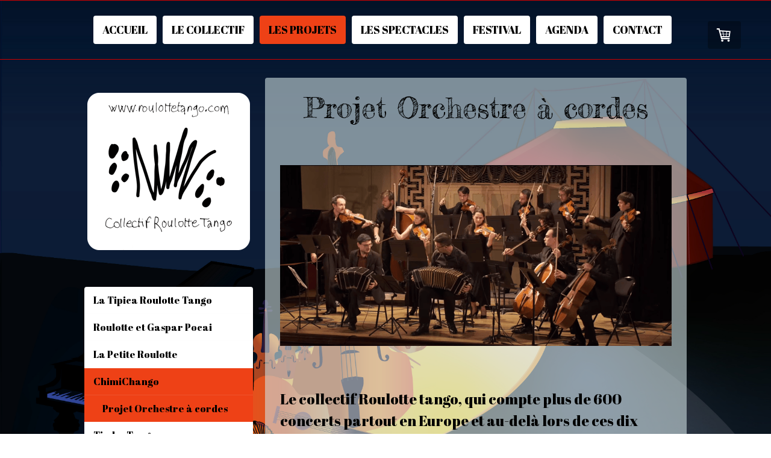

--- FILE ---
content_type: text/html; charset=UTF-8
request_url: https://www.roulottetango.com/les-projets/chimichango/projet-orchestre-%C3%A0-cordes/
body_size: 14905
content:
<!DOCTYPE html>
<html lang="fr-FR"><head>
    <meta charset="utf-8"/>
    <link rel="dns-prefetch preconnect" href="https://u.jimcdn.com/" crossorigin="anonymous"/>
<link rel="dns-prefetch preconnect" href="https://assets.jimstatic.com/" crossorigin="anonymous"/>
<link rel="dns-prefetch preconnect" href="https://image.jimcdn.com" crossorigin="anonymous"/>
<link rel="dns-prefetch preconnect" href="https://fonts.jimstatic.com" crossorigin="anonymous"/>
<meta name="viewport" content="width=device-width, initial-scale=1"/>
<meta http-equiv="X-UA-Compatible" content="IE=edge"/>
<meta name="description" content=""/>
<meta name="robots" content="index, follow, archive"/>
<meta property="st:section" content=""/>
<meta name="generator" content="Jimdo Creator"/>
<meta name="twitter:title" content="Projet Orchestre à cordes"/>
<meta name="twitter:description" content="Le collectif Roulotte tango, qui compte plus de 600 concerts partout en Europe et au-delà lors de ces dix dernières années, propose d'accompagner l'orchestre dans l'univers du tango. L'occasion pour les musiciens d'aborder un répertoire de plus d'un siècle, mais qui reste avant tout connu par la sublime musique d'Astor Piazzolla. Les instrumentistes de l'orchestre seront encadrés par les musiciens du groupe Chimichango, qui, forts de leur grande expérience, les accompagneront dans l'interprétation de tangos traditionnels de l'âge d'or, dont des oeuvres de Piazzolla qu'il a jouées avec de grands orchestres de cette époque, jusqu'à des compositions d'aujourd'hui, notamment d'Aureliano Marin et Simone Tolomeo. Un concert qui permettra à l'orchestre de se transformer en véritable Tipica de Buenos Aires!"/>
<meta name="twitter:card" content="summary_large_image"/>
<meta property="og:url" content="https://www.roulottetango.com/les-projets/chimichango/projet-orchestre-à-cordes/"/>
<meta property="og:title" content="Projet Orchestre à cordes"/>
<meta property="og:description" content="Le collectif Roulotte tango, qui compte plus de 600 concerts partout en Europe et au-delà lors de ces dix dernières années, propose d'accompagner l'orchestre dans l'univers du tango. L'occasion pour les musiciens d'aborder un répertoire de plus d'un siècle, mais qui reste avant tout connu par la sublime musique d'Astor Piazzolla. Les instrumentistes de l'orchestre seront encadrés par les musiciens du groupe Chimichango, qui, forts de leur grande expérience, les accompagneront dans l'interprétation de tangos traditionnels de l'âge d'or, dont des oeuvres de Piazzolla qu'il a jouées avec de grands orchestres de cette époque, jusqu'à des compositions d'aujourd'hui, notamment d'Aureliano Marin et Simone Tolomeo. Un concert qui permettra à l'orchestre de se transformer en véritable Tipica de Buenos Aires!"/>
<meta property="og:type" content="website"/>
<meta property="og:locale" content="fr_FR"/>
<meta property="og:site_name" content="Site du Collectif Roulotte Tango !"/>
<meta name="twitter:image" content="https://image.jimcdn.com/cdn-cgi/image/width=1920%2Cheight=10000%2Cfit=contain%2Cformat=png%2C/app/cms/storage/image/path/s276f30f253a880d9/image/ifb1ce7883801b9b6/version/1645274379/image.png"/>
<meta property="og:image" content="https://image.jimcdn.com/cdn-cgi/image/width=1920%2Cheight=10000%2Cfit=contain%2Cformat=png%2C/app/cms/storage/image/path/s276f30f253a880d9/image/ifb1ce7883801b9b6/version/1645274379/image.png"/>
<meta property="og:image:width" content="1920"/>
<meta property="og:image:height" content="889"/>
<meta property="og:image:secure_url" content="https://image.jimcdn.com/cdn-cgi/image/width=1920%2Cheight=10000%2Cfit=contain%2Cformat=png%2C/app/cms/storage/image/path/s276f30f253a880d9/image/ifb1ce7883801b9b6/version/1645274379/image.png"/><title>Projet Orchestre à cordes - Site du Collectif Roulotte Tango !</title>
<link rel="shortcut icon" href="https://u.jimcdn.com/cms/o/s276f30f253a880d9/img/favicon.png?t=1523793711"/>
    
<link rel="canonical" href="https://www.roulottetango.com/les-projets/chimichango/projet-orchestre-à-cordes/"/>

        <script src="https://assets.jimstatic.com/ckies.js.7c38a5f4f8d944ade39b.js"></script>

        <script src="https://assets.jimstatic.com/cookieControl.js.b05bf5f4339fa83b8e79.js"></script>
    <script>window.CookieControlSet.setToOff();</script>

    <style>html,body{margin:0}.hidden{display:none}.n{padding:5px}#cc-website-title a {text-decoration: none}.cc-m-image-align-1{text-align:left}.cc-m-image-align-2{text-align:right}.cc-m-image-align-3{text-align:center}</style>

        <link href="https://u.jimcdn.com/cms/o/s276f30f253a880d9/layout/dm_f9c789a123f9e708d74b0000ad11b1e1/css/layout.css?t=1736805455" rel="stylesheet" type="text/css" id="jimdo_layout_css"/>
<script>     /* <![CDATA[ */     /*!  loadCss [c]2014 @scottjehl, Filament Group, Inc.  Licensed MIT */     window.loadCSS = window.loadCss = function(e,n,t){var r,l=window.document,a=l.createElement("link");if(n)r=n;else{var i=(l.body||l.getElementsByTagName("head")[0]).childNodes;r=i[i.length-1]}var o=l.styleSheets;a.rel="stylesheet",a.href=e,a.media="only x",r.parentNode.insertBefore(a,n?r:r.nextSibling);var d=function(e){for(var n=a.href,t=o.length;t--;)if(o[t].href===n)return e.call(a);setTimeout(function(){d(e)})};return a.onloadcssdefined=d,d(function(){a.media=t||"all"}),a};     window.onloadCSS = function(n,o){n.onload=function(){n.onload=null,o&&o.call(n)},"isApplicationInstalled"in navigator&&"onloadcssdefined"in n&&n.onloadcssdefined(o)}     /* ]]> */ </script>     <script>
// <![CDATA[
onloadCSS(loadCss('https://assets.jimstatic.com/web.css.94de3f8b8fc5f64b610bc35fcd864f2a.css') , function() {
    this.id = 'jimdo_web_css';
});
// ]]>
</script>
<link href="https://assets.jimstatic.com/web.css.94de3f8b8fc5f64b610bc35fcd864f2a.css" rel="preload" as="style"/>
<noscript>
<link href="https://assets.jimstatic.com/web.css.94de3f8b8fc5f64b610bc35fcd864f2a.css" rel="stylesheet"/>
</noscript>
    <script>
    //<![CDATA[
        var jimdoData = {"isTestserver":false,"isLcJimdoCom":false,"isJimdoHelpCenter":false,"isProtectedPage":false,"cstok":"","cacheJsKey":"eb4c932991e4eaf741d3c68fe0b16534c237a641","cacheCssKey":"eb4c932991e4eaf741d3c68fe0b16534c237a641","cdnUrl":"https:\/\/assets.jimstatic.com\/","minUrl":"https:\/\/assets.jimstatic.com\/app\/cdn\/min\/file\/","authUrl":"https:\/\/a.jimdo.com\/","webPath":"https:\/\/www.roulottetango.com\/","appUrl":"https:\/\/a.jimdo.com\/","cmsLanguage":"fr_FR","isFreePackage":false,"mobile":false,"isDevkitTemplateUsed":true,"isTemplateResponsive":true,"websiteId":"s276f30f253a880d9","pageId":1385761861,"packageId":3,"shop":{"deliveryTimeTexts":{"1":"1 \u00e0 3 jours de d\u00e9lai de livraison","2":"3 \u00e0 5 jours de d\u00e9lai de livraison","3":"5 \u00e0 8 jours de d\u00e9lai de livraison"},"checkoutButtonText":"Paiement","isReady":true,"currencyFormat":{"pattern":"#,##0.00 \u00a4","convertedPattern":"#,##0.00 $","symbols":{"GROUPING_SEPARATOR":".","DECIMAL_SEPARATOR":",","CURRENCY_SYMBOL":"\u20ac"}},"currencyLocale":"de_DE"},"tr":{"gmap":{"searchNotFound":"L'adresse entr\u00e9e n'a pu \u00eatre trouv\u00e9e. ","routeNotFound":"L'itin\u00e9raire n'a pas pu \u00eatre calcul\u00e9. Raisons possibles: l'adresse de d\u00e9part n'est pas assez pr\u00e9cise ou trop \u00e9loign\u00e9e de l'adresse d'arriv\u00e9e."},"shop":{"checkoutSubmit":{"next":"\u00c9tape suivante","wait":"Attendez s'il vous pla\u00eet"},"paypalError":"Une erreur est intervenue. Veuillez r\u00e9essayer !","cartBar":"Panier d'achat","maintenance":"Cette e-boutique est indisponible pour le moment. Veuillez r\u00e9essayer plus tard.","addToCartOverlay":{"productInsertedText":"L'article a \u00e9t\u00e9 ajout\u00e9 au panier.","continueShoppingText":"Continuer les achats","reloadPageText":"Charger \u00e0 nouveau"},"notReadyText":"Cette e-boutique n'est pas encore compl\u00e8te.","numLeftText":"Plus de {:num} exemplaires de cet article ne sont  pas disponibles pour le moment.","oneLeftText":"Seulement un exemplaire de cet article est disponible."},"common":{"timeout":"Un probl\u00e8me est survenu. L'action demand\u00e9e a \u00e9t\u00e9 annul\u00e9e. Veuillez r\u00e9essayer dans quelques minutes."},"form":{"badRequest":"Une erreur est survenue. Les donn\u00e9es n'ont pas pu \u00eatre transmises. Veuillez essayer \u00e0 nouveau. "}},"jQuery":"jimdoGen002","isJimdoMobileApp":false,"bgConfig":{"id":54825761,"type":"picture","options":{"fixed":true},"images":[{"id":5489907261,"url":"https:\/\/image.jimcdn.com\/cdn-cgi\/image\/\/app\/cms\/storage\/image\/path\/s276f30f253a880d9\/backgroundarea\/i98d774691f976850\/version\/1703252396\/image.jpg","altText":""}]},"bgFullscreen":null,"responsiveBreakpointLandscape":767,"responsiveBreakpointPortrait":480,"copyableHeadlineLinks":false,"tocGeneration":false,"googlemapsConsoleKey":false,"loggingForAnalytics":false,"loggingForPredefinedPages":false,"isFacebookPixelIdEnabled":false,"userAccountId":"44ae8b41-0213-4043-8a5d-b6569b6e6aaf"};
    // ]]>
</script>

     <script> (function(window) { 'use strict'; var regBuff = window.__regModuleBuffer = []; var regModuleBuffer = function() { var args = [].slice.call(arguments); regBuff.push(args); }; if (!window.regModule) { window.regModule = regModuleBuffer; } })(window); </script>
    <script src="https://assets.jimstatic.com/web.js.58bdb3da3da85b5697c0.js" async="true"></script>
    <script src="https://assets.jimstatic.com/at.js.62588d64be2115a866ce.js"></script>
    
</head>

<body class="body cc-page j-has-shop j-m-gallery-styles j-m-video-styles j-m-hr-styles j-m-header-styles j-m-text-styles j-m-emotionheader-styles j-m-htmlCode-styles j-m-rss-styles j-m-form-styles-disabled j-m-table-styles j-m-textWithImage-styles j-m-downloadDocument-styles j-m-imageSubtitle-styles j-m-flickr-styles j-m-googlemaps-styles j-m-blogSelection-styles-disabled j-m-comment-styles j-m-jimdo-styles j-m-profile-styles j-m-guestbook-styles j-m-promotion-styles j-m-twitter-styles j-m-hgrid-styles j-m-shoppingcart-styles j-m-catalog-styles j-m-product-styles-disabled j-m-facebook-styles j-m-sharebuttons-styles j-m-formnew-styles-disabled j-m-callToAction-styles j-m-turbo-styles j-m-spacing-styles j-m-googleplus-styles j-m-dummy-styles j-m-search-styles j-m-booking-styles j-m-socialprofiles-styles j-footer-styles cc-pagemode-default cc-content-parent" id="page-1385761861">

<div id="cc-inner" class="cc-content-parent">

    <div class="jtpl-background-area" background-area=""></div>

    <!-- _mobile-navigation.sass -->
    <input type="checkbox" id="jtpl-mobile-navigation__checkbox" class="jtpl-mobile-navigation__checkbox"/><!-- END _mobile-navigation.sass --><!-- _main.sass --><div class="jtpl-main cc-content-parent">

        <!-- _mobile-navigation.sass -->
      <nav class="jtpl-mobile-navigation"><div class="jtpl-mobile-navigation__top-bar">
          <label for="jtpl-mobile-navigation__checkbox" class="jtpl-mobile-navigation__label">
            <span class="jtpl-mobile-navigation__borders navigation-colors__menu-icon"></span>
          </label>
        </div>
        <div class="jtpl-mobile-navigation__inner navigation-colors">
          <div data-container="navigation"><div class="j-nav-variant-nested"><ul class="cc-nav-level-0 j-nav-level-0"><li id="cc-nav-view-1325002861" class="jmd-nav__list-item-0"><a href="/" data-link-title="Accueil">Accueil</a></li><li id="cc-nav-view-1325002961" class="jmd-nav__list-item-0 j-nav-has-children"><a href="/le-collectif/" data-link-title="Le collectif">Le collectif</a><span data-navi-toggle="cc-nav-view-1325002961" class="jmd-nav__toggle-button"></span><ul class="cc-nav-level-1 j-nav-level-1"><li id="cc-nav-view-1382115461" class="jmd-nav__list-item-1"><a href="/le-collectif/adhérer-à-l-association/" data-link-title="Adhérer à l'association">Adhérer à l'association</a></li><li id="cc-nav-view-1325013961" class="jmd-nav__list-item-1 j-nav-has-children"><a href="/le-collectif/les-membres-artistes/" data-link-title="Les membres artistes">Les membres artistes</a><span data-navi-toggle="cc-nav-view-1325013961" class="jmd-nav__toggle-button"></span><ul class="cc-nav-level-2 j-nav-level-2"><li id="cc-nav-view-1325026261" class="jmd-nav__list-item-2"><a href="/le-collectif/les-membres-artistes/julien-blondel/" data-link-title="Julien Blondel">Julien Blondel</a></li><li id="cc-nav-view-1330443561" class="jmd-nav__list-item-2"><a href="/le-collectif/les-membres-artistes/mehdi-altinaoui/" data-link-title="Mehdi Altinaoui">Mehdi Altinaoui</a></li><li id="cc-nav-view-1333926561" class="jmd-nav__list-item-2"><a href="/le-collectif/les-membres-artistes/gaspar-pocai/" data-link-title="Gaspar Pocai">Gaspar Pocai</a></li><li id="cc-nav-view-1330443661" class="jmd-nav__list-item-2"><a href="/le-collectif/les-membres-artistes/auréliano-marin/" data-link-title="Auréliano Marin">Auréliano Marin</a></li><li id="cc-nav-view-1330444761" class="jmd-nav__list-item-2"><a href="/le-collectif/les-membres-artistes/laura-nivou/" data-link-title="Laura Nivou">Laura Nivou</a></li><li id="cc-nav-view-1371441161" class="jmd-nav__list-item-2"><a href="/le-collectif/les-membres-artistes/oriol-martinez-codinachs/" data-link-title="Oriol Martinez Codinachs">Oriol Martinez Codinachs</a></li><li id="cc-nav-view-1386325461" class="jmd-nav__list-item-2"><a href="/le-collectif/les-membres-artistes/gaspar-pouyé/" data-link-title="Gaspar Pouyé">Gaspar Pouyé</a></li><li id="cc-nav-view-1386325561" class="jmd-nav__list-item-2"><a href="/le-collectif/les-membres-artistes/pablo-amado/" data-link-title="Pablo Amado">Pablo Amado</a></li><li id="cc-nav-view-1386325661" class="jmd-nav__list-item-2"><a href="/le-collectif/les-membres-artistes/mathilde-barillot/" data-link-title="Mathilde Barillot">Mathilde Barillot</a></li><li id="cc-nav-view-1386325761" class="jmd-nav__list-item-2"><a href="/le-collectif/les-membres-artistes/pablo-costadone/" data-link-title="Pablo Costadone">Pablo Costadone</a></li><li id="cc-nav-view-1371441261" class="jmd-nav__list-item-2"><a href="/le-collectif/les-membres-artistes/simone-tolomeo/" data-link-title="Simone Tolomeo">Simone Tolomeo</a></li><li id="cc-nav-view-1330445161" class="jmd-nav__list-item-2"><a href="/le-collectif/les-membres-artistes/pedro-ratto/" data-link-title="Pedro Ratto">Pedro Ratto</a></li><li id="cc-nav-view-1330443761" class="jmd-nav__list-item-2"><a href="/le-collectif/les-membres-artistes/charles-humbert/" data-link-title="Charles Humbert">Charles Humbert</a></li><li id="cc-nav-view-1391485261" class="jmd-nav__list-item-2"><a href="/le-collectif/les-membres-artistes/sabrina-condello/" data-link-title="Sabrina Condello">Sabrina Condello</a></li><li id="cc-nav-view-1391485361" class="jmd-nav__list-item-2"><a href="/le-collectif/les-membres-artistes/victor-villena/" data-link-title="Victor Villena">Victor Villena</a></li></ul></li><li id="cc-nav-view-1333926261" class="jmd-nav__list-item-1 j-nav-has-children"><a href="/le-collectif/les-anciens-membres-artistes/" data-link-title="Les Anciens membres artistes">Les Anciens membres artistes</a><span data-navi-toggle="cc-nav-view-1333926261" class="jmd-nav__toggle-button"></span><ul class="cc-nav-level-2 j-nav-level-2"><li id="cc-nav-view-1330444961" class="jmd-nav__list-item-2"><a href="/le-collectif/les-anciens-membres-artistes/bronix/" data-link-title="Bronix">Bronix</a></li><li id="cc-nav-view-1330443861" class="jmd-nav__list-item-2"><a href="/le-collectif/les-anciens-membres-artistes/lysandre-donoso/" data-link-title="Lysandre Donoso">Lysandre Donoso</a></li><li id="cc-nav-view-1330445061" class="jmd-nav__list-item-2"><a href="/le-collectif/les-anciens-membres-artistes/estanislao-sanchez/" data-link-title="Estanislao Sanchez">Estanislao Sanchez</a></li><li id="cc-nav-view-1333926361" class="jmd-nav__list-item-2"><a href="/le-collectif/les-anciens-membres-artistes/vera-markovich/" data-link-title="Vera Markovich">Vera Markovich</a></li><li id="cc-nav-view-1330443961" class="jmd-nav__list-item-2"><a href="/le-collectif/les-anciens-membres-artistes/rémi-cortial/" data-link-title="Rémi Cortial">Rémi Cortial</a></li><li id="cc-nav-view-1330444561" class="jmd-nav__list-item-2"><a href="/le-collectif/les-anciens-membres-artistes/maxime-point/" data-link-title="Maxime Point">Maxime Point</a></li><li id="cc-nav-view-1330444661" class="jmd-nav__list-item-2"><a href="/le-collectif/les-anciens-membres-artistes/felipe-restrepo-nicholls/" data-link-title="Felipe Restrepo Nicholls">Felipe Restrepo Nicholls</a></li><li id="cc-nav-view-1333926461" class="jmd-nav__list-item-2"><a href="/le-collectif/les-anciens-membres-artistes/hervé-hesquis/" data-link-title="Hervé Hesquis">Hervé Hesquis</a></li><li id="cc-nav-view-1333926661" class="jmd-nav__list-item-2"><a href="/le-collectif/les-anciens-membres-artistes/guillaume-thioliere/" data-link-title="Guillaume Thioliere">Guillaume Thioliere</a></li><li id="cc-nav-view-1333926761" class="jmd-nav__list-item-2"><a href="/le-collectif/les-anciens-membres-artistes/roland-carbety/" data-link-title="Roland Carbety">Roland Carbety</a></li><li id="cc-nav-view-1333926861" class="jmd-nav__list-item-2"><a href="/le-collectif/les-anciens-membres-artistes/annabel-coutou/" data-link-title="Annabel Coutou">Annabel Coutou</a></li><li id="cc-nav-view-1333926961" class="jmd-nav__list-item-2"><a href="/le-collectif/les-anciens-membres-artistes/sarah-lecourt/" data-link-title="Sarah Lecourt">Sarah Lecourt</a></li><li id="cc-nav-view-1333927061" class="jmd-nav__list-item-2"><a href="/le-collectif/les-anciens-membres-artistes/thomas-collet/" data-link-title="Thomas Collet">Thomas Collet</a></li><li id="cc-nav-view-1333953561" class="jmd-nav__list-item-2"><a href="/le-collectif/les-anciens-membres-artistes/luz-fernandez/" data-link-title="Luz Fernandez">Luz Fernandez</a></li></ul></li></ul></li><li id="cc-nav-view-1325003061" class="jmd-nav__list-item-0 j-nav-has-children cc-nav-parent j-nav-parent jmd-nav__item--parent"><a href="/les-projets/" data-link-title="Les projets">Les projets</a><span data-navi-toggle="cc-nav-view-1325003061" class="jmd-nav__toggle-button"></span><ul class="cc-nav-level-1 j-nav-level-1"><li id="cc-nav-view-1325014061" class="jmd-nav__list-item-1"><a href="/les-projets/la-tipica-roulotte-tango/" data-link-title="La Tipica Roulotte Tango">La Tipica Roulotte Tango</a></li><li id="cc-nav-view-1333953761" class="jmd-nav__list-item-1"><a href="/les-projets/roulotte-et-gaspar-pocai/" data-link-title="Roulotte et Gaspar Pocai">Roulotte et Gaspar Pocai</a></li><li id="cc-nav-view-1325014161" class="jmd-nav__list-item-1"><a href="/les-projets/la-petite-roulotte/" data-link-title="La Petite Roulotte">La Petite Roulotte</a></li><li id="cc-nav-view-1357408861" class="jmd-nav__list-item-1 j-nav-has-children cc-nav-parent j-nav-parent jmd-nav__item--parent"><a href="/les-projets/chimichango/" data-link-title="ChimiChango">ChimiChango</a><span data-navi-toggle="cc-nav-view-1357408861" class="jmd-nav__toggle-button"></span><ul class="cc-nav-level-2 j-nav-level-2"><li id="cc-nav-view-1385761861" class="jmd-nav__list-item-2 cc-nav-current j-nav-current jmd-nav__item--current"><a href="/les-projets/chimichango/projet-orchestre-à-cordes/" data-link-title="Projet Orchestre à cordes" class="cc-nav-current j-nav-current jmd-nav__link--current">Projet Orchestre à cordes</a></li></ul></li><li id="cc-nav-view-1325014661" class="jmd-nav__list-item-1"><a href="/les-projets/timba-tango/" data-link-title="Timba Tango">Timba Tango</a></li><li id="cc-nav-view-1333953861" class="jmd-nav__list-item-1"><a href="/les-projets/roulotte-trio/" data-link-title="Roulotte Trio">Roulotte Trio</a></li><li id="cc-nav-view-1393156661" class="jmd-nav__list-item-1"><a href="/les-projets/duo-blondel-al-tinaoui/" data-link-title="Duo Blondel Al-Tinaoui">Duo Blondel Al-Tinaoui</a></li><li id="cc-nav-view-1333953661" class="jmd-nav__list-item-1 j-nav-has-children"><a href="/les-projets/anciens-projets/" data-link-title="Anciens Projets">Anciens Projets</a><span data-navi-toggle="cc-nav-view-1333953661" class="jmd-nav__toggle-button"></span><ul class="cc-nav-level-2 j-nav-level-2"><li id="cc-nav-view-1325014261" class="jmd-nav__list-item-2"><a href="/les-projets/anciens-projets/la-tipica-sanata/" data-link-title="La Tipica Sanata">La Tipica Sanata</a></li><li id="cc-nav-view-1371441061" class="jmd-nav__list-item-2"><a href="/les-projets/anciens-projets/a-la-parrilla/" data-link-title="A la Parrilla">A la Parrilla</a></li><li id="cc-nav-view-1364926561" class="jmd-nav__list-item-2"><a href="/les-projets/anciens-projets/magoya/" data-link-title="Magoya">Magoya</a></li></ul></li></ul></li><li id="cc-nav-view-1325003161" class="jmd-nav__list-item-0 j-nav-has-children"><a href="/les-spectacles/" data-link-title="Les spectacles">Les spectacles</a><span data-navi-toggle="cc-nav-view-1325003161" class="jmd-nav__toggle-button"></span><ul class="cc-nav-level-1 j-nav-level-1"><li id="cc-nav-view-1389891061" class="jmd-nav__list-item-1"><a href="/les-spectacles/repas-concert/" data-link-title="REPAS CONCERT">REPAS CONCERT</a></li><li id="cc-nav-view-1325014861" class="jmd-nav__list-item-1"><a href="/les-spectacles/l-amour-au-flan/" data-link-title="L'Amour au Flan">L'Amour au Flan</a></li><li id="cc-nav-view-1325014961" class="jmd-nav__list-item-1"><a href="/les-spectacles/centre-3/" data-link-title="Centre 3">Centre 3</a></li><li id="cc-nav-view-1325015161" class="jmd-nav__list-item-1 j-nav-has-children"><a href="/les-spectacles/milonga-especial/" data-link-title="Milonga Especial">Milonga Especial</a><span data-navi-toggle="cc-nav-view-1325015161" class="jmd-nav__toggle-button"></span><ul class="cc-nav-level-2 j-nav-level-2"><li id="cc-nav-view-1325015061" class="jmd-nav__list-item-2"><a href="/les-spectacles/milonga-especial/le-battle/" data-link-title="Le battle">Le battle</a></li><li id="cc-nav-view-1365017161" class="jmd-nav__list-item-2"><a href="/les-spectacles/milonga-especial/misa-tangera/" data-link-title="Misa tangera">Misa tangera</a></li><li id="cc-nav-view-1365017261" class="jmd-nav__list-item-2"><a href="/les-spectacles/milonga-especial/la-roulotte-fait-son-cirque/" data-link-title="La Roulotte fait Son Cirque">La Roulotte fait Son Cirque</a></li><li id="cc-nav-view-1365017361" class="jmd-nav__list-item-2"><a href="/les-spectacles/milonga-especial/milonga-des-ouvriers/" data-link-title="Milonga des ouvriers">Milonga des ouvriers</a></li></ul></li><li id="cc-nav-view-1365030261" class="jmd-nav__list-item-1 j-nav-has-children"><a href="/les-spectacles/collaborations/" data-link-title="Collaborations">Collaborations</a><span data-navi-toggle="cc-nav-view-1365030261" class="jmd-nav__toggle-button"></span><ul class="cc-nav-level-2 j-nav-level-2"><li id="cc-nav-view-1333912061" class="jmd-nav__list-item-2"><a href="/les-spectacles/collaborations/station-tango/" data-link-title="Station Tango">Station Tango</a></li><li id="cc-nav-view-1333911961" class="jmd-nav__list-item-2"><a href="/les-spectacles/collaborations/en-crudo/" data-link-title="En Crudo">En Crudo</a></li><li id="cc-nav-view-1333912261" class="jmd-nav__list-item-2"><a href="/les-spectacles/collaborations/tango-argentique/" data-link-title="Tango Argentique">Tango Argentique</a></li><li id="cc-nav-view-1333911861" class="jmd-nav__list-item-2"><a href="/les-spectacles/collaborations/centre-2/" data-link-title="Centre 2">Centre 2</a></li></ul></li></ul></li><li id="cc-nav-view-1326244661" class="jmd-nav__list-item-0 j-nav-has-children"><a href="/festival/" data-link-title="Festival">Festival</a><span data-navi-toggle="cc-nav-view-1326244661" class="jmd-nav__toggle-button"></span><ul class="cc-nav-level-1 j-nav-level-1"><li id="cc-nav-view-1387776161" class="jmd-nav__list-item-1 j-nav-has-children"><a href="/festival/programmation/" data-link-title="Programmation">Programmation</a><span data-navi-toggle="cc-nav-view-1387776161" class="jmd-nav__toggle-button"></span><ul class="cc-nav-level-2 j-nav-level-2"><li id="cc-nav-view-1389964061" class="jmd-nav__list-item-2"><a href="/festival/programmation/típica-firminy/" data-link-title="Típica Firminy">Típica Firminy</a></li><li id="cc-nav-view-1389964761" class="jmd-nav__list-item-2"><a href="/festival/programmation/de-leones-tango-orquesta/" data-link-title="De Leones Tango Orquesta">De Leones Tango Orquesta</a></li><li id="cc-nav-view-1389964161" class="jmd-nav__list-item-2"><a href="/festival/programmation/la-juan-d-arienzo/" data-link-title="La Juan D'Arienzo">La Juan D'Arienzo</a></li><li id="cc-nav-view-1389964261" class="jmd-nav__list-item-2"><a href="/festival/programmation/la-petite-roulotte/" data-link-title="La Petite Roulotte">La Petite Roulotte</a></li><li id="cc-nav-view-1389964361" class="jmd-nav__list-item-2"><a href="/festival/programmation/jerez-le-cam-foretic-rumolino/" data-link-title="Jerez Le Cam / Foretic / Rumolino">Jerez Le Cam / Foretic / Rumolino</a></li><li id="cc-nav-view-1388003461" class="jmd-nav__list-item-2"><a href="/festival/programmation/orquesta-típica-silencio/" data-link-title="Orquesta Típica Silencio">Orquesta Típica Silencio</a></li><li id="cc-nav-view-1388003561" class="jmd-nav__list-item-2"><a href="/festival/programmation/seda/" data-link-title="SEDA">SEDA</a></li><li id="cc-nav-view-1389964661" class="jmd-nav__list-item-2"><a href="/festival/programmation/quinteto-cafetín/" data-link-title="Quinteto Cafetín">Quinteto Cafetín</a></li><li id="cc-nav-view-1388010661" class="jmd-nav__list-item-2"><a href="/festival/programmation/roulotte-et-gaspar-pocai/" data-link-title="Roulotte et Gaspar Pocai">Roulotte et Gaspar Pocai</a></li><li id="cc-nav-view-1389964561" class="jmd-nav__list-item-2"><a href="/festival/programmation/chimichango/" data-link-title="Chimichango">Chimichango</a></li><li id="cc-nav-view-1390065661" class="jmd-nav__list-item-2"><a href="/festival/programmation/agustin-luna-pablo-murgier/" data-link-title="Agustin Luna &amp; Pablo Murgier">Agustin Luna &amp; Pablo Murgier</a></li><li id="cc-nav-view-1388002961" class="jmd-nav__list-item-2"><a href="/festival/programmation/tipica-tango-de-soie/" data-link-title="Tipica Tango de soie">Tipica Tango de soie</a></li></ul></li><li id="cc-nav-view-1389973161" class="jmd-nav__list-item-1"><a href="/festival/inscription-billetterie/" data-link-title="Inscription / Billetterie">Inscription / Billetterie</a></li><li id="cc-nav-view-1387776261" class="jmd-nav__list-item-1 j-nav-has-children"><a href="/festival/ateliers-et-conférences/" data-link-title="Ateliers et conférences">Ateliers et conférences</a><span data-navi-toggle="cc-nav-view-1387776261" class="jmd-nav__toggle-button"></span><ul class="cc-nav-level-2 j-nav-level-2"><li id="cc-nav-view-1390493561" class="jmd-nav__list-item-2"><a href="/festival/ateliers-et-conférences/pablo-et-emilie-tegli/" data-link-title="Pablo et Emilie Tegli">Pablo et Emilie Tegli</a></li><li id="cc-nav-view-1390493761" class="jmd-nav__list-item-2"><a href="/festival/ateliers-et-conférences/danse-et-musicalité/" data-link-title="Danse et musicalité">Danse et musicalité</a></li><li id="cc-nav-view-1390493461" class="jmd-nav__list-item-2"><a href="/festival/ateliers-et-conférences/tangolab/" data-link-title="TANGOLAB">TANGOLAB</a></li><li id="cc-nav-view-1390504561" class="jmd-nav__list-item-2"><a href="/festival/ateliers-et-conférences/tango-et-inclusion/" data-link-title="Tango et Inclusion">Tango et Inclusion</a></li><li id="cc-nav-view-1390169661" class="jmd-nav__list-item-2"><a href="/festival/ateliers-et-conférences/stage-orchestre-tango/" data-link-title="Stage Orchestre Tango">Stage Orchestre Tango</a></li><li id="cc-nav-view-1391802361" class="jmd-nav__list-item-2"><a href="/festival/ateliers-et-conférences/stage-de-chant/" data-link-title="Stage de chant">Stage de chant</a></li><li id="cc-nav-view-1391802561" class="jmd-nav__list-item-2"><a href="/festival/ateliers-et-conférences/histoire-et-lutherie-du-bandoneon/" data-link-title="Histoire et lutherie du Bandoneon">Histoire et lutherie du Bandoneon</a></li><li id="cc-nav-view-1390493861" class="jmd-nav__list-item-2"><a href="/festival/ateliers-et-conférences/lunfardo/" data-link-title="Lunfardo">Lunfardo</a></li><li id="cc-nav-view-1388011061" class="jmd-nav__list-item-2"><a href="/festival/ateliers-et-conférences/rencontre-avec-les-plantes-sauvages/" data-link-title="Rencontre avec les plantes sauvages">Rencontre avec les plantes sauvages</a></li><li id="cc-nav-view-1390494461" class="jmd-nav__list-item-2"><a href="/festival/ateliers-et-conférences/le-corbusier/" data-link-title="Le Corbusier">Le Corbusier</a></li></ul></li><li id="cc-nav-view-1387776461" class="jmd-nav__list-item-1"><a href="/festival/infos-pratiques/" data-link-title="Infos Pratiques">Infos Pratiques</a></li><li id="cc-nav-view-1393622761" class="jmd-nav__list-item-1 j-nav-has-children"><a href="/festival/horaires/" data-link-title="Horaires">Horaires</a><span data-navi-toggle="cc-nav-view-1393622761" class="jmd-nav__toggle-button"></span><ul class="cc-nav-level-2 j-nav-level-2"><li id="cc-nav-view-1393622661" class="jmd-nav__list-item-2"><a href="/festival/horaires/ateliers/" data-link-title="Ateliers">Ateliers</a></li><li id="cc-nav-view-1388792761" class="jmd-nav__list-item-2"><a href="/festival/horaires/soirées/" data-link-title="Soirées">Soirées</a></li></ul></li></ul></li><li id="cc-nav-view-1325003861" class="jmd-nav__list-item-0"><a href="/agenda/" data-link-title="Agenda">Agenda</a></li><li id="cc-nav-view-1325004061" class="jmd-nav__list-item-0 j-nav-has-children"><a href="/contact/" data-link-title="Contact">Contact</a><span data-navi-toggle="cc-nav-view-1325004061" class="jmd-nav__toggle-button"></span><ul class="cc-nav-level-1 j-nav-level-1"><li id="cc-nav-view-1325681661" class="jmd-nav__list-item-1 j-nav-has-children"><a href="/contact/disques/" data-link-title="Disques">Disques</a><span data-navi-toggle="cc-nav-view-1325681661" class="jmd-nav__toggle-button"></span><ul class="cc-nav-level-2 j-nav-level-2"><li id="cc-nav-view-1390581661" class="jmd-nav__list-item-2"><a href="/contact/disques/frontera/" data-link-title="Frontera">Frontera</a></li><li id="cc-nav-view-1385739061" class="jmd-nav__list-item-2"><a href="/contact/disques/tango-gitano/" data-link-title="Tango Gitano">Tango Gitano</a></li><li id="cc-nav-view-1372471861" class="jmd-nav__list-item-2"><a href="/contact/disques/reír/" data-link-title="Reír">Reír</a></li><li id="cc-nav-view-1333996261" class="jmd-nav__list-item-2"><a href="/contact/disques/conexión/" data-link-title="Conexión">Conexión</a></li><li id="cc-nav-view-1333996361" class="jmd-nav__list-item-2"><a href="/contact/disques/el-siguiente/" data-link-title="El Siguiente">El Siguiente</a></li><li id="cc-nav-view-1333996461" class="jmd-nav__list-item-2"><a href="/contact/disques/muñeca-mecánica/" data-link-title="Muñeca Mecánica">Muñeca Mecánica</a></li><li id="cc-nav-view-1333996561" class="jmd-nav__list-item-2"><a href="/contact/disques/la-tipica-sanata/" data-link-title="La Tipica Sanata">La Tipica Sanata</a></li><li id="cc-nav-view-1333996661" class="jmd-nav__list-item-2"><a href="/contact/disques/cambio-de-peso/" data-link-title="Cambio de Peso">Cambio de Peso</a></li><li id="cc-nav-view-1333996761" class="jmd-nav__list-item-2"><a href="/contact/disques/lluvia-de-estrellas/" data-link-title="Lluvia de Estrellas">Lluvia de Estrellas</a></li></ul></li><li id="cc-nav-view-1325681961" class="jmd-nav__list-item-1"><a href="/contact/les-vidéos/" data-link-title="Les vidéos">Les vidéos</a></li><li id="cc-nav-view-1325681761" class="jmd-nav__list-item-1"><a href="/contact/newsletter/" data-link-title="Newsletter">Newsletter</a></li><li id="cc-nav-view-1325681861" class="jmd-nav__list-item-1"><a href="/contact/liens/" data-link-title="Liens">Liens</a></li><li id="cc-nav-view-1334156761" class="jmd-nav__list-item-1"><a href="/contact/membres/" data-link-title="Membres">Membres</a></li></ul></li></ul></div></div>
        </div>
      </nav><!-- END _mobile-navigation.sass --><!-- _navigation.sass --><div class="jtpl-navigation navigation-colors border-options">
        <div class="jtpl-navigation__inner navigation-alignment">
          <div data-container="navigation"><div class="j-nav-variant-nested"><ul class="cc-nav-level-0 j-nav-level-0"><li id="cc-nav-view-1325002861" class="jmd-nav__list-item-0"><a href="/" data-link-title="Accueil">Accueil</a></li><li id="cc-nav-view-1325002961" class="jmd-nav__list-item-0 j-nav-has-children"><a href="/le-collectif/" data-link-title="Le collectif">Le collectif</a><span data-navi-toggle="cc-nav-view-1325002961" class="jmd-nav__toggle-button"></span></li><li id="cc-nav-view-1325003061" class="jmd-nav__list-item-0 j-nav-has-children cc-nav-parent j-nav-parent jmd-nav__item--parent"><a href="/les-projets/" data-link-title="Les projets">Les projets</a><span data-navi-toggle="cc-nav-view-1325003061" class="jmd-nav__toggle-button"></span></li><li id="cc-nav-view-1325003161" class="jmd-nav__list-item-0 j-nav-has-children"><a href="/les-spectacles/" data-link-title="Les spectacles">Les spectacles</a><span data-navi-toggle="cc-nav-view-1325003161" class="jmd-nav__toggle-button"></span></li><li id="cc-nav-view-1326244661" class="jmd-nav__list-item-0 j-nav-has-children"><a href="/festival/" data-link-title="Festival">Festival</a><span data-navi-toggle="cc-nav-view-1326244661" class="jmd-nav__toggle-button"></span></li><li id="cc-nav-view-1325003861" class="jmd-nav__list-item-0"><a href="/agenda/" data-link-title="Agenda">Agenda</a></li><li id="cc-nav-view-1325004061" class="jmd-nav__list-item-0 j-nav-has-children"><a href="/contact/" data-link-title="Contact">Contact</a><span data-navi-toggle="cc-nav-view-1325004061" class="jmd-nav__toggle-button"></span></li></ul></div></div>
        </div>
      </div>
      <!-- END _navigation.sass -->

      <!-- _section.sass -->
      <div class="jtpl-section cc-content-parent">

        <div class="jtpl-logo">
          <div id="cc-website-logo" class="cc-single-module-element"><div id="cc-m-7460214761" class="j-module n j-imageSubtitle"><div class="cc-m-image-container"><figure class="cc-imagewrapper cc-m-image-align-1">
<a href="https://www.roulottetango.com/" target="_self"><img srcset="https://image.jimcdn.com/cdn-cgi/image/width=270%2Cheight=10000%2Cfit=contain%2Cformat=png%2C/app/cms/storage/image/path/s276f30f253a880d9/image/i8e2eea9dd8066a05/version/1736804829/image.png 270w, https://image.jimcdn.com/cdn-cgi/image/width=320%2Cheight=10000%2Cfit=contain%2Cformat=png%2C/app/cms/storage/image/path/s276f30f253a880d9/image/i8e2eea9dd8066a05/version/1736804829/image.png 320w, https://image.jimcdn.com/cdn-cgi/image/width=540%2Cheight=10000%2Cfit=contain%2Cformat=png%2C/app/cms/storage/image/path/s276f30f253a880d9/image/i8e2eea9dd8066a05/version/1736804829/image.png 540w" sizes="(min-width: 270px) 270px, 100vw" id="cc-m-imagesubtitle-image-7460214761" src="https://image.jimcdn.com/cdn-cgi/image/width=270%2Cheight=10000%2Cfit=contain%2Cformat=png%2C/app/cms/storage/image/path/s276f30f253a880d9/image/i8e2eea9dd8066a05/version/1736804829/image.png" alt="Site du Collectif Roulotte Tango !" class="" data-src-width="3508" data-src-height="3399" data-src="https://image.jimcdn.com/cdn-cgi/image/width=270%2Cheight=10000%2Cfit=contain%2Cformat=png%2C/app/cms/storage/image/path/s276f30f253a880d9/image/i8e2eea9dd8066a05/version/1736804829/image.png" data-image-id="4955759761"/></a>    

</figure>
</div>
<div class="cc-clear"></div>
<script id="cc-m-reg-7460214761">// <![CDATA[

    window.regModule("module_imageSubtitle", {"data":{"imageExists":true,"hyperlink":"","hyperlink_target":"","hyperlinkAsString":"","pinterest":"0","id":7460214761,"widthEqualsContent":"1","resizeWidth":"270","resizeHeight":262},"id":7460214761});
// ]]>
</script></div></div>
        </div>

        <div class="jtpl-content content-options cc-content-parent">
          <div id="content_area" data-container="content"><div id="content_start"></div>
        
        <div id="cc-matrix-2092686061"><div id="cc-m-8143415361" class="j-module n j-header "><h1 class="" id="cc-m-header-8143415361">Projet Orchestre à cordes</h1></div><div id="cc-m-8143415561" class="j-module n j-spacing ">
    <div class="cc-m-spacer" style="height: 50px;">
    
</div>

</div><div id="cc-m-8143417761" class="j-module n j-imageSubtitle "><figure class="cc-imagewrapper cc-m-image-align-1 cc-m-width-maxed">
<img srcset="https://image.jimcdn.com/cdn-cgi/image/width=320%2Cheight=10000%2Cfit=contain%2Cformat=png%2C/app/cms/storage/image/path/s276f30f253a880d9/image/ifb1ce7883801b9b6/version/1645274379/image.png 320w, https://image.jimcdn.com/cdn-cgi/image/width=640%2Cheight=10000%2Cfit=contain%2Cformat=png%2C/app/cms/storage/image/path/s276f30f253a880d9/image/ifb1ce7883801b9b6/version/1645274379/image.png 640w, https://image.jimcdn.com/cdn-cgi/image/width=650%2Cheight=10000%2Cfit=contain%2Cformat=png%2C/app/cms/storage/image/path/s276f30f253a880d9/image/ifb1ce7883801b9b6/version/1645274379/image.png 650w, https://image.jimcdn.com/cdn-cgi/image/width=960%2Cheight=10000%2Cfit=contain%2Cformat=png%2C/app/cms/storage/image/path/s276f30f253a880d9/image/ifb1ce7883801b9b6/version/1645274379/image.png 960w, https://image.jimcdn.com/cdn-cgi/image/width=1280%2Cheight=10000%2Cfit=contain%2Cformat=png%2C/app/cms/storage/image/path/s276f30f253a880d9/image/ifb1ce7883801b9b6/version/1645274379/image.png 1280w, https://image.jimcdn.com/cdn-cgi/image/width=1300%2Cheight=10000%2Cfit=contain%2Cformat=png%2C/app/cms/storage/image/path/s276f30f253a880d9/image/ifb1ce7883801b9b6/version/1645274379/image.png 1300w" sizes="(min-width: 650px) 650px, 100vw" id="cc-m-imagesubtitle-image-8143417761" src="https://image.jimcdn.com/cdn-cgi/image/width=650%2Cheight=10000%2Cfit=contain%2Cformat=png%2C/app/cms/storage/image/path/s276f30f253a880d9/image/ifb1ce7883801b9b6/version/1645274379/image.png" alt="" class="" data-src-width="2810" data-src-height="1300" data-src="https://image.jimcdn.com/cdn-cgi/image/width=650%2Cheight=10000%2Cfit=contain%2Cformat=png%2C/app/cms/storage/image/path/s276f30f253a880d9/image/ifb1ce7883801b9b6/version/1645274379/image.png" data-image-id="5394796861"/>    

</figure>

<div class="cc-clear"></div>
<script id="cc-m-reg-8143417761">// <![CDATA[

    window.regModule("module_imageSubtitle", {"data":{"imageExists":true,"hyperlink":"","hyperlink_target":"","hyperlinkAsString":"","pinterest":"0","id":8143417761,"widthEqualsContent":"1","resizeWidth":"650","resizeHeight":301},"id":8143417761});
// ]]>
</script></div><div id="cc-m-8143433061" class="j-module n j-spacing ">
    <div class="cc-m-spacer" style="height: 50px;">
    
</div>

</div><div id="cc-m-8143415661" class="j-module n j-text "><p>
    Le collectif Roulotte tango, qui compte plus de 600 concerts partout en Europe et au-delà lors de ces dix dernières années, propose d'accompagner l'orchestre dans l'univers du tango.
    L'occasion pour les musiciens d'aborder un répertoire de plus d'un siècle, mais qui reste avant tout connu par la sublime musique d'Astor Piazzolla. Les instrumentistes de l'orchestre seront
    encadrés par les musiciens du groupe Chimichango, qui, forts de leur grande expérience, les accompagneront dans l'interprétation de tangos traditionnels de l'âge d'or, dont des oeuvres
    de Piazzolla qu'il a jouées avec de grands orchestres de cette époque, jusqu'à des compositions d'aujourd'hui, notamment d'Aureliano Marin et Simone Tolomeo. Un concert qui permettra à
    l'orchestre de se transformer en véritable Tipica de Buenos Aires!
</p></div><div id="cc-m-8143433161" class="j-module n j-spacing ">
    <div class="cc-m-spacer" style="height: 50px;">
    
</div>

</div><div id="cc-m-8143415861" class="j-module n j-video "><div class="cc-m-video-gutter cc-m-video-align-center cc-m-video-ratio-2" style="width: 650px;">
    <div class="cc-m-video-wrapper">
<iframe id="cc-m-video-youtu-container-8143415861" class="cc-m-video-youtu-container cc-m-video-container" frameborder="0" allowfullscreen="true" style="border: 0;" src="https://www.youtube-nocookie.com/embed/3ryFbQjKg-Q?wmode=transparent&amp;vq=hd1080">
</iframe>
        <div class="cc-m-video-overlay"></div>
    </div>

</div>

<div class="cc-clear"></div>

<script id="cc-m-reg-8143415861">// <![CDATA[

    window.regModule("module_video", {"variant":"default","id":8143415861,"maxwidth":1920,"maxheight":1200,"minwidth":100,"minheight":100,"useContentSize":0,"isVideoValid":true,"align":"center","height":"366","width":"650","ratioIndex":2});
// ]]>
</script></div><div id="cc-m-8143417061" class="j-module n j-spacing ">
    <div class="cc-m-spacer" style="height: 50px;">
    
</div>

</div><div id="cc-m-8164283361" class="j-module n j-video "><div class="cc-m-video-gutter cc-m-video-align-center cc-m-video-ratio-2" style="width: 650px;">
    <div class="cc-m-video-wrapper">
<iframe id="cc-m-video-youtu-container-8164283361" class="cc-m-video-youtu-container cc-m-video-container" frameborder="0" allowfullscreen="true" style="border: 0;" src="https://www.youtube-nocookie.com/embed/6PEzUoqHB0Y?wmode=transparent&amp;vq=hd1080">
</iframe>
        <div class="cc-m-video-overlay"></div>
    </div>

</div>

<div class="cc-clear"></div>

<script id="cc-m-reg-8164283361">// <![CDATA[

    window.regModule("module_video", {"variant":"default","id":8164283361,"maxwidth":1920,"maxheight":1200,"minwidth":100,"minheight":100,"useContentSize":0,"isVideoValid":true,"align":"center","height":"366","width":"650","ratioIndex":2});
// ]]>
</script></div><div id="cc-m-8164283461" class="j-module n j-spacing ">
    <div class="cc-m-spacer" style="height: 50px;">
    
</div>

</div><div id="cc-m-8143417161" class="j-module n j-gallery "><div class="cc-m-gallery-container cc-m-gallery-cool clearover" id="cc-m-gallery-8143417161">
    <div class="cc-m-gallery-cool-item" id="gallery_thumb_5394796061">
        <div>
            
                <a rel="lightbox[8143417161]" href="javascript:" data-href="https://image.jimcdn.com/cdn-cgi/image//app/cms/storage/image/path/s276f30f253a880d9/image/ifbc9bf4fc809f532/version/1645269195/image.jpg" data-title=""><img src="https://image.jimcdn.com/cdn-cgi/image/width=1920%2Cheight=400%2Cfit=contain%2Cformat=jpg%2C/app/cms/storage/image/path/s276f30f253a880d9/image/ifbc9bf4fc809f532/version/1645269195/image.jpg" data-orig-width="1444" data-orig-height="960" alt="" data-subtitle=""/></a>        </div>
    </div>
    <div class="cc-m-gallery-cool-item" id="gallery_thumb_5394796161">
        <div>
            
                <a rel="lightbox[8143417161]" href="javascript:" data-href="https://image.jimcdn.com/cdn-cgi/image//app/cms/storage/image/path/s276f30f253a880d9/image/if8a808d6640c1631/version/1645269195/image.jpg" data-title=""><img src="https://image.jimcdn.com/cdn-cgi/image/width=1920%2Cheight=400%2Cfit=contain%2Cformat=jpg%2C/app/cms/storage/image/path/s276f30f253a880d9/image/if8a808d6640c1631/version/1645269195/image.jpg" data-orig-width="1200" data-orig-height="960" alt="" data-subtitle=""/></a>        </div>
    </div>
    <div class="cc-m-gallery-cool-item" id="gallery_thumb_5394796561">
        <div>
            
                <a rel="lightbox[8143417161]" href="javascript:" data-href="https://image.jimcdn.com/cdn-cgi/image//app/cms/storage/image/path/s276f30f253a880d9/image/ida69c95fd2dc5013/version/1645269195/image.jpg" data-title=""><img src="https://image.jimcdn.com/cdn-cgi/image/width=1920%2Cheight=400%2Cfit=contain%2Cformat=jpg%2C/app/cms/storage/image/path/s276f30f253a880d9/image/ida69c95fd2dc5013/version/1645269195/image.jpg" data-orig-width="1444" data-orig-height="960" alt="" data-subtitle=""/></a>        </div>
    </div>
    <div class="cc-m-gallery-cool-item" id="gallery_thumb_5394796661">
        <div>
            
                <a rel="lightbox[8143417161]" href="javascript:" data-href="https://image.jimcdn.com/cdn-cgi/image//app/cms/storage/image/path/s276f30f253a880d9/image/ib9c7840a37c7c3f2/version/1645269195/image.jpg" data-title=""><img src="https://image.jimcdn.com/cdn-cgi/image/width=1920%2Cheight=400%2Cfit=contain%2Cformat=jpg%2C/app/cms/storage/image/path/s276f30f253a880d9/image/ib9c7840a37c7c3f2/version/1645269195/image.jpg" data-orig-width="1444" data-orig-height="960" alt="" data-subtitle=""/></a>        </div>
    </div>
    <div class="cc-m-gallery-cool-item" id="gallery_thumb_5394796761">
        <div>
            
                <a rel="lightbox[8143417161]" href="javascript:" data-href="https://image.jimcdn.com/cdn-cgi/image//app/cms/storage/image/path/s276f30f253a880d9/image/id4ebc9708a444303/version/1645269195/image.jpg" data-title=""><img src="https://image.jimcdn.com/cdn-cgi/image/width=1920%2Cheight=400%2Cfit=contain%2Cformat=jpg%2C/app/cms/storage/image/path/s276f30f253a880d9/image/id4ebc9708a444303/version/1645269195/image.jpg" data-orig-width="1444" data-orig-height="960" alt="" data-subtitle=""/></a>        </div>
    </div>
</div>
<script id="cc-m-reg-8143417161">// <![CDATA[

    window.regModule("module_gallery", {"view":"3","countImages":5,"variant":"cool","selector":"#cc-m-gallery-8143417161","imageCount":5,"enlargeable":"1","multiUpload":true,"autostart":1,"pause":"4","showSliderThumbnails":1,"coolSize":"2","coolPadding":"3","stackCount":"3","stackPadding":"3","options":{"pinterest":"0"},"id":8143417161});
// ]]>
</script></div><div id="cc-m-8151678361" class="j-module n j-spacing ">
    <div class="cc-m-spacer" style="height: 50px;">
    
</div>

</div><div id="cc-m-8151678461" class="j-module n j-htmlCode "><iframe width="100%" height="300" scrolling="no" frameborder="no" allow="autoplay" src="https://w.soundcloud.com/player/?url=https%3A//api.soundcloud.com/playlists/1422309583&amp;color=%23ff5500&amp;auto_play=false&amp;hide_related=false&amp;show_comments=true&amp;show_user=true&amp;show_reposts=false&amp;show_teaser=true&amp;visual=true">
</iframe>
<div style="font-size: 10px; color: #cccccc;line-break: anywhere;word-break: normal;overflow: hidden;white-space: nowrap;text-overflow: ellipsis; font-family: Interstate,Lucida Grande,Lucida Sans Unicode,Lucida Sans,Garuda,Verdana,Tahoma,sans-serif;font-weight: 100;">
    <a href="https://soundcloud.com/roulottetango" title="Collectif Roulotte tango" target="_blank" style="color: #cccccc; text-decoration: none;">Collectif Roulotte tango</a> · <a href="https://soundcloud.com/roulottetango/sets/chimichango-et-lorchestre-de-chambre-de-lyon" title="CHIMICHANGO et L’Orchestre de Chambre de Lyon" target="_blank" style="color: #cccccc; text-decoration: none;">CHIMICHANGO et L’Orchestre de Chambre de Lyon</a>
</div></div></div>
        
        </div>
        </div>

        <div class="jtpl-section-aside">

          <!-- _subnavigation.sass -->
          <div class="jtpl-subnavigation subnavigation-colors">
            <div data-container="navigation"><div class="j-nav-variant-nested"><ul class="cc-nav-level-1 j-nav-level-1"><li id="cc-nav-view-1325014061" class="jmd-nav__list-item-1"><a href="/les-projets/la-tipica-roulotte-tango/" data-link-title="La Tipica Roulotte Tango">La Tipica Roulotte Tango</a></li><li id="cc-nav-view-1333953761" class="jmd-nav__list-item-1"><a href="/les-projets/roulotte-et-gaspar-pocai/" data-link-title="Roulotte et Gaspar Pocai">Roulotte et Gaspar Pocai</a></li><li id="cc-nav-view-1325014161" class="jmd-nav__list-item-1"><a href="/les-projets/la-petite-roulotte/" data-link-title="La Petite Roulotte">La Petite Roulotte</a></li><li id="cc-nav-view-1357408861" class="jmd-nav__list-item-1 j-nav-has-children cc-nav-parent j-nav-parent jmd-nav__item--parent"><a href="/les-projets/chimichango/" data-link-title="ChimiChango">ChimiChango</a><span data-navi-toggle="cc-nav-view-1357408861" class="jmd-nav__toggle-button"></span><ul class="cc-nav-level-2 j-nav-level-2"><li id="cc-nav-view-1385761861" class="jmd-nav__list-item-2 cc-nav-current j-nav-current jmd-nav__item--current"><a href="/les-projets/chimichango/projet-orchestre-à-cordes/" data-link-title="Projet Orchestre à cordes" class="cc-nav-current j-nav-current jmd-nav__link--current">Projet Orchestre à cordes</a></li></ul></li><li id="cc-nav-view-1325014661" class="jmd-nav__list-item-1"><a href="/les-projets/timba-tango/" data-link-title="Timba Tango">Timba Tango</a></li><li id="cc-nav-view-1333953861" class="jmd-nav__list-item-1"><a href="/les-projets/roulotte-trio/" data-link-title="Roulotte Trio">Roulotte Trio</a></li><li id="cc-nav-view-1393156661" class="jmd-nav__list-item-1"><a href="/les-projets/duo-blondel-al-tinaoui/" data-link-title="Duo Blondel Al-Tinaoui">Duo Blondel Al-Tinaoui</a></li><li id="cc-nav-view-1333953661" class="jmd-nav__list-item-1 j-nav-has-children"><a href="/les-projets/anciens-projets/" data-link-title="Anciens Projets">Anciens Projets</a><span data-navi-toggle="cc-nav-view-1333953661" class="jmd-nav__toggle-button"></span></li></ul></div></div>
          </div>
          <!-- END _subnavigation.sass -->

          <div class="jtpl-sidebar sidebar-options">
            <div data-container="sidebar"><div id="cc-matrix-1854424261"><div id="cc-m-8190335761" class="j-module n j-callToAction "><div class="j-calltoaction-wrapper j-calltoaction-align-1">
    <a class="j-calltoaction-link j-calltoaction-link-style-3" data-action="button" href="/festival/" data-title="Festival">
        Festival    </a>
</div>
</div><div id="cc-m-7458675661" class="j-module n j-callToAction "><div class="j-calltoaction-wrapper j-calltoaction-align-1">
    <a class="j-calltoaction-link j-calltoaction-link-style-3" data-action="button" href="/contact/disques/" data-title="Discographie">
        Discographie    </a>
</div>
</div><div id="cc-m-7458675261" class="j-module n j-callToAction "><div class="j-calltoaction-wrapper j-calltoaction-align-1">
    <a class="j-calltoaction-link j-calltoaction-link-style-3" data-action="button" href="/contact/les-vidéos/" data-title="Video">
        Video    </a>
</div>
</div><div id="cc-m-7458673661" class="j-module n j-callToAction "><div class="j-calltoaction-wrapper j-calltoaction-align-1">
    <a class="j-calltoaction-link j-calltoaction-link-style-3" data-action="button" href="/contact/newsletter/" data-title="Newsletter">
        Newsletter    </a>
</div>
</div><div id="cc-m-7458673861" class="j-module n j-callToAction "><div class="j-calltoaction-wrapper j-calltoaction-align-1">
    <a class="j-calltoaction-link j-calltoaction-link-style-3" data-action="button" href="/" data-title="Liens">
        Liens    </a>
</div>
</div><div id="cc-m-7460197861" class="j-module n j-spacing ">
    <div class="cc-m-spacer" style="height: 50px;">
    
</div>

</div><div id="cc-m-7460204161" class="j-module n j-text "><p style="text-align: left;">
    Partager
</p></div><div id="cc-m-7458676461" class="j-module n j-sharebuttons ">
<div class="cc-sharebuttons-element cc-sharebuttons-size-32 cc-sharebuttons-style-colored cc-sharebuttons-design-square cc-sharebuttons-align-left">


    <a class="cc-sharebuttons-facebook" href="http://www.facebook.com/sharer.php?u=https://www.roulottetango.com/&amp;t=Accueil" title="Facebook" target="_blank"></a><a class="cc-sharebuttons-x" href="https://x.com/share?text=Accueil&amp;url=https%3A%2F%2Fwww.roulottetango.com%2F" title="X" target="_blank"></a><a class="cc-sharebuttons-mail" href="mailto:?subject=Accueil&amp;body=https://www.roulottetango.com/" title="Adresse e-mail" target=""></a>

</div>
</div><div id="cc-m-7458676661" class="j-module n j-spacing ">
    <div class="cc-m-spacer" style="height: 50px;">
    
</div>

</div><div id="cc-m-7458678961" class="j-module n j-spacing ">
    <div class="cc-m-spacer" style="height: 50px;">
    
</div>

</div><div id="cc-m-7425494561" class="j-module n j-text "><p>
    <span style="font-size: 20px;">Informations / contact :</span>
</p>

<p>
    <span style="font-size: 16px;">diffusion.roulottetango@gmail.com</span>
</p></div><div id="cc-m-7458675461" class="j-module n j-spacing ">
    <div class="cc-m-spacer" style="height: 50px;">
    
</div>

</div><div id="cc-m-7458490761" class="j-module n j-spacing ">
    <div class="cc-m-spacer" style="height: 50px;">
    
</div>

</div><div id="cc-m-7460199261" class="j-module n j-text "><p style="text-align: center;">
    Ecoute
</p></div><div id="cc-m-7458680561" class="j-module n j-htmlCode "><iframe width="100%" height="300" scrolling="no" frameborder="no" allow="autoplay" src="https://w.soundcloud.com/player/?url=https%3A//api.soundcloud.com/playlists/467868759&amp;color=%23ff5500&amp;auto_play=false&amp;hide_related=false&amp;show_comments=true&amp;show_user=true&amp;show_reposts=false&amp;show_teaser=true&amp;visual=true">
</iframe></div><div id="cc-m-7460198961" class="j-module n j-spacing ">
    <div class="cc-m-spacer" style="height: 50px;">
    
</div>

</div><div id="cc-m-7365002961" class="j-module n j-hgrid ">    <div class="cc-m-hgrid-column last" style="width: 100%;">
        <div id="cc-matrix-1854424661"><div id="cc-m-7460199761" class="j-module n j-text "><p style="text-align: center;">
    Rejoins nous sur Facebook
</p></div><div id="cc-m-7425499461" class="j-module n j-hr ">    <hr/>
</div><div id="cc-m-7458683561" class="j-module n j-facebook ">        <div class="j-search-results">
            <button class="fb-placeholder-button j-fb-placeholder-button"><span class="like-icon"></span>Connexion à Facebook</button>
            <div class="fb-like" data-href="https://www.roulottetango.com/les-projets/chimichango/projet-orchestre-à-cordes/" data-layout="standard" data-action="like" data-show-faces="false" data-share="false"></div>
        </div><script>// <![CDATA[

    window.regModule("module_facebook", []);
// ]]>
</script></div><div id="cc-m-7460198761" class="j-module n j-spacing ">
    <div class="cc-m-spacer" style="height: 50px;">
    
</div>

</div><div id="cc-m-7425499661" class="j-module n j-hr ">    <hr/>
</div><div id="cc-m-8133582861" class="j-module n j-imageSubtitle "><figure class="cc-imagewrapper cc-m-image-align-1 cc-m-width-maxed">
<img srcset="https://image.jimcdn.com/cdn-cgi/image/width=250%2Cheight=10000%2Cfit=contain%2Cformat=jpg%2C/app/cms/storage/image/path/s276f30f253a880d9/image/i1b745106044e4095/version/1640005655/image.jpg 250w, https://image.jimcdn.com/cdn-cgi/image//app/cms/storage/image/path/s276f30f253a880d9/image/i1b745106044e4095/version/1640005655/image.jpg 295w" sizes="(min-width: 250px) 250px, 100vw" id="cc-m-imagesubtitle-image-8133582861" src="https://image.jimcdn.com/cdn-cgi/image/width=250%2Cheight=10000%2Cfit=contain%2Cformat=jpg%2C/app/cms/storage/image/path/s276f30f253a880d9/image/i1b745106044e4095/version/1640005655/image.jpg" alt="" class="" data-src-width="295" data-src-height="138" data-src="https://image.jimcdn.com/cdn-cgi/image/width=250%2Cheight=10000%2Cfit=contain%2Cformat=jpg%2C/app/cms/storage/image/path/s276f30f253a880d9/image/i1b745106044e4095/version/1640005655/image.jpg" data-image-id="5386766361"/>    

</figure>

<div class="cc-clear"></div>
<script id="cc-m-reg-8133582861">// <![CDATA[

    window.regModule("module_imageSubtitle", {"data":{"imageExists":true,"hyperlink":"","hyperlink_target":"","hyperlinkAsString":"","pinterest":"0","id":8133582861,"widthEqualsContent":"1","resizeWidth":"250","resizeHeight":117},"id":8133582861});
// ]]>
</script></div><div id="cc-m-8189893461" class="j-module n j-hr ">    <hr/>
</div><div id="cc-m-8133582961" class="j-module n j-text "><p>
    Financé avec le département de la Loire
</p></div><div id="cc-m-8164379361" class="j-module n j-imageSubtitle "><figure class="cc-imagewrapper cc-m-image-align-1 cc-m-width-maxed">
<img srcset="https://image.jimcdn.com/cdn-cgi/image/width=250%2Cheight=10000%2Cfit=contain%2Cformat=png%2C/app/cms/storage/image/path/s276f30f253a880d9/image/if37bc40682c9271b/version/1655374590/image.png 250w, https://image.jimcdn.com/cdn-cgi/image/width=320%2Cheight=10000%2Cfit=contain%2Cformat=png%2C/app/cms/storage/image/path/s276f30f253a880d9/image/if37bc40682c9271b/version/1655374590/image.png 320w, https://image.jimcdn.com/cdn-cgi/image/width=500%2Cheight=10000%2Cfit=contain%2Cformat=png%2C/app/cms/storage/image/path/s276f30f253a880d9/image/if37bc40682c9271b/version/1655374590/image.png 500w" sizes="(min-width: 250px) 250px, 100vw" id="cc-m-imagesubtitle-image-8164379361" src="https://image.jimcdn.com/cdn-cgi/image/width=250%2Cheight=10000%2Cfit=contain%2Cformat=png%2C/app/cms/storage/image/path/s276f30f253a880d9/image/if37bc40682c9271b/version/1655374590/image.png" alt="" class="" data-src-width="1614" data-src-height="981" data-src="https://image.jimcdn.com/cdn-cgi/image/width=250%2Cheight=10000%2Cfit=contain%2Cformat=png%2C/app/cms/storage/image/path/s276f30f253a880d9/image/if37bc40682c9271b/version/1655374590/image.png" data-image-id="5413178461"/>    

</figure>

<div class="cc-clear"></div>
<script id="cc-m-reg-8164379361">// <![CDATA[

    window.regModule("module_imageSubtitle", {"data":{"imageExists":true,"hyperlink":"","hyperlink_target":"","hyperlinkAsString":"","pinterest":"0","id":8164379361,"widthEqualsContent":"1","resizeWidth":"250","resizeHeight":152},"id":8164379361});
// ]]>
</script></div><div id="cc-m-8189893561" class="j-module n j-hr ">    <hr/>
</div><div id="cc-m-8189893761" class="j-module n j-imageSubtitle "><figure class="cc-imagewrapper cc-m-image-align-1 cc-m-width-maxed">
<img srcset="https://image.jimcdn.com/cdn-cgi/image/width=250%2Cheight=10000%2Cfit=contain%2Cformat=png%2C/app/cms/storage/image/path/s276f30f253a880d9/image/i01ae0aaeba548135/version/1670342941/image.png 250w, https://image.jimcdn.com/cdn-cgi/image/width=320%2Cheight=10000%2Cfit=contain%2Cformat=png%2C/app/cms/storage/image/path/s276f30f253a880d9/image/i01ae0aaeba548135/version/1670342941/image.png 320w, https://image.jimcdn.com/cdn-cgi/image/width=500%2Cheight=10000%2Cfit=contain%2Cformat=png%2C/app/cms/storage/image/path/s276f30f253a880d9/image/i01ae0aaeba548135/version/1670342941/image.png 500w" sizes="(min-width: 250px) 250px, 100vw" id="cc-m-imagesubtitle-image-8189893761" src="https://image.jimcdn.com/cdn-cgi/image/width=250%2Cheight=10000%2Cfit=contain%2Cformat=png%2C/app/cms/storage/image/path/s276f30f253a880d9/image/i01ae0aaeba548135/version/1670342941/image.png" alt="" class="" data-src-width="673" data-src-height="330" data-src="https://image.jimcdn.com/cdn-cgi/image/width=250%2Cheight=10000%2Cfit=contain%2Cformat=png%2C/app/cms/storage/image/path/s276f30f253a880d9/image/i01ae0aaeba548135/version/1670342941/image.png" data-image-id="5439484861"/>    

</figure>

<div class="cc-clear"></div>
<script id="cc-m-reg-8189893761">// <![CDATA[

    window.regModule("module_imageSubtitle", {"data":{"imageExists":true,"hyperlink":"","hyperlink_target":"","hyperlinkAsString":"","pinterest":"0","id":8189893761,"widthEqualsContent":"1","resizeWidth":"250","resizeHeight":123},"id":8189893761});
// ]]>
</script></div><div id="cc-m-8189893661" class="j-module n j-text "><p>
    * LA SPEDIDAM est une société de perception et de distribution qui gère les droits des artistes interprètes en matière d’enregistrement, de diffusion et de réutilisation des prestations
    enregistrées 
</p>

<div class="page" title="Page 3">
    <div class="layoutArea">
        <div class="column">
            <p>
                 
            </p>
        </div>
    </div>
</div></div></div>    </div>
    
<div class="cc-m-hgrid-overlay" data-display="cms-only"></div>

<br class="cc-clear"/>

</div></div></div>
          </div>

        </div>

      </div>
      <!-- END _section.sass -->

      <!-- _footer.sass -->
      <div class="jtpl-footer footer-options border-options">
        <div class="jtpl-footer__inner">
          <div id="contentfooter" data-container="footer">

    <div class="j-info-row"><sup>1</sup> TVA non applicable selon l'article article 293 B du CGI<br/></div>
    <div class="j-meta-links">
        <a href="//www.roulottetango.com/j/shop/deliveryinfo" data-meta-link="shop_delivery_info">Conditions de livraison et de paiement</a> | <a href="//www.roulottetango.com/j/privacy">Politique de confidentialité</a> | <a href="/sitemap/">Plan du site</a>    </div>

    <div class="j-admin-links">
            
    <span class="loggedout">
        <a rel="nofollow" id="login" href="/login">Connexion </a>
    </span>

<span class="loggedin">
    <a rel="nofollow" id="logout" target="_top" href="https://cms.e.jimdo.com/app/cms/logout.php">
        Déconnecter    </a>
    |
    <a rel="nofollow" id="edit" target="_top" href="https://a.jimdo.com/app/auth/signin/jumpcms/?page=1385761861">Modifier</a>
</span>
        </div>

    
</div>

        </div>
      </div>
      <!-- END _footer.sass -->

      <!-- _cart.sass -->
      <div class="jtpl-cart">
        <div id="cc-sidecart-wrapper"><script>// <![CDATA[

    window.regModule("sidebar_shoppingcart", {"variant":"default","currencyLocale":"de_DE","currencyFormat":{"pattern":"#,##0.00 \u00a4","convertedPattern":"#,##0.00 $","symbols":{"GROUPING_SEPARATOR":".","DECIMAL_SEPARATOR":",","CURRENCY_SYMBOL":"\u20ac"}},"tr":{"cart":{"subtotalText":"Sous-total","emptyBasketText":"Votre panier est vide. "}}});
// ]]>
</script></div>
      </div>
      <!-- END _cart.sass -->

    </div>
    <!-- END _main.sass -->
  </div>
    <ul class="cc-FloatingButtonBarContainer cc-FloatingButtonBarContainer-left hidden">

                    <!-- scroll to top button -->
            <li class="cc-FloatingButtonBarContainer-button-scroll">
                <a href="javascript:void(0);" title="Défiler vers le haut">
                    <span>Défiler vers le haut</span>
                </a>
            </li>
            <script>// <![CDATA[

    window.regModule("common_scrolltotop", []);
// ]]>
</script>    </ul>
    <script type="text/javascript">
//<![CDATA[
var _gaq = [];

_gaq.push(['_gat._anonymizeIp']);

if (window.CookieControl.isCookieAllowed("ga")) {
    _gaq.push(['a._setAccount', 'UA-117571715-1'],
        ['a._trackPageview']
        );

    (function() {
        var ga = document.createElement('script');
        ga.type = 'text/javascript';
        ga.async = true;
        ga.src = 'https://www.google-analytics.com/ga.js';

        var s = document.getElementsByTagName('script')[0];
        s.parentNode.insertBefore(ga, s);
    })();
}
addAutomatedTracking('creator.website', track_anon);
//]]>
</script>
    
<div id="loginbox" class="hidden">

    <div id="loginbox-header">

    <a class="cc-close" title="Fermer cet élément" href="#">fermer</a>

    <div class="c"></div>

</div>

<div id="loginbox-content">

        <div id="resendpw"></div>

        <div id="loginboxOuter"></div>
    </div>
</div>
<div id="loginbox-darklayer" class="hidden"></div>
<script>// <![CDATA[

    window.regModule("web_login", {"url":"https:\/\/www.roulottetango.com\/","pageId":1385761861});
// ]]>
</script>




</body>
</html>


--- FILE ---
content_type: text/html; charset=utf-8
request_url: https://www.youtube-nocookie.com/embed/3ryFbQjKg-Q?wmode=transparent&vq=hd1080
body_size: 46489
content:
<!DOCTYPE html><html lang="en" dir="ltr" data-cast-api-enabled="true"><head><meta name="viewport" content="width=device-width, initial-scale=1"><script nonce="_82r6pOSJEUaDt2WgqL5Ag">if ('undefined' == typeof Symbol || 'undefined' == typeof Symbol.iterator) {delete Array.prototype.entries;}</script><style name="www-roboto" nonce="CN8EzO4Tej4plfpD6HiA2g">@font-face{font-family:'Roboto';font-style:normal;font-weight:400;font-stretch:100%;src:url(//fonts.gstatic.com/s/roboto/v48/KFO7CnqEu92Fr1ME7kSn66aGLdTylUAMa3GUBHMdazTgWw.woff2)format('woff2');unicode-range:U+0460-052F,U+1C80-1C8A,U+20B4,U+2DE0-2DFF,U+A640-A69F,U+FE2E-FE2F;}@font-face{font-family:'Roboto';font-style:normal;font-weight:400;font-stretch:100%;src:url(//fonts.gstatic.com/s/roboto/v48/KFO7CnqEu92Fr1ME7kSn66aGLdTylUAMa3iUBHMdazTgWw.woff2)format('woff2');unicode-range:U+0301,U+0400-045F,U+0490-0491,U+04B0-04B1,U+2116;}@font-face{font-family:'Roboto';font-style:normal;font-weight:400;font-stretch:100%;src:url(//fonts.gstatic.com/s/roboto/v48/KFO7CnqEu92Fr1ME7kSn66aGLdTylUAMa3CUBHMdazTgWw.woff2)format('woff2');unicode-range:U+1F00-1FFF;}@font-face{font-family:'Roboto';font-style:normal;font-weight:400;font-stretch:100%;src:url(//fonts.gstatic.com/s/roboto/v48/KFO7CnqEu92Fr1ME7kSn66aGLdTylUAMa3-UBHMdazTgWw.woff2)format('woff2');unicode-range:U+0370-0377,U+037A-037F,U+0384-038A,U+038C,U+038E-03A1,U+03A3-03FF;}@font-face{font-family:'Roboto';font-style:normal;font-weight:400;font-stretch:100%;src:url(//fonts.gstatic.com/s/roboto/v48/KFO7CnqEu92Fr1ME7kSn66aGLdTylUAMawCUBHMdazTgWw.woff2)format('woff2');unicode-range:U+0302-0303,U+0305,U+0307-0308,U+0310,U+0312,U+0315,U+031A,U+0326-0327,U+032C,U+032F-0330,U+0332-0333,U+0338,U+033A,U+0346,U+034D,U+0391-03A1,U+03A3-03A9,U+03B1-03C9,U+03D1,U+03D5-03D6,U+03F0-03F1,U+03F4-03F5,U+2016-2017,U+2034-2038,U+203C,U+2040,U+2043,U+2047,U+2050,U+2057,U+205F,U+2070-2071,U+2074-208E,U+2090-209C,U+20D0-20DC,U+20E1,U+20E5-20EF,U+2100-2112,U+2114-2115,U+2117-2121,U+2123-214F,U+2190,U+2192,U+2194-21AE,U+21B0-21E5,U+21F1-21F2,U+21F4-2211,U+2213-2214,U+2216-22FF,U+2308-230B,U+2310,U+2319,U+231C-2321,U+2336-237A,U+237C,U+2395,U+239B-23B7,U+23D0,U+23DC-23E1,U+2474-2475,U+25AF,U+25B3,U+25B7,U+25BD,U+25C1,U+25CA,U+25CC,U+25FB,U+266D-266F,U+27C0-27FF,U+2900-2AFF,U+2B0E-2B11,U+2B30-2B4C,U+2BFE,U+3030,U+FF5B,U+FF5D,U+1D400-1D7FF,U+1EE00-1EEFF;}@font-face{font-family:'Roboto';font-style:normal;font-weight:400;font-stretch:100%;src:url(//fonts.gstatic.com/s/roboto/v48/KFO7CnqEu92Fr1ME7kSn66aGLdTylUAMaxKUBHMdazTgWw.woff2)format('woff2');unicode-range:U+0001-000C,U+000E-001F,U+007F-009F,U+20DD-20E0,U+20E2-20E4,U+2150-218F,U+2190,U+2192,U+2194-2199,U+21AF,U+21E6-21F0,U+21F3,U+2218-2219,U+2299,U+22C4-22C6,U+2300-243F,U+2440-244A,U+2460-24FF,U+25A0-27BF,U+2800-28FF,U+2921-2922,U+2981,U+29BF,U+29EB,U+2B00-2BFF,U+4DC0-4DFF,U+FFF9-FFFB,U+10140-1018E,U+10190-1019C,U+101A0,U+101D0-101FD,U+102E0-102FB,U+10E60-10E7E,U+1D2C0-1D2D3,U+1D2E0-1D37F,U+1F000-1F0FF,U+1F100-1F1AD,U+1F1E6-1F1FF,U+1F30D-1F30F,U+1F315,U+1F31C,U+1F31E,U+1F320-1F32C,U+1F336,U+1F378,U+1F37D,U+1F382,U+1F393-1F39F,U+1F3A7-1F3A8,U+1F3AC-1F3AF,U+1F3C2,U+1F3C4-1F3C6,U+1F3CA-1F3CE,U+1F3D4-1F3E0,U+1F3ED,U+1F3F1-1F3F3,U+1F3F5-1F3F7,U+1F408,U+1F415,U+1F41F,U+1F426,U+1F43F,U+1F441-1F442,U+1F444,U+1F446-1F449,U+1F44C-1F44E,U+1F453,U+1F46A,U+1F47D,U+1F4A3,U+1F4B0,U+1F4B3,U+1F4B9,U+1F4BB,U+1F4BF,U+1F4C8-1F4CB,U+1F4D6,U+1F4DA,U+1F4DF,U+1F4E3-1F4E6,U+1F4EA-1F4ED,U+1F4F7,U+1F4F9-1F4FB,U+1F4FD-1F4FE,U+1F503,U+1F507-1F50B,U+1F50D,U+1F512-1F513,U+1F53E-1F54A,U+1F54F-1F5FA,U+1F610,U+1F650-1F67F,U+1F687,U+1F68D,U+1F691,U+1F694,U+1F698,U+1F6AD,U+1F6B2,U+1F6B9-1F6BA,U+1F6BC,U+1F6C6-1F6CF,U+1F6D3-1F6D7,U+1F6E0-1F6EA,U+1F6F0-1F6F3,U+1F6F7-1F6FC,U+1F700-1F7FF,U+1F800-1F80B,U+1F810-1F847,U+1F850-1F859,U+1F860-1F887,U+1F890-1F8AD,U+1F8B0-1F8BB,U+1F8C0-1F8C1,U+1F900-1F90B,U+1F93B,U+1F946,U+1F984,U+1F996,U+1F9E9,U+1FA00-1FA6F,U+1FA70-1FA7C,U+1FA80-1FA89,U+1FA8F-1FAC6,U+1FACE-1FADC,U+1FADF-1FAE9,U+1FAF0-1FAF8,U+1FB00-1FBFF;}@font-face{font-family:'Roboto';font-style:normal;font-weight:400;font-stretch:100%;src:url(//fonts.gstatic.com/s/roboto/v48/KFO7CnqEu92Fr1ME7kSn66aGLdTylUAMa3OUBHMdazTgWw.woff2)format('woff2');unicode-range:U+0102-0103,U+0110-0111,U+0128-0129,U+0168-0169,U+01A0-01A1,U+01AF-01B0,U+0300-0301,U+0303-0304,U+0308-0309,U+0323,U+0329,U+1EA0-1EF9,U+20AB;}@font-face{font-family:'Roboto';font-style:normal;font-weight:400;font-stretch:100%;src:url(//fonts.gstatic.com/s/roboto/v48/KFO7CnqEu92Fr1ME7kSn66aGLdTylUAMa3KUBHMdazTgWw.woff2)format('woff2');unicode-range:U+0100-02BA,U+02BD-02C5,U+02C7-02CC,U+02CE-02D7,U+02DD-02FF,U+0304,U+0308,U+0329,U+1D00-1DBF,U+1E00-1E9F,U+1EF2-1EFF,U+2020,U+20A0-20AB,U+20AD-20C0,U+2113,U+2C60-2C7F,U+A720-A7FF;}@font-face{font-family:'Roboto';font-style:normal;font-weight:400;font-stretch:100%;src:url(//fonts.gstatic.com/s/roboto/v48/KFO7CnqEu92Fr1ME7kSn66aGLdTylUAMa3yUBHMdazQ.woff2)format('woff2');unicode-range:U+0000-00FF,U+0131,U+0152-0153,U+02BB-02BC,U+02C6,U+02DA,U+02DC,U+0304,U+0308,U+0329,U+2000-206F,U+20AC,U+2122,U+2191,U+2193,U+2212,U+2215,U+FEFF,U+FFFD;}@font-face{font-family:'Roboto';font-style:normal;font-weight:500;font-stretch:100%;src:url(//fonts.gstatic.com/s/roboto/v48/KFO7CnqEu92Fr1ME7kSn66aGLdTylUAMa3GUBHMdazTgWw.woff2)format('woff2');unicode-range:U+0460-052F,U+1C80-1C8A,U+20B4,U+2DE0-2DFF,U+A640-A69F,U+FE2E-FE2F;}@font-face{font-family:'Roboto';font-style:normal;font-weight:500;font-stretch:100%;src:url(//fonts.gstatic.com/s/roboto/v48/KFO7CnqEu92Fr1ME7kSn66aGLdTylUAMa3iUBHMdazTgWw.woff2)format('woff2');unicode-range:U+0301,U+0400-045F,U+0490-0491,U+04B0-04B1,U+2116;}@font-face{font-family:'Roboto';font-style:normal;font-weight:500;font-stretch:100%;src:url(//fonts.gstatic.com/s/roboto/v48/KFO7CnqEu92Fr1ME7kSn66aGLdTylUAMa3CUBHMdazTgWw.woff2)format('woff2');unicode-range:U+1F00-1FFF;}@font-face{font-family:'Roboto';font-style:normal;font-weight:500;font-stretch:100%;src:url(//fonts.gstatic.com/s/roboto/v48/KFO7CnqEu92Fr1ME7kSn66aGLdTylUAMa3-UBHMdazTgWw.woff2)format('woff2');unicode-range:U+0370-0377,U+037A-037F,U+0384-038A,U+038C,U+038E-03A1,U+03A3-03FF;}@font-face{font-family:'Roboto';font-style:normal;font-weight:500;font-stretch:100%;src:url(//fonts.gstatic.com/s/roboto/v48/KFO7CnqEu92Fr1ME7kSn66aGLdTylUAMawCUBHMdazTgWw.woff2)format('woff2');unicode-range:U+0302-0303,U+0305,U+0307-0308,U+0310,U+0312,U+0315,U+031A,U+0326-0327,U+032C,U+032F-0330,U+0332-0333,U+0338,U+033A,U+0346,U+034D,U+0391-03A1,U+03A3-03A9,U+03B1-03C9,U+03D1,U+03D5-03D6,U+03F0-03F1,U+03F4-03F5,U+2016-2017,U+2034-2038,U+203C,U+2040,U+2043,U+2047,U+2050,U+2057,U+205F,U+2070-2071,U+2074-208E,U+2090-209C,U+20D0-20DC,U+20E1,U+20E5-20EF,U+2100-2112,U+2114-2115,U+2117-2121,U+2123-214F,U+2190,U+2192,U+2194-21AE,U+21B0-21E5,U+21F1-21F2,U+21F4-2211,U+2213-2214,U+2216-22FF,U+2308-230B,U+2310,U+2319,U+231C-2321,U+2336-237A,U+237C,U+2395,U+239B-23B7,U+23D0,U+23DC-23E1,U+2474-2475,U+25AF,U+25B3,U+25B7,U+25BD,U+25C1,U+25CA,U+25CC,U+25FB,U+266D-266F,U+27C0-27FF,U+2900-2AFF,U+2B0E-2B11,U+2B30-2B4C,U+2BFE,U+3030,U+FF5B,U+FF5D,U+1D400-1D7FF,U+1EE00-1EEFF;}@font-face{font-family:'Roboto';font-style:normal;font-weight:500;font-stretch:100%;src:url(//fonts.gstatic.com/s/roboto/v48/KFO7CnqEu92Fr1ME7kSn66aGLdTylUAMaxKUBHMdazTgWw.woff2)format('woff2');unicode-range:U+0001-000C,U+000E-001F,U+007F-009F,U+20DD-20E0,U+20E2-20E4,U+2150-218F,U+2190,U+2192,U+2194-2199,U+21AF,U+21E6-21F0,U+21F3,U+2218-2219,U+2299,U+22C4-22C6,U+2300-243F,U+2440-244A,U+2460-24FF,U+25A0-27BF,U+2800-28FF,U+2921-2922,U+2981,U+29BF,U+29EB,U+2B00-2BFF,U+4DC0-4DFF,U+FFF9-FFFB,U+10140-1018E,U+10190-1019C,U+101A0,U+101D0-101FD,U+102E0-102FB,U+10E60-10E7E,U+1D2C0-1D2D3,U+1D2E0-1D37F,U+1F000-1F0FF,U+1F100-1F1AD,U+1F1E6-1F1FF,U+1F30D-1F30F,U+1F315,U+1F31C,U+1F31E,U+1F320-1F32C,U+1F336,U+1F378,U+1F37D,U+1F382,U+1F393-1F39F,U+1F3A7-1F3A8,U+1F3AC-1F3AF,U+1F3C2,U+1F3C4-1F3C6,U+1F3CA-1F3CE,U+1F3D4-1F3E0,U+1F3ED,U+1F3F1-1F3F3,U+1F3F5-1F3F7,U+1F408,U+1F415,U+1F41F,U+1F426,U+1F43F,U+1F441-1F442,U+1F444,U+1F446-1F449,U+1F44C-1F44E,U+1F453,U+1F46A,U+1F47D,U+1F4A3,U+1F4B0,U+1F4B3,U+1F4B9,U+1F4BB,U+1F4BF,U+1F4C8-1F4CB,U+1F4D6,U+1F4DA,U+1F4DF,U+1F4E3-1F4E6,U+1F4EA-1F4ED,U+1F4F7,U+1F4F9-1F4FB,U+1F4FD-1F4FE,U+1F503,U+1F507-1F50B,U+1F50D,U+1F512-1F513,U+1F53E-1F54A,U+1F54F-1F5FA,U+1F610,U+1F650-1F67F,U+1F687,U+1F68D,U+1F691,U+1F694,U+1F698,U+1F6AD,U+1F6B2,U+1F6B9-1F6BA,U+1F6BC,U+1F6C6-1F6CF,U+1F6D3-1F6D7,U+1F6E0-1F6EA,U+1F6F0-1F6F3,U+1F6F7-1F6FC,U+1F700-1F7FF,U+1F800-1F80B,U+1F810-1F847,U+1F850-1F859,U+1F860-1F887,U+1F890-1F8AD,U+1F8B0-1F8BB,U+1F8C0-1F8C1,U+1F900-1F90B,U+1F93B,U+1F946,U+1F984,U+1F996,U+1F9E9,U+1FA00-1FA6F,U+1FA70-1FA7C,U+1FA80-1FA89,U+1FA8F-1FAC6,U+1FACE-1FADC,U+1FADF-1FAE9,U+1FAF0-1FAF8,U+1FB00-1FBFF;}@font-face{font-family:'Roboto';font-style:normal;font-weight:500;font-stretch:100%;src:url(//fonts.gstatic.com/s/roboto/v48/KFO7CnqEu92Fr1ME7kSn66aGLdTylUAMa3OUBHMdazTgWw.woff2)format('woff2');unicode-range:U+0102-0103,U+0110-0111,U+0128-0129,U+0168-0169,U+01A0-01A1,U+01AF-01B0,U+0300-0301,U+0303-0304,U+0308-0309,U+0323,U+0329,U+1EA0-1EF9,U+20AB;}@font-face{font-family:'Roboto';font-style:normal;font-weight:500;font-stretch:100%;src:url(//fonts.gstatic.com/s/roboto/v48/KFO7CnqEu92Fr1ME7kSn66aGLdTylUAMa3KUBHMdazTgWw.woff2)format('woff2');unicode-range:U+0100-02BA,U+02BD-02C5,U+02C7-02CC,U+02CE-02D7,U+02DD-02FF,U+0304,U+0308,U+0329,U+1D00-1DBF,U+1E00-1E9F,U+1EF2-1EFF,U+2020,U+20A0-20AB,U+20AD-20C0,U+2113,U+2C60-2C7F,U+A720-A7FF;}@font-face{font-family:'Roboto';font-style:normal;font-weight:500;font-stretch:100%;src:url(//fonts.gstatic.com/s/roboto/v48/KFO7CnqEu92Fr1ME7kSn66aGLdTylUAMa3yUBHMdazQ.woff2)format('woff2');unicode-range:U+0000-00FF,U+0131,U+0152-0153,U+02BB-02BC,U+02C6,U+02DA,U+02DC,U+0304,U+0308,U+0329,U+2000-206F,U+20AC,U+2122,U+2191,U+2193,U+2212,U+2215,U+FEFF,U+FFFD;}</style><script name="www-roboto" nonce="_82r6pOSJEUaDt2WgqL5Ag">if (document.fonts && document.fonts.load) {document.fonts.load("400 10pt Roboto", "E"); document.fonts.load("500 10pt Roboto", "E");}</script><link rel="stylesheet" href="/s/player/c9168c90/www-player.css" name="www-player" nonce="CN8EzO4Tej4plfpD6HiA2g"><style nonce="CN8EzO4Tej4plfpD6HiA2g">html {overflow: hidden;}body {font: 12px Roboto, Arial, sans-serif; background-color: #000; color: #fff; height: 100%; width: 100%; overflow: hidden; position: absolute; margin: 0; padding: 0;}#player {width: 100%; height: 100%;}h1 {text-align: center; color: #fff;}h3 {margin-top: 6px; margin-bottom: 3px;}.player-unavailable {position: absolute; top: 0; left: 0; right: 0; bottom: 0; padding: 25px; font-size: 13px; background: url(/img/meh7.png) 50% 65% no-repeat;}.player-unavailable .message {text-align: left; margin: 0 -5px 15px; padding: 0 5px 14px; border-bottom: 1px solid #888; font-size: 19px; font-weight: normal;}.player-unavailable a {color: #167ac6; text-decoration: none;}</style><script nonce="_82r6pOSJEUaDt2WgqL5Ag">var ytcsi={gt:function(n){n=(n||"")+"data_";return ytcsi[n]||(ytcsi[n]={tick:{},info:{},gel:{preLoggedGelInfos:[]}})},now:window.performance&&window.performance.timing&&window.performance.now&&window.performance.timing.navigationStart?function(){return window.performance.timing.navigationStart+window.performance.now()}:function(){return(new Date).getTime()},tick:function(l,t,n){var ticks=ytcsi.gt(n).tick;var v=t||ytcsi.now();if(ticks[l]){ticks["_"+l]=ticks["_"+l]||[ticks[l]];ticks["_"+l].push(v)}ticks[l]=
v},info:function(k,v,n){ytcsi.gt(n).info[k]=v},infoGel:function(p,n){ytcsi.gt(n).gel.preLoggedGelInfos.push(p)},setStart:function(t,n){ytcsi.tick("_start",t,n)}};
(function(w,d){function isGecko(){if(!w.navigator)return false;try{if(w.navigator.userAgentData&&w.navigator.userAgentData.brands&&w.navigator.userAgentData.brands.length){var brands=w.navigator.userAgentData.brands;var i=0;for(;i<brands.length;i++)if(brands[i]&&brands[i].brand==="Firefox")return true;return false}}catch(e){setTimeout(function(){throw e;})}if(!w.navigator.userAgent)return false;var ua=w.navigator.userAgent;return ua.indexOf("Gecko")>0&&ua.toLowerCase().indexOf("webkit")<0&&ua.indexOf("Edge")<
0&&ua.indexOf("Trident")<0&&ua.indexOf("MSIE")<0}ytcsi.setStart(w.performance?w.performance.timing.responseStart:null);var isPrerender=(d.visibilityState||d.webkitVisibilityState)=="prerender";var vName=!d.visibilityState&&d.webkitVisibilityState?"webkitvisibilitychange":"visibilitychange";if(isPrerender){var startTick=function(){ytcsi.setStart();d.removeEventListener(vName,startTick)};d.addEventListener(vName,startTick,false)}if(d.addEventListener)d.addEventListener(vName,function(){ytcsi.tick("vc")},
false);if(isGecko()){var isHidden=(d.visibilityState||d.webkitVisibilityState)=="hidden";if(isHidden)ytcsi.tick("vc")}var slt=function(el,t){setTimeout(function(){var n=ytcsi.now();el.loadTime=n;if(el.slt)el.slt()},t)};w.__ytRIL=function(el){if(!el.getAttribute("data-thumb"))if(w.requestAnimationFrame)w.requestAnimationFrame(function(){slt(el,0)});else slt(el,16)}})(window,document);
</script><script nonce="_82r6pOSJEUaDt2WgqL5Ag">var ytcfg={d:function(){return window.yt&&yt.config_||ytcfg.data_||(ytcfg.data_={})},get:function(k,o){return k in ytcfg.d()?ytcfg.d()[k]:o},set:function(){var a=arguments;if(a.length>1)ytcfg.d()[a[0]]=a[1];else{var k;for(k in a[0])ytcfg.d()[k]=a[0][k]}}};
ytcfg.set({"CLIENT_CANARY_STATE":"none","DEVICE":"cbr\u003dChrome\u0026cbrand\u003dapple\u0026cbrver\u003d131.0.0.0\u0026ceng\u003dWebKit\u0026cengver\u003d537.36\u0026cos\u003dMacintosh\u0026cosver\u003d10_15_7\u0026cplatform\u003dDESKTOP","EVENT_ID":"xlR2aeH9Af3__tcPuMifoA0","EXPERIMENT_FLAGS":{"ab_det_apb_b":true,"ab_det_apm":true,"ab_det_el_h":true,"ab_det_em_inj":true,"ab_fk_sk_cl":true,"ab_l_sig_st":true,"ab_l_sig_st_e":true,"action_companion_center_align_description":true,"allow_skip_networkless":true,"always_send_and_write":true,"att_web_record_metrics":true,"attmusi":true,"c3_enable_button_impression_logging":true,"c3_watch_page_component":true,"cancel_pending_navs":true,"clean_up_manual_attribution_header":true,"config_age_report_killswitch":true,"cow_optimize_idom_compat":true,"csi_on_gel":true,"delhi_mweb_colorful_sd":true,"delhi_mweb_colorful_sd_v2":true,"deprecate_pair_servlet_enabled":true,"desktop_sparkles_light_cta_button":true,"disable_cached_masthead_data":true,"disable_child_node_auto_formatted_strings":true,"disable_log_to_visitor_layer":true,"disable_pacf_logging_for_memory_limited_tv":true,"embeds_enable_eid_enforcement_for_youtube":true,"embeds_enable_info_panel_dismissal":true,"embeds_enable_pfp_always_unbranded":true,"embeds_muted_autoplay_sound_fix":true,"embeds_serve_es6_client":true,"embeds_web_nwl_disable_nocookie":true,"embeds_web_updated_shorts_definition_fix":true,"enable_active_view_display_ad_renderer_web_home":true,"enable_ad_disclosure_banner_a11y_fix":true,"enable_client_sli_logging":true,"enable_client_streamz_web":true,"enable_client_ve_spec":true,"enable_cloud_save_error_popup_after_retry":true,"enable_dai_sdf_h5_preroll":true,"enable_datasync_id_header_in_web_vss_pings":true,"enable_default_mono_cta_migration_web_client":true,"enable_docked_chat_messages":true,"enable_entity_store_from_dependency_injection":true,"enable_inline_muted_playback_on_web_search":true,"enable_inline_muted_playback_on_web_search_for_vdc":true,"enable_inline_muted_playback_on_web_search_for_vdcb":true,"enable_is_mini_app_page_active_bugfix":true,"enable_logging_first_user_action_after_game_ready":true,"enable_ltc_param_fetch_from_innertube":true,"enable_masthead_mweb_padding_fix":true,"enable_menu_renderer_button_in_mweb_hclr":true,"enable_mini_app_command_handler_mweb_fix":true,"enable_mini_guide_downloads_item":true,"enable_mixed_direction_formatted_strings":true,"enable_mweb_new_caption_language_picker":true,"enable_names_handles_account_switcher":true,"enable_network_request_logging_on_game_events":true,"enable_new_paid_product_placement":true,"enable_open_in_new_tab_icon_for_short_dr_for_desktop_search":true,"enable_open_yt_content":true,"enable_origin_query_parameter_bugfix":true,"enable_pause_ads_on_ytv_html5":true,"enable_payments_purchase_manager":true,"enable_pdp_icon_prefetch":true,"enable_pl_r_si_fa":true,"enable_place_pivot_url":true,"enable_pv_screen_modern_text":true,"enable_removing_navbar_title_on_hashtag_page_mweb":true,"enable_rta_manager":true,"enable_sdf_companion_h5":true,"enable_sdf_dai_h5_midroll":true,"enable_sdf_h5_endemic_mid_post_roll":true,"enable_sdf_on_h5_unplugged_vod_midroll":true,"enable_sdf_shorts_player_bytes_h5":true,"enable_sending_unwrapped_game_audio_as_serialized_metadata":true,"enable_sfv_effect_pivot_url":true,"enable_shorts_new_carousel":true,"enable_skip_ad_guidance_prompt":true,"enable_skippable_ads_for_unplugged_ad_pod":true,"enable_smearing_expansion_dai":true,"enable_time_out_messages":true,"enable_timeline_view_modern_transcript_fe":true,"enable_video_display_compact_button_group_for_desktop_search":true,"enable_web_delhi_icons":true,"enable_web_home_top_landscape_image_layout_level_click":true,"enable_web_tiered_gel":true,"enable_window_constrained_buy_flow_dialog":true,"enable_wiz_queue_effect_and_on_init_initial_runs":true,"enable_ypc_spinners":true,"enable_yt_ata_iframe_authuser":true,"export_networkless_options":true,"export_player_version_to_ytconfig":true,"fill_single_video_with_notify_to_lasr":true,"fix_ad_miniplayer_controls_rendering":true,"fix_ads_tracking_for_swf_config_deprecation_mweb":true,"h5_companion_enable_adcpn_macro_substitution_for_click_pings":true,"h5_inplayer_enable_adcpn_macro_substitution_for_click_pings":true,"h5_reset_cache_and_filter_before_update_masthead":true,"hide_channel_creation_title_for_mweb":true,"high_ccv_client_side_caching_h5":true,"html5_log_trigger_events_with_debug_data":true,"html5_ssdai_enable_media_end_cue_range":true,"il_attach_cache_limit":true,"il_use_view_model_logging_context":true,"is_browser_support_for_webcam_streaming":true,"json_condensed_response":true,"kev_adb_pg":true,"kevlar_gel_error_routing":true,"kevlar_watch_cinematics":true,"live_chat_enable_controller_extraction":true,"live_chat_enable_rta_manager":true,"log_click_with_layer_from_element_in_command_handler":true,"mdx_enable_privacy_disclosure_ui":true,"mdx_load_cast_api_bootstrap_script":true,"medium_progress_bar_modification":true,"migrate_remaining_web_ad_badges_to_innertube":true,"mobile_account_menu_refresh":true,"mweb_account_linking_noapp":true,"mweb_after_render_to_scheduler":true,"mweb_allow_modern_search_suggest_behavior":true,"mweb_animated_actions":true,"mweb_app_upsell_button_direct_to_app":true,"mweb_c3_enable_adaptive_signals":true,"mweb_c3_library_page_enable_recent_shelf":true,"mweb_c3_remove_web_navigation_endpoint_data":true,"mweb_c3_use_canonical_from_player_response":true,"mweb_cinematic_watch":true,"mweb_command_handler":true,"mweb_delay_watch_initial_data":true,"mweb_disable_searchbar_scroll":true,"mweb_enable_browse_chunks":true,"mweb_enable_fine_scrubbing_for_recs":true,"mweb_enable_imp_portal":true,"mweb_enable_keto_batch_player_fullscreen":true,"mweb_enable_keto_batch_player_progress_bar":true,"mweb_enable_keto_batch_player_tooltips":true,"mweb_enable_lockup_view_model_for_ucp":true,"mweb_enable_mix_panel_title_metadata":true,"mweb_enable_more_drawer":true,"mweb_enable_optional_fullscreen_landscape_locking":true,"mweb_enable_overlay_touch_manager":true,"mweb_enable_premium_carve_out_fix":true,"mweb_enable_refresh_detection":true,"mweb_enable_search_imp":true,"mweb_enable_shorts_pivot_button":true,"mweb_enable_shorts_video_preload":true,"mweb_enable_skippables_on_jio_phone":true,"mweb_enable_two_line_title_on_shorts":true,"mweb_enable_varispeed_controller":true,"mweb_enable_watch_feed_infinite_scroll":true,"mweb_enable_wrapped_unplugged_pause_membership_dialog_renderer":true,"mweb_fix_monitor_visibility_after_render":true,"mweb_force_ios_fallback_to_native_control":true,"mweb_fp_auto_fullscreen":true,"mweb_fullscreen_controls":true,"mweb_fullscreen_controls_action_buttons":true,"mweb_fullscreen_watch_system":true,"mweb_home_reactive_shorts":true,"mweb_innertube_search_command":true,"mweb_kaios_enable_autoplay_switch_view_model":true,"mweb_lang_in_html":true,"mweb_like_button_synced_with_entities":true,"mweb_logo_use_home_page_ve":true,"mweb_native_control_in_faux_fullscreen_shared":true,"mweb_player_control_on_hover":true,"mweb_player_delhi_dtts":true,"mweb_player_settings_use_bottom_sheet":true,"mweb_player_show_previous_next_buttons_in_playlist":true,"mweb_player_skip_no_op_state_changes":true,"mweb_player_user_select_none":true,"mweb_playlist_engagement_panel":true,"mweb_progress_bar_seek_on_mouse_click":true,"mweb_pull_2_full":true,"mweb_pull_2_full_enable_touch_handlers":true,"mweb_schedule_warm_watch_response":true,"mweb_searchbox_legacy_navigation":true,"mweb_see_fewer_shorts":true,"mweb_shorts_comments_panel_id_change":true,"mweb_shorts_early_continuation":true,"mweb_show_ios_smart_banner":true,"mweb_show_sign_in_button_from_header":true,"mweb_use_server_url_on_startup":true,"mweb_watch_captions_enable_auto_translate":true,"mweb_watch_captions_set_default_size":true,"mweb_watch_stop_scheduler_on_player_response":true,"mweb_watchfeed_big_thumbnails":true,"mweb_yt_searchbox":true,"networkless_logging":true,"no_client_ve_attach_unless_shown":true,"pageid_as_header_web":true,"playback_settings_use_switch_menu":true,"player_controls_autonav_fix":true,"player_controls_skip_double_signal_update":true,"polymer_bad_build_labels":true,"polymer_verifiy_app_state":true,"qoe_send_and_write":true,"remove_chevron_from_ad_disclosure_banner_h5":true,"remove_masthead_channel_banner_on_refresh":true,"remove_slot_id_exited_trigger_for_dai_in_player_slot_expire":true,"replace_client_url_parsing_with_server_signal":true,"service_worker_enabled":true,"service_worker_push_enabled":true,"service_worker_push_home_page_prompt":true,"service_worker_push_watch_page_prompt":true,"shell_load_gcf":true,"shorten_initial_gel_batch_timeout":true,"should_use_yt_voice_endpoint_in_kaios":true,"smarter_ve_dedupping":true,"speedmaster_no_seek":true,"stop_handling_click_for_non_rendering_overlay_layout":true,"suppress_error_204_logging":true,"synced_panel_scrolling_controller":true,"use_event_time_ms_header":true,"use_fifo_for_networkless":true,"use_request_time_ms_header":true,"use_session_based_sampling":true,"use_thumbnail_overlay_time_status_renderer_for_live_badge":true,"vss_final_ping_send_and_write":true,"vss_playback_use_send_and_write":true,"web_ad_metadata_clickable":true,"web_adaptive_repeat_ase":true,"web_always_load_chat_support":true,"web_animated_like":true,"web_api_url":true,"web_attributed_string_deep_equal_bugfix":true,"web_autonav_allow_off_by_default":true,"web_button_vm_refactor_disabled":true,"web_c3_log_app_init_finish":true,"web_csi_action_sampling_enabled":true,"web_dedupe_ve_grafting":true,"web_disable_backdrop_filter":true,"web_enable_ab_rsp_cl":true,"web_enable_course_icon_update":true,"web_enable_error_204":true,"web_fix_segmented_like_dislike_undefined":true,"web_gcf_hashes_innertube":true,"web_gel_timeout_cap":true,"web_metadata_carousel_elref_bugfix":true,"web_parent_target_for_sheets":true,"web_persist_server_autonav_state_on_client":true,"web_playback_associated_log_ctt":true,"web_playback_associated_ve":true,"web_prefetch_preload_video":true,"web_progress_bar_draggable":true,"web_resizable_advertiser_banner_on_masthead_safari_fix":true,"web_shorts_just_watched_on_channel_and_pivot_study":true,"web_shorts_just_watched_overlay":true,"web_update_panel_visibility_logging_fix":true,"web_video_attribute_view_model_a11y_fix":true,"web_watch_controls_state_signals":true,"web_wiz_attributed_string":true,"webfe_mweb_watch_microdata":true,"webfe_watch_shorts_canonical_url_fix":true,"webpo_exit_on_net_err":true,"wiz_diff_overwritable":true,"woffle_used_state_report":true,"wpo_gel_strz":true,"H5_async_logging_delay_ms":30000.0,"attention_logging_scroll_throttle":500.0,"autoplay_pause_by_lact_sampling_fraction":0.0,"cinematic_watch_effect_opacity":0.4,"log_window_onerror_fraction":0.1,"speedmaster_playback_rate":2.0,"tv_pacf_logging_sample_rate":0.01,"web_attention_logging_scroll_throttle":500.0,"web_load_prediction_threshold":0.1,"web_navigation_prediction_threshold":0.1,"web_pbj_log_warning_rate":0.0,"web_system_health_fraction":0.01,"ytidb_transaction_ended_event_rate_limit":0.02,"active_time_update_interval_ms":10000,"att_init_delay":500,"autoplay_pause_by_lact_sec":0,"botguard_async_snapshot_timeout_ms":3000,"check_navigator_accuracy_timeout_ms":0,"cinematic_watch_css_filter_blur_strength":40,"cinematic_watch_fade_out_duration":500,"close_webview_delay_ms":100,"cloud_save_game_data_rate_limit_ms":3000,"compression_disable_point":10,"custom_active_view_tos_timeout_ms":3600000,"embeds_widget_poll_interval_ms":0,"gel_min_batch_size":3,"gel_queue_timeout_max_ms":60000,"get_async_timeout_ms":60000,"hide_cta_for_home_web_video_ads_animate_in_time":2,"html5_byterate_soft_cap":0,"initial_gel_batch_timeout":2000,"max_body_size_to_compress":500000,"max_prefetch_window_sec_for_livestream_optimization":10,"min_prefetch_offset_sec_for_livestream_optimization":20,"mini_app_container_iframe_src_update_delay_ms":0,"multiple_preview_news_duration_time":11000,"mweb_c3_toast_duration_ms":5000,"mweb_deep_link_fallback_timeout_ms":10000,"mweb_delay_response_received_actions":100,"mweb_fp_dpad_rate_limit_ms":0,"mweb_fp_dpad_watch_title_clamp_lines":0,"mweb_history_manager_cache_size":100,"mweb_ios_fullscreen_playback_transition_delay_ms":500,"mweb_ios_fullscreen_system_pause_epilson_ms":0,"mweb_override_response_store_expiration_ms":0,"mweb_shorts_early_continuation_trigger_threshold":4,"mweb_w2w_max_age_seconds":0,"mweb_watch_captions_default_size":2,"neon_dark_launch_gradient_count":0,"network_polling_interval":30000,"play_click_interval_ms":30000,"play_ping_interval_ms":10000,"prefetch_comments_ms_after_video":0,"send_config_hash_timer":0,"service_worker_push_logged_out_prompt_watches":-1,"service_worker_push_prompt_cap":-1,"service_worker_push_prompt_delay_microseconds":3888000000000,"slow_compressions_before_abandon_count":4,"speedmaster_cancellation_movement_dp":10,"speedmaster_touch_activation_ms":500,"web_attention_logging_throttle":500,"web_foreground_heartbeat_interval_ms":28000,"web_gel_debounce_ms":10000,"web_logging_max_batch":100,"web_max_tracing_events":50,"web_tracing_session_replay":0,"wil_icon_max_concurrent_fetches":9999,"ytidb_remake_db_retries":3,"ytidb_reopen_db_retries":3,"WebClientReleaseProcessCritical__youtube_embeds_client_version_override":"","WebClientReleaseProcessCritical__youtube_embeds_web_client_version_override":"","WebClientReleaseProcessCritical__youtube_mweb_client_version_override":"","debug_forced_internalcountrycode":"","embeds_web_synth_ch_headers_banned_urls_regex":"","enable_web_media_service":"DISABLED","il_payload_scraping":"","live_chat_unicode_emoji_json_url":"https://www.gstatic.com/youtube/img/emojis/emojis-svg-9.json","mweb_deep_link_feature_tag_suffix":"11268432","mweb_enable_shorts_innertube_player_prefetch_trigger":"NONE","mweb_fp_dpad":"home,search,browse,channel,create_channel,experiments,settings,trending,oops,404,paid_memberships,sponsorship,premium,shorts","mweb_fp_dpad_linear_navigation":"","mweb_fp_dpad_linear_navigation_visitor":"","mweb_fp_dpad_visitor":"","mweb_preload_video_by_player_vars":"","place_pivot_triggering_container_alternate":"","place_pivot_triggering_counterfactual_container_alternate":"","service_worker_push_force_notification_prompt_tag":"1","service_worker_scope":"/","suggest_exp_str":"","web_client_version_override":"","kevlar_command_handler_command_banlist":[],"mini_app_ids_without_game_ready":["UgkxHHtsak1SC8mRGHMZewc4HzeAY3yhPPmJ","Ugkx7OgzFqE6z_5Mtf4YsotGfQNII1DF_RBm"],"web_op_signal_type_banlist":[],"web_tracing_enabled_spans":["event","command"]},"GAPI_HINT_PARAMS":"m;/_/scs/abc-static/_/js/k\u003dgapi.gapi.en.FZb77tO2YW4.O/d\u003d1/rs\u003dAHpOoo8lqavmo6ayfVxZovyDiP6g3TOVSQ/m\u003d__features__","GAPI_HOST":"https://apis.google.com","GAPI_LOCALE":"en_US","GL":"US","HL":"en","HTML_DIR":"ltr","HTML_LANG":"en","INNERTUBE_API_KEY":"AIzaSyAO_FJ2SlqU8Q4STEHLGCilw_Y9_11qcW8","INNERTUBE_API_VERSION":"v1","INNERTUBE_CLIENT_NAME":"WEB_EMBEDDED_PLAYER","INNERTUBE_CLIENT_VERSION":"1.20260122.10.00","INNERTUBE_CONTEXT":{"client":{"hl":"en","gl":"US","remoteHost":"3.133.106.82","deviceMake":"Apple","deviceModel":"","visitorData":"[base64]%3D%3D","userAgent":"Mozilla/5.0 (Macintosh; Intel Mac OS X 10_15_7) AppleWebKit/537.36 (KHTML, like Gecko) Chrome/131.0.0.0 Safari/537.36; ClaudeBot/1.0; +claudebot@anthropic.com),gzip(gfe)","clientName":"WEB_EMBEDDED_PLAYER","clientVersion":"1.20260122.10.00","osName":"Macintosh","osVersion":"10_15_7","originalUrl":"https://www.youtube-nocookie.com/embed/3ryFbQjKg-Q?wmode\u003dtransparent\u0026vq\u003dhd1080","platform":"DESKTOP","clientFormFactor":"UNKNOWN_FORM_FACTOR","configInfo":{"appInstallData":"[base64]%3D"},"browserName":"Chrome","browserVersion":"131.0.0.0","acceptHeader":"text/html,application/xhtml+xml,application/xml;q\u003d0.9,image/webp,image/apng,*/*;q\u003d0.8,application/signed-exchange;v\u003db3;q\u003d0.9","deviceExperimentId":"ChxOelU1T1RNMU5EWXpNVFEyTXpBeU1UUXpOZz09EMap2csGGMap2csG","rolloutToken":"CKaEzPba4MmJ8AEQh4-ruJ2nkgMYh4-ruJ2nkgM%3D"},"user":{"lockedSafetyMode":false},"request":{"useSsl":true},"clickTracking":{"clickTrackingParams":"IhMI4fiquJ2nkgMV/b//BB045AfU"},"thirdParty":{"embeddedPlayerContext":{"embeddedPlayerEncryptedContext":"[base64]","ancestorOriginsSupported":false}}},"INNERTUBE_CONTEXT_CLIENT_NAME":56,"INNERTUBE_CONTEXT_CLIENT_VERSION":"1.20260122.10.00","INNERTUBE_CONTEXT_GL":"US","INNERTUBE_CONTEXT_HL":"en","LATEST_ECATCHER_SERVICE_TRACKING_PARAMS":{"client.name":"WEB_EMBEDDED_PLAYER","client.jsfeat":"2021"},"LOGGED_IN":false,"PAGE_BUILD_LABEL":"youtube.embeds.web_20260122_10_RC00","PAGE_CL":859848483,"SERVER_NAME":"WebFE","VISITOR_DATA":"[base64]%3D%3D","WEB_PLAYER_CONTEXT_CONFIGS":{"WEB_PLAYER_CONTEXT_CONFIG_ID_EMBEDDED_PLAYER":{"rootElementId":"movie_player","jsUrl":"/s/player/c9168c90/player_ias.vflset/en_US/base.js","cssUrl":"/s/player/c9168c90/www-player.css","contextId":"WEB_PLAYER_CONTEXT_CONFIG_ID_EMBEDDED_PLAYER","eventLabel":"embedded","contentRegion":"US","hl":"en_US","hostLanguage":"en","innertubeApiKey":"AIzaSyAO_FJ2SlqU8Q4STEHLGCilw_Y9_11qcW8","innertubeApiVersion":"v1","innertubeContextClientVersion":"1.20260122.10.00","device":{"brand":"apple","model":"","browser":"Chrome","browserVersion":"131.0.0.0","os":"Macintosh","osVersion":"10_15_7","platform":"DESKTOP","interfaceName":"WEB_EMBEDDED_PLAYER","interfaceVersion":"1.20260122.10.00"},"serializedExperimentIds":"23894289,24004644,24499534,51010235,51063643,51098299,51204329,51222973,51340662,51349914,51353393,51366423,51389629,51404808,51404810,51425032,51490331,51500051,51505436,51530495,51534669,51560386,51565115,51566373,51578633,51583565,51583821,51585555,51586115,51605258,51605395,51609829,51611457,51615068,51620866,51621065,51622844,51631300,51632249,51635954,51637029,51638932,51648336,51653717,51656216,51672162,51681662,51683502,51684302,51684306,51691590,51693511,51693995,51696107,51696619,51697032,51700777,51701616,51705183,51711227,51712601,51713237,51714463,51719411,51719628,51724102,51729217,51732102,51735451,51737133,51738919,51740460,51740812,51742480,51742830,51742876,51744563,51747794,51751855,51752092","serializedExperimentFlags":"H5_async_logging_delay_ms\u003d30000.0\u0026PlayerWeb__h5_enable_advisory_rating_restrictions\u003dtrue\u0026a11y_h5_associate_survey_question\u003dtrue\u0026ab_det_apb_b\u003dtrue\u0026ab_det_apm\u003dtrue\u0026ab_det_el_h\u003dtrue\u0026ab_det_em_inj\u003dtrue\u0026ab_fk_sk_cl\u003dtrue\u0026ab_l_sig_st\u003dtrue\u0026ab_l_sig_st_e\u003dtrue\u0026action_companion_center_align_description\u003dtrue\u0026ad_pod_disable_companion_persist_ads_quality\u003dtrue\u0026add_stmp_logs_for_voice_boost\u003dtrue\u0026allow_autohide_on_paused_videos\u003dtrue\u0026allow_drm_override\u003dtrue\u0026allow_live_autoplay\u003dtrue\u0026allow_poltergust_autoplay\u003dtrue\u0026allow_skip_networkless\u003dtrue\u0026allow_vp9_1080p_mq_enc\u003dtrue\u0026always_cache_redirect_endpoint\u003dtrue\u0026always_send_and_write\u003dtrue\u0026annotation_module_vast_cards_load_logging_fraction\u003d1.0\u0026assign_drm_family_by_format\u003dtrue\u0026att_web_record_metrics\u003dtrue\u0026attention_logging_scroll_throttle\u003d500.0\u0026attmusi\u003dtrue\u0026autoplay_time\u003d10000\u0026autoplay_time_for_fullscreen\u003d-1\u0026autoplay_time_for_music_content\u003d-1\u0026bg_vm_reinit_threshold\u003d7200000\u0026blocked_packages_for_sps\u003d[]\u0026botguard_async_snapshot_timeout_ms\u003d3000\u0026captions_url_add_ei\u003dtrue\u0026check_navigator_accuracy_timeout_ms\u003d0\u0026clean_up_manual_attribution_header\u003dtrue\u0026compression_disable_point\u003d10\u0026cow_optimize_idom_compat\u003dtrue\u0026csi_on_gel\u003dtrue\u0026custom_active_view_tos_timeout_ms\u003d3600000\u0026dash_manifest_version\u003d5\u0026debug_bandaid_hostname\u003d\u0026debug_bandaid_port\u003d0\u0026debug_sherlog_username\u003d\u0026delhi_fast_follow_autonav_toggle\u003dtrue\u0026delhi_modern_player_default_thumbnail_percentage\u003d0.0\u0026delhi_modern_player_faster_autohide_delay_ms\u003d2000\u0026delhi_modern_player_pause_thumbnail_percentage\u003d0.6\u0026delhi_modern_web_player_blending_mode\u003d\u0026delhi_modern_web_player_disable_frosted_glass\u003dtrue\u0026delhi_modern_web_player_horizontal_volume_controls\u003dtrue\u0026delhi_modern_web_player_lhs_volume_controls\u003dtrue\u0026delhi_modern_web_player_responsive_compact_controls_threshold\u003d0\u0026deprecate_22\u003dtrue\u0026deprecate_delay_ping\u003dtrue\u0026deprecate_pair_servlet_enabled\u003dtrue\u0026desktop_sparkles_light_cta_button\u003dtrue\u0026disable_av1_setting\u003dtrue\u0026disable_branding_context\u003dtrue\u0026disable_cached_masthead_data\u003dtrue\u0026disable_channel_id_check_for_suspended_channels\u003dtrue\u0026disable_child_node_auto_formatted_strings\u003dtrue\u0026disable_lifa_for_supex_users\u003dtrue\u0026disable_log_to_visitor_layer\u003dtrue\u0026disable_mdx_connection_in_mdx_module_for_music_web\u003dtrue\u0026disable_pacf_logging_for_memory_limited_tv\u003dtrue\u0026disable_reduced_fullscreen_autoplay_countdown_for_minors\u003dtrue\u0026disable_reel_item_watch_format_filtering\u003dtrue\u0026disable_threegpp_progressive_formats\u003dtrue\u0026disable_touch_events_on_skip_button\u003dtrue\u0026edge_encryption_fill_primary_key_version\u003dtrue\u0026embeds_enable_info_panel_dismissal\u003dtrue\u0026embeds_enable_move_set_center_crop_to_public\u003dtrue\u0026embeds_enable_per_video_embed_config\u003dtrue\u0026embeds_enable_pfp_always_unbranded\u003dtrue\u0026embeds_web_lite_mode\u003d1\u0026embeds_web_nwl_disable_nocookie\u003dtrue\u0026embeds_web_synth_ch_headers_banned_urls_regex\u003d\u0026enable_active_view_display_ad_renderer_web_home\u003dtrue\u0026enable_active_view_lr_shorts_video\u003dtrue\u0026enable_active_view_web_shorts_video\u003dtrue\u0026enable_ad_cpn_macro_substitution_for_click_pings\u003dtrue\u0026enable_ad_disclosure_banner_a11y_fix\u003dtrue\u0026enable_app_promo_endcap_eml_on_tablet\u003dtrue\u0026enable_batched_cross_device_pings_in_gel_fanout\u003dtrue\u0026enable_cast_for_web_unplugged\u003dtrue\u0026enable_cast_on_music_web\u003dtrue\u0026enable_cipher_for_manifest_urls\u003dtrue\u0026enable_cleanup_masthead_autoplay_hack_fix\u003dtrue\u0026enable_client_page_id_header_for_first_party_pings\u003dtrue\u0026enable_client_sli_logging\u003dtrue\u0026enable_client_ve_spec\u003dtrue\u0026enable_cta_banner_on_unplugged_lr\u003dtrue\u0026enable_custom_playhead_parsing\u003dtrue\u0026enable_dai_sdf_h5_preroll\u003dtrue\u0026enable_datasync_id_header_in_web_vss_pings\u003dtrue\u0026enable_default_mono_cta_migration_web_client\u003dtrue\u0026enable_dsa_ad_badge_for_action_endcap_on_android\u003dtrue\u0026enable_dsa_ad_badge_for_action_endcap_on_ios\u003dtrue\u0026enable_entity_store_from_dependency_injection\u003dtrue\u0026enable_error_corrections_infocard_web_client\u003dtrue\u0026enable_error_corrections_infocards_icon_web\u003dtrue\u0026enable_inline_muted_playback_on_web_search\u003dtrue\u0026enable_inline_muted_playback_on_web_search_for_vdc\u003dtrue\u0026enable_inline_muted_playback_on_web_search_for_vdcb\u003dtrue\u0026enable_kabuki_comments_on_shorts\u003ddisabled\u0026enable_ltc_param_fetch_from_innertube\u003dtrue\u0026enable_mixed_direction_formatted_strings\u003dtrue\u0026enable_modern_skip_button_on_web\u003dtrue\u0026enable_new_paid_product_placement\u003dtrue\u0026enable_open_in_new_tab_icon_for_short_dr_for_desktop_search\u003dtrue\u0026enable_out_of_stock_text_all_surfaces\u003dtrue\u0026enable_paid_content_overlay_bugfix\u003dtrue\u0026enable_pause_ads_on_ytv_html5\u003dtrue\u0026enable_pl_r_si_fa\u003dtrue\u0026enable_policy_based_hqa_filter_in_watch_server\u003dtrue\u0026enable_progres_commands_lr_feeds\u003dtrue\u0026enable_progress_commands_lr_shorts\u003dtrue\u0026enable_publishing_region_param_in_sus\u003dtrue\u0026enable_pv_screen_modern_text\u003dtrue\u0026enable_rpr_token_on_ltl_lookup\u003dtrue\u0026enable_sdf_companion_h5\u003dtrue\u0026enable_sdf_dai_h5_midroll\u003dtrue\u0026enable_sdf_h5_endemic_mid_post_roll\u003dtrue\u0026enable_sdf_on_h5_unplugged_vod_midroll\u003dtrue\u0026enable_sdf_shorts_player_bytes_h5\u003dtrue\u0026enable_server_driven_abr\u003dtrue\u0026enable_server_driven_abr_for_backgroundable\u003dtrue\u0026enable_server_driven_abr_url_generation\u003dtrue\u0026enable_server_driven_readahead\u003dtrue\u0026enable_skip_ad_guidance_prompt\u003dtrue\u0026enable_skip_to_next_messaging\u003dtrue\u0026enable_skippable_ads_for_unplugged_ad_pod\u003dtrue\u0026enable_smart_skip_player_controls_shown_on_web\u003dtrue\u0026enable_smart_skip_player_controls_shown_on_web_increased_triggering_sensitivity\u003dtrue\u0026enable_smart_skip_speedmaster_on_web\u003dtrue\u0026enable_smearing_expansion_dai\u003dtrue\u0026enable_split_screen_ad_baseline_experience_endemic_live_h5\u003dtrue\u0026enable_to_call_playready_backend_directly\u003dtrue\u0026enable_unified_action_endcap_on_web\u003dtrue\u0026enable_video_display_compact_button_group_for_desktop_search\u003dtrue\u0026enable_voice_boost_feature\u003dtrue\u0026enable_vp9_appletv5_on_server\u003dtrue\u0026enable_watch_server_rejected_formats_logging\u003dtrue\u0026enable_web_delhi_icons\u003dtrue\u0026enable_web_home_top_landscape_image_layout_level_click\u003dtrue\u0026enable_web_media_session_metadata_fix\u003dtrue\u0026enable_web_premium_varispeed_upsell\u003dtrue\u0026enable_web_tiered_gel\u003dtrue\u0026enable_wiz_queue_effect_and_on_init_initial_runs\u003dtrue\u0026enable_yt_ata_iframe_authuser\u003dtrue\u0026enable_ytv_csdai_vp9\u003dtrue\u0026export_networkless_options\u003dtrue\u0026export_player_version_to_ytconfig\u003dtrue\u0026fill_live_request_config_in_ustreamer_config\u003dtrue\u0026fill_single_video_with_notify_to_lasr\u003dtrue\u0026filter_vb_without_non_vb_equivalents\u003dtrue\u0026filter_vp9_for_live_dai\u003dtrue\u0026fix_ad_miniplayer_controls_rendering\u003dtrue\u0026fix_ads_tracking_for_swf_config_deprecation_mweb\u003dtrue\u0026fix_h5_toggle_button_a11y\u003dtrue\u0026fix_survey_color_contrast_on_destop\u003dtrue\u0026fix_toggle_button_role_for_ad_components\u003dtrue\u0026fresca_polling_delay_override\u003d0\u0026gab_return_sabr_ssdai_config\u003dtrue\u0026gel_min_batch_size\u003d3\u0026gel_queue_timeout_max_ms\u003d60000\u0026gvi_channel_client_screen\u003dtrue\u0026h5_companion_enable_adcpn_macro_substitution_for_click_pings\u003dtrue\u0026h5_enable_ad_mbs\u003dtrue\u0026h5_inplayer_enable_adcpn_macro_substitution_for_click_pings\u003dtrue\u0026h5_reset_cache_and_filter_before_update_masthead\u003dtrue\u0026heatseeker_decoration_threshold\u003d0.0\u0026hfr_dropped_framerate_fallback_threshold\u003d0\u0026hide_cta_for_home_web_video_ads_animate_in_time\u003d2\u0026high_ccv_client_side_caching_h5\u003dtrue\u0026hls_use_new_codecs_string_api\u003dtrue\u0026html5_ad_timeout_ms\u003d0\u0026html5_adaptation_step_count\u003d0\u0026html5_ads_preroll_lock_timeout_delay_ms\u003d15000\u0026html5_allow_multiview_tile_preload\u003dtrue\u0026html5_allow_video_keyframe_without_audio\u003dtrue\u0026html5_apply_min_failures\u003dtrue\u0026html5_apply_start_time_within_ads_for_ssdai_transitions\u003dtrue\u0026html5_atr_disable_force_fallback\u003dtrue\u0026html5_att_playback_timeout_ms\u003d30000\u0026html5_attach_num_random_bytes_to_bandaid\u003d0\u0026html5_attach_po_token_to_bandaid\u003dtrue\u0026html5_autonav_cap_idle_secs\u003d0\u0026html5_autonav_quality_cap\u003d720\u0026html5_autoplay_default_quality_cap\u003d0\u0026html5_auxiliary_estimate_weight\u003d0.0\u0026html5_av1_ordinal_cap\u003d0\u0026html5_bandaid_attach_content_po_token\u003dtrue\u0026html5_block_pip_safari_delay\u003d0\u0026html5_bypass_contention_secs\u003d0.0\u0026html5_byterate_soft_cap\u003d0\u0026html5_check_for_idle_network_interval_ms\u003d-1\u0026html5_chipset_soft_cap\u003d8192\u0026html5_consume_all_buffered_bytes_one_poll\u003dtrue\u0026html5_continuous_goodput_probe_interval_ms\u003d0\u0026html5_d6de4_cloud_project_number\u003d868618676952\u0026html5_d6de4_defer_timeout_ms\u003d0\u0026html5_debug_data_log_probability\u003d0.0\u0026html5_decode_to_texture_cap\u003dtrue\u0026html5_default_ad_gain\u003d0.5\u0026html5_default_av1_threshold\u003d0\u0026html5_default_quality_cap\u003d0\u0026html5_defer_fetch_att_ms\u003d0\u0026html5_delayed_retry_count\u003d1\u0026html5_delayed_retry_delay_ms\u003d5000\u0026html5_deprecate_adservice\u003dtrue\u0026html5_deprecate_manifestful_fallback\u003dtrue\u0026html5_deprecate_video_tag_pool\u003dtrue\u0026html5_desktop_vr180_allow_panning\u003dtrue\u0026html5_df_downgrade_thresh\u003d0.6\u0026html5_disable_loop_range_for_shorts_ads\u003dtrue\u0026html5_disable_move_pssh_to_moov\u003dtrue\u0026html5_disable_non_contiguous\u003dtrue\u0026html5_disable_ustreamer_constraint_for_sabr\u003dtrue\u0026html5_disable_web_safari_dai\u003dtrue\u0026html5_displayed_frame_rate_downgrade_threshold\u003d45\u0026html5_drm_byterate_soft_cap\u003d0\u0026html5_drm_check_all_key_error_states\u003dtrue\u0026html5_drm_cpi_license_key\u003dtrue\u0026html5_drm_live_byterate_soft_cap\u003d0\u0026html5_early_media_for_sharper_shorts\u003dtrue\u0026html5_enable_ac3\u003dtrue\u0026html5_enable_audio_track_stickiness\u003dtrue\u0026html5_enable_audio_track_stickiness_phase_two\u003dtrue\u0026html5_enable_caption_changes_for_mosaic\u003dtrue\u0026html5_enable_composite_embargo\u003dtrue\u0026html5_enable_d6de4\u003dtrue\u0026html5_enable_d6de4_cold_start_and_error\u003dtrue\u0026html5_enable_d6de4_idle_priority_job\u003dtrue\u0026html5_enable_drc\u003dtrue\u0026html5_enable_drc_toggle_api\u003dtrue\u0026html5_enable_eac3\u003dtrue\u0026html5_enable_embedded_player_visibility_signals\u003dtrue\u0026html5_enable_oduc\u003dtrue\u0026html5_enable_sabr_from_watch_server\u003dtrue\u0026html5_enable_sabr_host_fallback\u003dtrue\u0026html5_enable_server_driven_request_cancellation\u003dtrue\u0026html5_enable_sps_retry_backoff_metadata_requests\u003dtrue\u0026html5_enable_ssdai_transition_with_only_enter_cuerange\u003dtrue\u0026html5_enable_triggering_cuepoint_for_slot\u003dtrue\u0026html5_enable_tvos_dash\u003dtrue\u0026html5_enable_tvos_encrypted_vp9\u003dtrue\u0026html5_enable_widevine_for_alc\u003dtrue\u0026html5_enable_widevine_for_fast_linear\u003dtrue\u0026html5_encourage_array_coalescing\u003dtrue\u0026html5_fill_default_mosaic_audio_track_id\u003dtrue\u0026html5_fix_multi_audio_offline_playback\u003dtrue\u0026html5_fixed_media_duration_for_request\u003d0\u0026html5_force_sabr_from_watch_server_for_dfss\u003dtrue\u0026html5_forward_click_tracking_params_on_reload\u003dtrue\u0026html5_gapless_ad_autoplay_on_video_to_ad_only\u003dtrue\u0026html5_gapless_ended_transition_buffer_ms\u003d200\u0026html5_gapless_handoff_close_end_long_rebuffer_cfl\u003dtrue\u0026html5_gapless_handoff_close_end_long_rebuffer_delay_ms\u003d0\u0026html5_gapless_loop_seek_offset_in_milli\u003d0\u0026html5_gapless_slow_seek_cfl\u003dtrue\u0026html5_gapless_slow_seek_delay_ms\u003d0\u0026html5_gapless_slow_start_delay_ms\u003d0\u0026html5_generate_content_po_token\u003dtrue\u0026html5_generate_session_po_token\u003dtrue\u0026html5_gl_fps_threshold\u003d0\u0026html5_hard_cap_max_vertical_resolution_for_shorts\u003d0\u0026html5_hdcp_probing_stream_url\u003d\u0026html5_head_miss_secs\u003d0.0\u0026html5_hfr_quality_cap\u003d0\u0026html5_high_res_logging_percent\u003d0.01\u0026html5_hopeless_secs\u003d0\u0026html5_huli_ssdai_use_playback_state\u003dtrue\u0026html5_idle_rate_limit_ms\u003d0\u0026html5_ignore_sabrseek_during_adskip\u003dtrue\u0026html5_innertube_heartbeats_for_fairplay\u003dtrue\u0026html5_innertube_heartbeats_for_playready\u003dtrue\u0026html5_innertube_heartbeats_for_widevine\u003dtrue\u0026html5_jumbo_mobile_subsegment_readahead_target\u003d3.0\u0026html5_jumbo_ull_nonstreaming_mffa_ms\u003d4000\u0026html5_jumbo_ull_subsegment_readahead_target\u003d1.3\u0026html5_kabuki_drm_live_51_default_off\u003dtrue\u0026html5_license_constraint_delay\u003d5000\u0026html5_live_abr_head_miss_fraction\u003d0.0\u0026html5_live_abr_repredict_fraction\u003d0.0\u0026html5_live_chunk_readahead_proxima_override\u003d0\u0026html5_live_low_latency_bandwidth_window\u003d0.0\u0026html5_live_normal_latency_bandwidth_window\u003d0.0\u0026html5_live_quality_cap\u003d0\u0026html5_live_ultra_low_latency_bandwidth_window\u003d0.0\u0026html5_liveness_drift_chunk_override\u003d0\u0026html5_liveness_drift_proxima_override\u003d0\u0026html5_log_audio_abr\u003dtrue\u0026html5_log_experiment_id_from_player_response_to_ctmp\u003d\u0026html5_log_first_ssdai_requests_killswitch\u003dtrue\u0026html5_log_rebuffer_events\u003d5\u0026html5_log_trigger_events_with_debug_data\u003dtrue\u0026html5_log_vss_extra_lr_cparams_freq\u003d\u0026html5_long_rebuffer_jiggle_cmt_delay_ms\u003d0\u0026html5_long_rebuffer_threshold_ms\u003d30000\u0026html5_manifestless_unplugged\u003dtrue\u0026html5_manifestless_vp9_otf\u003dtrue\u0026html5_max_buffer_health_for_downgrade_prop\u003d0.0\u0026html5_max_buffer_health_for_downgrade_secs\u003d0.0\u0026html5_max_byterate\u003d0\u0026html5_max_discontinuity_rewrite_count\u003d0\u0026html5_max_drift_per_track_secs\u003d0.0\u0026html5_max_headm_for_streaming_xhr\u003d0\u0026html5_max_live_dvr_window_plus_margin_secs\u003d46800.0\u0026html5_max_quality_sel_upgrade\u003d0\u0026html5_max_redirect_response_length\u003d8192\u0026html5_max_selectable_quality_ordinal\u003d0\u0026html5_max_vertical_resolution\u003d0\u0026html5_maximum_readahead_seconds\u003d0.0\u0026html5_media_fullscreen\u003dtrue\u0026html5_media_time_weight_prop\u003d0.0\u0026html5_min_failures_to_delay_retry\u003d3\u0026html5_min_media_duration_for_append_prop\u003d0.0\u0026html5_min_media_duration_for_cabr_slice\u003d0.01\u0026html5_min_playback_advance_for_steady_state_secs\u003d0\u0026html5_min_quality_ordinal\u003d0\u0026html5_min_readbehind_cap_secs\u003d60\u0026html5_min_readbehind_secs\u003d0\u0026html5_min_seconds_between_format_selections\u003d0.0\u0026html5_min_selectable_quality_ordinal\u003d0\u0026html5_min_startup_buffered_media_duration_for_live_secs\u003d0.0\u0026html5_min_startup_buffered_media_duration_secs\u003d1.2\u0026html5_min_startup_duration_live_secs\u003d0.25\u0026html5_min_underrun_buffered_pre_steady_state_ms\u003d0\u0026html5_min_upgrade_health_secs\u003d0.0\u0026html5_minimum_readahead_seconds\u003d0.0\u0026html5_mock_content_binding_for_session_token\u003d\u0026html5_move_disable_airplay\u003dtrue\u0026html5_no_placeholder_rollbacks\u003dtrue\u0026html5_non_onesie_attach_po_token\u003dtrue\u0026html5_offline_download_timeout_retry_limit\u003d4\u0026html5_offline_failure_retry_limit\u003d2\u0026html5_offline_playback_position_sync\u003dtrue\u0026html5_offline_prevent_redownload_downloaded_video\u003dtrue\u0026html5_onesie_check_timeout\u003dtrue\u0026html5_onesie_defer_content_loader_ms\u003d0\u0026html5_onesie_live_ttl_secs\u003d8\u0026html5_onesie_prewarm_interval_ms\u003d0\u0026html5_onesie_prewarm_max_lact_ms\u003d0\u0026html5_onesie_redirector_timeout_ms\u003d0\u0026html5_onesie_use_signed_onesie_ustreamer_config\u003dtrue\u0026html5_override_micro_discontinuities_threshold_ms\u003d-1\u0026html5_paced_poll_min_health_ms\u003d0\u0026html5_paced_poll_ms\u003d0\u0026html5_pause_on_nonforeground_platform_errors\u003dtrue\u0026html5_peak_shave\u003dtrue\u0026html5_perf_cap_override_sticky\u003dtrue\u0026html5_performance_cap_floor\u003d360\u0026html5_perserve_av1_perf_cap\u003dtrue\u0026html5_picture_in_picture_logging_onresize_ratio\u003d0.0\u0026html5_platform_max_buffer_health_oversend_duration_secs\u003d0.0\u0026html5_platform_minimum_readahead_seconds\u003d0.0\u0026html5_platform_whitelisted_for_frame_accurate_seeks\u003dtrue\u0026html5_player_att_initial_delay_ms\u003d3000\u0026html5_player_att_retry_delay_ms\u003d1500\u0026html5_player_autonav_logging\u003dtrue\u0026html5_player_dynamic_bottom_gradient\u003dtrue\u0026html5_player_min_build_cl\u003d-1\u0026html5_player_preload_ad_fix\u003dtrue\u0026html5_post_interrupt_readahead\u003d20\u0026html5_prefer_language_over_codec\u003dtrue\u0026html5_prefer_server_bwe3\u003dtrue\u0026html5_preload_wait_time_secs\u003d0.0\u0026html5_probe_primary_delay_base_ms\u003d0\u0026html5_process_all_encrypted_events\u003dtrue\u0026html5_publish_all_cuepoints\u003dtrue\u0026html5_qoe_proto_mock_length\u003d0\u0026html5_query_sw_secure_crypto_for_android\u003dtrue\u0026html5_random_playback_cap\u003d0\u0026html5_record_is_offline_on_playback_attempt_start\u003dtrue\u0026html5_record_ump_timing\u003dtrue\u0026html5_reload_by_kabuki_app\u003dtrue\u0026html5_remove_command_triggered_companions\u003dtrue\u0026html5_remove_not_servable_check_killswitch\u003dtrue\u0026html5_report_fatal_drm_restricted_error_killswitch\u003dtrue\u0026html5_report_slow_ads_as_error\u003dtrue\u0026html5_repredict_interval_ms\u003d0\u0026html5_request_only_hdr_or_sdr_keys\u003dtrue\u0026html5_request_size_max_kb\u003d0\u0026html5_request_size_min_kb\u003d0\u0026html5_reseek_after_time_jump_cfl\u003dtrue\u0026html5_reseek_after_time_jump_delay_ms\u003d0\u0026html5_resource_bad_status_delay_scaling\u003d1.5\u0026html5_restrict_streaming_xhr_on_sqless_requests\u003dtrue\u0026html5_retry_downloads_for_expiration\u003dtrue\u0026html5_retry_on_drm_key_error\u003dtrue\u0026html5_retry_on_drm_unavailable\u003dtrue\u0026html5_retry_quota_exceeded_via_seek\u003dtrue\u0026html5_return_playback_if_already_preloaded\u003dtrue\u0026html5_sabr_enable_server_xtag_selection\u003dtrue\u0026html5_sabr_force_max_network_interruption_duration_ms\u003d0\u0026html5_sabr_ignore_skipad_before_completion\u003dtrue\u0026html5_sabr_live_timing\u003dtrue\u0026html5_sabr_log_server_xtag_selection_onesie_mismatch\u003dtrue\u0026html5_sabr_min_media_bytes_factor_to_append_for_stream\u003d0.0\u0026html5_sabr_non_streaming_xhr_soft_cap\u003d0\u0026html5_sabr_non_streaming_xhr_vod_request_cancellation_timeout_ms\u003d0\u0026html5_sabr_report_partial_segment_estimated_duration\u003dtrue\u0026html5_sabr_report_request_cancellation_info\u003dtrue\u0026html5_sabr_request_limit_per_period\u003d20\u0026html5_sabr_request_limit_per_period_for_low_latency\u003d50\u0026html5_sabr_request_limit_per_period_for_ultra_low_latency\u003d20\u0026html5_sabr_skip_client_audio_init_selection\u003dtrue\u0026html5_sabr_unused_bloat_size_bytes\u003d0\u0026html5_samsung_kant_limit_max_bitrate\u003d0\u0026html5_seek_jiggle_cmt_delay_ms\u003d8000\u0026html5_seek_new_elem_delay_ms\u003d12000\u0026html5_seek_new_elem_shorts_delay_ms\u003d2000\u0026html5_seek_new_media_element_shorts_reuse_cfl\u003dtrue\u0026html5_seek_new_media_element_shorts_reuse_delay_ms\u003d0\u0026html5_seek_new_media_source_shorts_reuse_cfl\u003dtrue\u0026html5_seek_new_media_source_shorts_reuse_delay_ms\u003d0\u0026html5_seek_set_cmt_delay_ms\u003d2000\u0026html5_seek_timeout_delay_ms\u003d20000\u0026html5_server_stitched_dai_decorated_url_retry_limit\u003d5\u0026html5_session_po_token_interval_time_ms\u003d900000\u0026html5_set_video_id_as_expected_content_binding\u003dtrue\u0026html5_shorts_gapless_ad_slow_start_cfl\u003dtrue\u0026html5_shorts_gapless_ad_slow_start_delay_ms\u003d0\u0026html5_shorts_gapless_next_buffer_in_seconds\u003d0\u0026html5_shorts_gapless_no_gllat\u003dtrue\u0026html5_shorts_gapless_slow_start_delay_ms\u003d0\u0026html5_show_drc_toggle\u003dtrue\u0026html5_simplified_backup_timeout_sabr_live\u003dtrue\u0026html5_skip_empty_po_token\u003dtrue\u0026html5_skip_slow_ad_delay_ms\u003d15000\u0026html5_slow_start_no_media_source_delay_ms\u003d0\u0026html5_slow_start_timeout_delay_ms\u003d20000\u0026html5_ssdai_enable_media_end_cue_range\u003dtrue\u0026html5_ssdai_enable_new_seek_logic\u003dtrue\u0026html5_ssdai_failure_retry_limit\u003d0\u0026html5_ssdai_log_missing_ad_config_reason\u003dtrue\u0026html5_stall_factor\u003d0.0\u0026html5_sticky_duration_mos\u003d0\u0026html5_store_xhr_headers_readable\u003dtrue\u0026html5_streaming_resilience\u003dtrue\u0026html5_streaming_xhr_time_based_consolidation_ms\u003d-1\u0026html5_subsegment_readahead_load_speed_check_interval\u003d0.5\u0026html5_subsegment_readahead_min_buffer_health_secs\u003d0.25\u0026html5_subsegment_readahead_min_buffer_health_secs_on_timeout\u003d0.1\u0026html5_subsegment_readahead_min_load_speed\u003d1.5\u0026html5_subsegment_readahead_seek_latency_fudge\u003d0.5\u0026html5_subsegment_readahead_target_buffer_health_secs\u003d0.5\u0026html5_subsegment_readahead_timeout_secs\u003d2.0\u0026html5_track_overshoot\u003dtrue\u0026html5_transfer_processing_logs_interval\u003d1000\u0026html5_ugc_live_audio_51\u003dtrue\u0026html5_ugc_vod_audio_51\u003dtrue\u0026html5_unreported_seek_reseek_delay_ms\u003d0\u0026html5_update_time_on_seeked\u003dtrue\u0026html5_use_init_selected_audio\u003dtrue\u0026html5_use_jsonformatter_to_parse_player_response\u003dtrue\u0026html5_use_post_for_media\u003dtrue\u0026html5_use_shared_owl_instance\u003dtrue\u0026html5_use_ump\u003dtrue\u0026html5_use_ump_timing\u003dtrue\u0026html5_use_video_transition_endpoint_heartbeat\u003dtrue\u0026html5_video_tbd_min_kb\u003d0\u0026html5_viewport_undersend_maximum\u003d0.0\u0026html5_volume_slider_tooltip\u003dtrue\u0026html5_wasm_initialization_delay_ms\u003d0.0\u0026html5_web_po_experiment_ids\u003d[]\u0026html5_web_po_request_key\u003d\u0026html5_web_po_token_disable_caching\u003dtrue\u0026html5_webpo_idle_priority_job\u003dtrue\u0026html5_webpo_kaios_defer_timeout_ms\u003d0\u0026html5_woffle_resume\u003dtrue\u0026html5_workaround_delay_trigger\u003dtrue\u0026ignore_overlapping_cue_points_on_endemic_live_html5\u003dtrue\u0026il_attach_cache_limit\u003dtrue\u0026il_payload_scraping\u003d\u0026il_use_view_model_logging_context\u003dtrue\u0026initial_gel_batch_timeout\u003d2000\u0026injected_license_handler_error_code\u003d0\u0026injected_license_handler_license_status\u003d0\u0026ios_and_android_fresca_polling_delay_override\u003d0\u0026itdrm_always_generate_media_keys\u003dtrue\u0026itdrm_always_use_widevine_sdk\u003dtrue\u0026itdrm_disable_external_key_rotation_system_ids\u003d[]\u0026itdrm_enable_revocation_reporting\u003dtrue\u0026itdrm_injected_license_service_error_code\u003d0\u0026itdrm_set_sabr_license_constraint\u003dtrue\u0026itdrm_use_fairplay_sdk\u003dtrue\u0026itdrm_use_widevine_sdk_for_premium_content\u003dtrue\u0026itdrm_use_widevine_sdk_only_for_sampled_dod\u003dtrue\u0026itdrm_widevine_hardened_vmp_mode\u003dlog\u0026json_condensed_response\u003dtrue\u0026kev_adb_pg\u003dtrue\u0026kevlar_command_handler_command_banlist\u003d[]\u0026kevlar_delhi_modern_web_endscreen_ideal_tile_width_percentage\u003d0.27\u0026kevlar_delhi_modern_web_endscreen_max_rows\u003d2\u0026kevlar_delhi_modern_web_endscreen_max_width\u003d500\u0026kevlar_delhi_modern_web_endscreen_min_width\u003d200\u0026kevlar_gel_error_routing\u003dtrue\u0026kevlar_miniplayer_expand_top\u003dtrue\u0026kevlar_miniplayer_play_pause_on_scrim\u003dtrue\u0026kevlar_playback_associated_queue\u003dtrue\u0026launch_license_service_all_ott_videos_automatic_fail_open\u003dtrue\u0026live_chat_enable_controller_extraction\u003dtrue\u0026live_chat_enable_rta_manager\u003dtrue\u0026live_chunk_readahead\u003d3\u0026log_click_with_layer_from_element_in_command_handler\u003dtrue\u0026log_window_onerror_fraction\u003d0.1\u0026manifestless_post_live\u003dtrue\u0026manifestless_post_live_ufph\u003dtrue\u0026max_body_size_to_compress\u003d500000\u0026max_cdfe_quality_ordinal\u003d0\u0026max_prefetch_window_sec_for_livestream_optimization\u003d10\u0026max_resolution_for_white_noise\u003d360\u0026mdx_enable_privacy_disclosure_ui\u003dtrue\u0026mdx_load_cast_api_bootstrap_script\u003dtrue\u0026migrate_remaining_web_ad_badges_to_innertube\u003dtrue\u0026min_prefetch_offset_sec_for_livestream_optimization\u003d20\u0026mta_drc_mutual_exclusion_removal\u003dtrue\u0026music_enable_shared_audio_tier_logic\u003dtrue\u0026mweb_account_linking_noapp\u003dtrue\u0026mweb_enable_browse_chunks\u003dtrue\u0026mweb_enable_fine_scrubbing_for_recs\u003dtrue\u0026mweb_enable_skippables_on_jio_phone\u003dtrue\u0026mweb_native_control_in_faux_fullscreen_shared\u003dtrue\u0026mweb_player_control_on_hover\u003dtrue\u0026mweb_progress_bar_seek_on_mouse_click\u003dtrue\u0026mweb_shorts_comments_panel_id_change\u003dtrue\u0026network_polling_interval\u003d30000\u0026networkless_logging\u003dtrue\u0026new_codecs_string_api_uses_legacy_style\u003dtrue\u0026no_client_ve_attach_unless_shown\u003dtrue\u0026no_drm_on_demand_with_cc_license\u003dtrue\u0026no_filler_video_for_ssa_playbacks\u003dtrue\u0026onesie_add_gfe_frontline_to_player_request\u003dtrue\u0026onesie_enable_override_headm\u003dtrue\u0026override_drm_required_playback_policy_channels\u003d[]\u0026pageid_as_header_web\u003dtrue\u0026player_ads_set_adformat_on_client\u003dtrue\u0026player_bootstrap_method\u003dtrue\u0026player_destroy_old_version\u003dtrue\u0026player_enable_playback_playlist_change\u003dtrue\u0026player_new_info_card_format\u003dtrue\u0026player_underlay_min_player_width\u003d768.0\u0026player_underlay_video_width_fraction\u003d0.6\u0026player_web_canary\u003dtrue\u0026player_web_canary_stage\u003d3\u0026player_web_is_canary\u003dtrue\u0026playready_first_play_expiration\u003d-1\u0026podcasts_videostats_default_flush_interval_seconds\u003d0\u0026polymer_bad_build_labels\u003dtrue\u0026polymer_verifiy_app_state\u003dtrue\u0026populate_format_set_info_in_cdfe_formats\u003dtrue\u0026populate_head_minus_in_watch_server\u003dtrue\u0026preskip_button_style_ads_backend\u003d\u0026proxima_auto_threshold_max_network_interruption_duration_ms\u003d0\u0026proxima_auto_threshold_min_bandwidth_estimate_bytes_per_sec\u003d0\u0026qoe_nwl_downloads\u003dtrue\u0026qoe_send_and_write\u003dtrue\u0026quality_cap_for_inline_playback\u003d0\u0026quality_cap_for_inline_playback_ads\u003d0\u0026read_ahead_model_name\u003d\u0026refactor_mta_default_track_selection\u003dtrue\u0026reject_hidden_live_formats\u003dtrue\u0026reject_live_vp9_mq_clear_with_no_abr_ladder\u003dtrue\u0026remove_chevron_from_ad_disclosure_banner_h5\u003dtrue\u0026remove_masthead_channel_banner_on_refresh\u003dtrue\u0026remove_slot_id_exited_trigger_for_dai_in_player_slot_expire\u003dtrue\u0026replace_client_url_parsing_with_server_signal\u003dtrue\u0026replace_playability_retriever_in_watch\u003dtrue\u0026return_drm_product_unknown_for_clear_playbacks\u003dtrue\u0026sabr_enable_host_fallback\u003dtrue\u0026self_podding_header_string_template\u003dself_podding_interstitial_message\u0026self_podding_midroll_choice_string_template\u003dself_podding_midroll_choice\u0026send_config_hash_timer\u003d0\u0026serve_adaptive_fmts_for_live_streams\u003dtrue\u0026set_mock_id_as_expected_content_binding\u003d\u0026shell_load_gcf\u003dtrue\u0026shorten_initial_gel_batch_timeout\u003dtrue\u0026shorts_mode_to_player_api\u003dtrue\u0026simply_embedded_enable_botguard\u003dtrue\u0026slow_compressions_before_abandon_count\u003d4\u0026small_avatars_for_comments\u003dtrue\u0026smart_skip_web_player_bar_min_hover_length_milliseconds\u003d1000\u0026smarter_ve_dedupping\u003dtrue\u0026speedmaster_cancellation_movement_dp\u003d10\u0026speedmaster_playback_rate\u003d2.0\u0026speedmaster_touch_activation_ms\u003d500\u0026stop_handling_click_for_non_rendering_overlay_layout\u003dtrue\u0026streaming_data_emergency_itag_blacklist\u003d[]\u0026substitute_ad_cpn_macro_in_ssdai\u003dtrue\u0026suppress_error_204_logging\u003dtrue\u0026trim_adaptive_formats_signature_cipher_for_sabr_content\u003dtrue\u0026tv_pacf_logging_sample_rate\u003d0.01\u0026tvhtml5_unplugged_preload_cache_size\u003d5\u0026use_event_time_ms_header\u003dtrue\u0026use_fifo_for_networkless\u003dtrue\u0026use_generated_media_keys_in_fairplay_requests\u003dtrue\u0026use_inlined_player_rpc\u003dtrue\u0026use_new_codecs_string_api\u003dtrue\u0026use_request_time_ms_header\u003dtrue\u0026use_rta_for_player\u003dtrue\u0026use_session_based_sampling\u003dtrue\u0026use_simplified_remove_webm_rules\u003dtrue\u0026use_thumbnail_overlay_time_status_renderer_for_live_badge\u003dtrue\u0026use_video_playback_premium_signal\u003dtrue\u0026variable_buffer_timeout_ms\u003d0\u0026vp9_drm_live\u003dtrue\u0026vss_final_ping_send_and_write\u003dtrue\u0026vss_playback_use_send_and_write\u003dtrue\u0026web_api_url\u003dtrue\u0026web_attention_logging_scroll_throttle\u003d500.0\u0026web_attention_logging_throttle\u003d500\u0026web_button_vm_refactor_disabled\u003dtrue\u0026web_cinematic_watch_settings\u003dtrue\u0026web_client_version_override\u003d\u0026web_collect_offline_state\u003dtrue\u0026web_csi_action_sampling_enabled\u003dtrue\u0026web_dedupe_ve_grafting\u003dtrue\u0026web_enable_ab_rsp_cl\u003dtrue\u0026web_enable_caption_language_preference_stickiness\u003dtrue\u0026web_enable_course_icon_update\u003dtrue\u0026web_enable_error_204\u003dtrue\u0026web_enable_keyboard_shortcut_for_timely_actions\u003dtrue\u0026web_enable_shopping_timely_shelf_client\u003dtrue\u0026web_enable_timely_actions\u003dtrue\u0026web_fix_fine_scrubbing_false_play\u003dtrue\u0026web_foreground_heartbeat_interval_ms\u003d28000\u0026web_fullscreen_shorts\u003dtrue\u0026web_gcf_hashes_innertube\u003dtrue\u0026web_gel_debounce_ms\u003d10000\u0026web_gel_timeout_cap\u003dtrue\u0026web_heat_map_v2\u003dtrue\u0026web_hide_next_button\u003dtrue\u0026web_hide_watch_info_empty\u003dtrue\u0026web_load_prediction_threshold\u003d0.1\u0026web_logging_max_batch\u003d100\u0026web_max_tracing_events\u003d50\u0026web_navigation_prediction_threshold\u003d0.1\u0026web_op_signal_type_banlist\u003d[]\u0026web_playback_associated_log_ctt\u003dtrue\u0026web_playback_associated_ve\u003dtrue\u0026web_player_api_logging_fraction\u003d0.01\u0026web_player_big_mode_screen_width_cutoff\u003d4001\u0026web_player_default_peeking_px\u003d36\u0026web_player_enable_featured_product_banner_exclusives_on_desktop\u003dtrue\u0026web_player_enable_featured_product_banner_promotion_text_on_desktop\u003dtrue\u0026web_player_innertube_playlist_update\u003dtrue\u0026web_player_ipp_canary_type_for_logging\u003dexperiment\u0026web_player_log_click_before_generating_ve_conversion_params\u003dtrue\u0026web_player_miniplayer_in_context_menu\u003dtrue\u0026web_player_mouse_idle_wait_time_ms\u003d3000\u0026web_player_music_visualizer_treatment\u003dfake\u0026web_player_offline_playlist_auto_refresh\u003dtrue\u0026web_player_playable_sequences_refactor\u003dtrue\u0026web_player_quick_hide_timeout_ms\u003d250\u0026web_player_seek_chapters_by_shortcut\u003dtrue\u0026web_player_seek_overlay_additional_arrow_threshold\u003d200\u0026web_player_seek_overlay_duration_bump_scale\u003d0.9\u0026web_player_seek_overlay_linger_duration\u003d1000\u0026web_player_sentinel_is_uniplayer\u003dtrue\u0026web_player_show_music_in_this_video_graphic\u003dvideo_thumbnail\u0026web_player_spacebar_control_bugfix\u003dtrue\u0026web_player_ss_dai_ad_fetching_timeout_ms\u003d15000\u0026web_player_ss_media_time_offset\u003dtrue\u0026web_player_touch_idle_wait_time_ms\u003d4000\u0026web_player_transfer_timeout_threshold_ms\u003d10800000\u0026web_player_use_cinematic_label_2\u003dtrue\u0026web_player_use_new_api_for_quality_pullback\u003dtrue\u0026web_player_use_screen_width_for_big_mode\u003dtrue\u0026web_prefetch_preload_video\u003dtrue\u0026web_progress_bar_draggable\u003dtrue\u0026web_remix_allow_up_to_3x_playback_rate\u003dtrue\u0026web_resizable_advertiser_banner_on_masthead_safari_fix\u003dtrue\u0026web_settings_menu_surface_custom_playback\u003dtrue\u0026web_settings_use_input_slider\u003dtrue\u0026web_tracing_enabled_spans\u003d[event, command]\u0026web_tracing_session_replay\u003d0\u0026web_wiz_attributed_string\u003dtrue\u0026webpo_exit_on_net_err\u003dtrue\u0026wil_icon_max_concurrent_fetches\u003d9999\u0026wiz_diff_overwritable\u003dtrue\u0026woffle_enable_download_status\u003dtrue\u0026woffle_used_state_report\u003dtrue\u0026wpo_gel_strz\u003dtrue\u0026write_reload_player_response_token_to_ustreamer_config_for_vod\u003dtrue\u0026ws_av1_max_height_floor\u003d0\u0026ws_av1_max_width_floor\u003d0\u0026ws_use_centralized_hqa_filter\u003dtrue\u0026ytidb_remake_db_retries\u003d3\u0026ytidb_reopen_db_retries\u003d3\u0026ytidb_transaction_ended_event_rate_limit\u003d0.02","startMuted":false,"mobileIphoneSupportsInlinePlayback":true,"isMobileDevice":false,"cspNonce":"_82r6pOSJEUaDt2WgqL5Ag","canaryState":"none","enableCsiLogging":true,"loaderUrl":"https://www.roulottetango.com/les-projets/chimichango/projet-orchestre-%C3%A0-cordes/","disableAutonav":false,"isEmbed":true,"disableCastApi":false,"serializedEmbedConfig":"{}","disableMdxCast":false,"datasyncId":"V2c7f296c||","encryptedHostFlags":"AD5ZzFTvyc29SRe1QJL5ZiY3Oks2_LX1VFEvD7Pao4TLkVACMFkoQRH_OW2JB_4MnafExrApiUuuVyyYMRhFDw8TmQsifeAEaYi4KN0jL8R-aTgSc8ApF20hnxmMm-yPdFP_M8DamAFA2-emIl9nUgAxZE6gxEHNSs5DLJCvBkhvdv3WAFmnBaVbibk2VF8K9azMH-0","canaryStage":"","trustedJsUrl":{"privateDoNotAccessOrElseTrustedResourceUrlWrappedValue":"/s/player/c9168c90/player_ias.vflset/en_US/base.js"},"trustedCssUrl":{"privateDoNotAccessOrElseTrustedResourceUrlWrappedValue":"/s/player/c9168c90/www-player.css"},"houseBrandUserStatus":"not_present","enableSabrOnEmbed":false,"serializedClientExperimentFlags":"45713225\u003d0\u002645713227\u003d0\u002645718175\u003d0.0\u002645718176\u003d0.0\u002645721421\u003d0\u002645725538\u003d0.0\u002645725539\u003d0.0\u002645725540\u003d0.0\u002645725541\u003d0.0\u002645725542\u003d0.0\u002645725543\u003d0.0\u002645728334\u003d0.0\u002645729215\u003dtrue\u002645732704\u003dtrue\u002645732791\u003dtrue\u002645735428\u003d4000.0\u002645737488\u003d0.0\u002645737489\u003d0.0\u002645739023\u003d0.0\u002645741339\u003d0.0\u002645741773\u003d0.0\u002645743228\u003d0.0\u002645746966\u003d0.0\u002645746967\u003d0.0\u002645747053\u003d0.0\u002645750947\u003d0"}},"XSRF_FIELD_NAME":"session_token","XSRF_TOKEN":"[base64]\u003d\u003d","SERVER_VERSION":"prod","DATASYNC_ID":"V2c7f296c||","SERIALIZED_CLIENT_CONFIG_DATA":"[base64]%3D","ROOT_VE_TYPE":16623,"CLIENT_PROTOCOL":"h2","CLIENT_TRANSPORT":"tcp","PLAYER_CLIENT_VERSION":"1.20260119.01.00","TIME_CREATED_MS":1769362630048,"VALID_SESSION_TEMPDATA_DOMAINS":["youtu.be","youtube.com","www.youtube.com","web-green-qa.youtube.com","web-release-qa.youtube.com","web-integration-qa.youtube.com","m.youtube.com","mweb-green-qa.youtube.com","mweb-release-qa.youtube.com","mweb-integration-qa.youtube.com","studio.youtube.com","studio-green-qa.youtube.com","studio-integration-qa.youtube.com"],"LOTTIE_URL":{"privateDoNotAccessOrElseTrustedResourceUrlWrappedValue":"https://www.youtube.com/s/desktop/2f190eaf/jsbin/lottie-light.vflset/lottie-light.js"},"IDENTITY_MEMENTO":{"visitor_data":"[base64]%3D%3D"},"PLAYER_VARS":{"embedded_player_response":"{\"responseContext\":{\"serviceTrackingParams\":[{\"service\":\"CSI\",\"params\":[{\"key\":\"c\",\"value\":\"WEB_EMBEDDED_PLAYER\"},{\"key\":\"cver\",\"value\":\"1.20260122.10.00\"},{\"key\":\"yt_li\",\"value\":\"0\"},{\"key\":\"GetEmbeddedPlayer_rid\",\"value\":\"0xc7680b76a1a64860\"}]},{\"service\":\"GFEEDBACK\",\"params\":[{\"key\":\"logged_in\",\"value\":\"0\"}]},{\"service\":\"GUIDED_HELP\",\"params\":[{\"key\":\"logged_in\",\"value\":\"0\"}]},{\"service\":\"ECATCHER\",\"params\":[{\"key\":\"client.version\",\"value\":\"20260122\"},{\"key\":\"client.name\",\"value\":\"WEB_EMBEDDED_PLAYER\"}]}]},\"embedPreview\":{\"thumbnailPreviewRenderer\":{\"title\":{\"runs\":[{\"text\":\"CHIMICHANGO - Projet Du Tango dans l\u0027Orchestre - Avec L\u0027OCL\"}]},\"defaultThumbnail\":{\"thumbnails\":[{\"url\":\"https://i.ytimg.com/vi/3ryFbQjKg-Q/default.jpg?sqp\u003d-oaymwEkCHgQWvKriqkDGvABAfgB_gmAAtAFigIMCAAQARhyIE8oNjAP\\u0026rs\u003dAOn4CLDpTyBmRjYPA0CzMqruwxM29Vilsw\",\"width\":120,\"height\":90},{\"url\":\"https://i.ytimg.com/vi/3ryFbQjKg-Q/hqdefault.jpg?sqp\u003d-oaymwE1CKgBEF5IVfKriqkDKAgBFQAAiEIYAXABwAEG8AEB-AH-CYAC0AWKAgwIABABGHIgTyg2MA8\u003d\\u0026rs\u003dAOn4CLAFnQpVQ9zDQ8q_zrhSRtOvoDX54w\",\"width\":168,\"height\":94},{\"url\":\"https://i.ytimg.com/vi/3ryFbQjKg-Q/hqdefault.jpg?sqp\u003d-oaymwE1CMQBEG5IVfKriqkDKAgBFQAAiEIYAXABwAEG8AEB-AH-CYAC0AWKAgwIABABGHIgTyg2MA8\u003d\\u0026rs\u003dAOn4CLAjTRSRW6z-F-5F0mFkmUVyGvgeSw\",\"width\":196,\"height\":110},{\"url\":\"https://i.ytimg.com/vi/3ryFbQjKg-Q/hqdefault.jpg?sqp\u003d-oaymwE2CPYBEIoBSFXyq4qpAygIARUAAIhCGAFwAcABBvABAfgB_gmAAtAFigIMCAAQARhyIE8oNjAP\\u0026rs\u003dAOn4CLBo5MNjwUWAmqZBdTxyhMjIiUi7gQ\",\"width\":246,\"height\":138},{\"url\":\"https://i.ytimg.com/vi/3ryFbQjKg-Q/mqdefault.jpg?sqp\u003d-oaymwEmCMACELQB8quKqQMa8AEB-AH-CYAC0AWKAgwIABABGHIgTyg2MA8\u003d\\u0026rs\u003dAOn4CLBgSPqAaoM68oW1195vrV6nDe0KkQ\",\"width\":320,\"height\":180},{\"url\":\"https://i.ytimg.com/vi/3ryFbQjKg-Q/hqdefault.jpg?sqp\u003d-oaymwE2CNACELwBSFXyq4qpAygIARUAAIhCGAFwAcABBvABAfgB_gmAAtAFigIMCAAQARhyIE8oNjAP\\u0026rs\u003dAOn4CLCZAukybk-uPtAcQJ49JH1dpUJE4A\",\"width\":336,\"height\":188},{\"url\":\"https://i.ytimg.com/vi/3ryFbQjKg-Q/hqdefault.jpg?sqp\u003d-oaymwEmCOADEOgC8quKqQMa8AEB-AH-CYAC0AWKAgwIABABGHIgTyg2MA8\u003d\\u0026rs\u003dAOn4CLD6OY6PjVbdNhHbFB2uOOwvm8bOsA\",\"width\":480,\"height\":360},{\"url\":\"https://i.ytimg.com/vi/3ryFbQjKg-Q/sddefault.jpg?sqp\u003d-oaymwEmCIAFEOAD8quKqQMa8AEB-AH-CYAC0AWKAgwIABABGHIgTyg2MA8\u003d\\u0026rs\u003dAOn4CLCT_1a-3aZAu8npO64FYghYBwjCzg\",\"width\":640,\"height\":480},{\"url\":\"https://i.ytimg.com/vi/3ryFbQjKg-Q/maxresdefault.jpg?sqp\u003d-oaymwEmCIAKENAF8quKqQMa8AEB-AH-CYAC0AWKAgwIABABGHIgTyg2MA8\u003d\\u0026rs\u003dAOn4CLCHVqe7zzECmtU21z11mcpjzjWI4w\",\"width\":1920,\"height\":1080}]},\"playButton\":{\"buttonRenderer\":{\"style\":\"STYLE_DEFAULT\",\"size\":\"SIZE_DEFAULT\",\"isDisabled\":false,\"navigationEndpoint\":{\"clickTrackingParams\":\"CAkQ8FsiEwik9au4naeSAxUwfRIBHZb5DOzKAQSH-0o6\",\"watchEndpoint\":{\"videoId\":\"3ryFbQjKg-Q\",\"playerParams\":\"0gcJCXwARPhd_fXk\"}},\"accessibility\":{\"label\":\"Play CHIMICHANGO - Projet Du Tango dans l\u0027Orchestre - Avec L\u0027OCL\"},\"trackingParams\":\"CAkQ8FsiEwik9au4naeSAxUwfRIBHZb5DOw\u003d\"}},\"videoDetails\":{\"embeddedPlayerOverlayVideoDetailsRenderer\":{\"channelThumbnail\":{\"thumbnails\":[{\"url\":\"https://yt3.ggpht.com/ytc/AIdro_lTgRII1FBgLuqkGk67_Rk6Crh6CfXSpBXNjOxGEJzfeg\u003ds68-c-k-c0x00ffffff-no-rj\",\"width\":68,\"height\":68}]},\"collapsedRenderer\":{\"embeddedPlayerOverlayVideoDetailsCollapsedRenderer\":{\"title\":{\"runs\":[{\"text\":\"CHIMICHANGO - Projet Du Tango dans l\u0027Orchestre - Avec L\u0027OCL\",\"navigationEndpoint\":{\"clickTrackingParams\":\"CAgQ46ICIhMIpPWruJ2nkgMVMH0SAR2W-QzsygEEh_tKOg\u003d\u003d\",\"urlEndpoint\":{\"url\":\"https://www.youtube.com/watch?v\u003d3ryFbQjKg-Q\"}}}]},\"subtitle\":{\"runs\":[{\"text\":\"2K views • 1 comment\"}]},\"trackingParams\":\"CAgQ46ICIhMIpPWruJ2nkgMVMH0SAR2W-Qzs\"}},\"expandedRenderer\":{\"embeddedPlayerOverlayVideoDetailsExpandedRenderer\":{\"title\":{\"runs\":[{\"text\":\"Collectif Roulotte tango\"}]},\"subscribeButton\":{\"subscribeButtonRenderer\":{\"buttonText\":{\"runs\":[{\"text\":\"Subscribe\"}]},\"subscribed\":false,\"enabled\":true,\"type\":\"FREE\",\"channelId\":\"UC2dn7ZRk71xsPWTjpVUhM1Q\",\"showPreferences\":false,\"subscribedButtonText\":{\"runs\":[{\"text\":\"Subscribed\"}]},\"unsubscribedButtonText\":{\"runs\":[{\"text\":\"Subscribe\"}]},\"trackingParams\":\"CAcQmysiEwik9au4naeSAxUwfRIBHZb5DOwyCWl2LWVtYmVkcw\u003d\u003d\",\"unsubscribeButtonText\":{\"runs\":[{\"text\":\"Unsubscribe\"}]},\"serviceEndpoints\":[{\"clickTrackingParams\":\"CAcQmysiEwik9au4naeSAxUwfRIBHZb5DOwyCWl2LWVtYmVkc8oBBIf7Sjo\u003d\",\"subscribeEndpoint\":{\"channelIds\":[\"UC2dn7ZRk71xsPWTjpVUhM1Q\"],\"params\":\"EgIIBxgB\"}},{\"clickTrackingParams\":\"CAcQmysiEwik9au4naeSAxUwfRIBHZb5DOwyCWl2LWVtYmVkc8oBBIf7Sjo\u003d\",\"unsubscribeEndpoint\":{\"channelIds\":[\"UC2dn7ZRk71xsPWTjpVUhM1Q\"],\"params\":\"CgIIBxgB\"}}]}},\"subtitle\":{\"runs\":[{\"text\":\"498 subscribers\"}]},\"trackingParams\":\"CAYQ5KICIhMIpPWruJ2nkgMVMH0SAR2W-Qzs\"}},\"channelThumbnailEndpoint\":{\"clickTrackingParams\":\"CAAQru4BIhMIpPWruJ2nkgMVMH0SAR2W-QzsygEEh_tKOg\u003d\u003d\",\"channelThumbnailEndpoint\":{\"urlEndpoint\":{\"clickTrackingParams\":\"CAAQru4BIhMIpPWruJ2nkgMVMH0SAR2W-QzsygEEh_tKOg\u003d\u003d\",\"urlEndpoint\":{\"url\":\"/channel/UC2dn7ZRk71xsPWTjpVUhM1Q\"}}}}}},\"shareButton\":{\"buttonRenderer\":{\"style\":\"STYLE_OPACITY\",\"size\":\"SIZE_DEFAULT\",\"isDisabled\":false,\"text\":{\"runs\":[{\"text\":\"Copy link\"}]},\"icon\":{\"iconType\":\"LINK\"},\"navigationEndpoint\":{\"clickTrackingParams\":\"CAEQ8FsiEwik9au4naeSAxUwfRIBHZb5DOzKAQSH-0o6\",\"copyTextEndpoint\":{\"text\":\"https://youtu.be/3ryFbQjKg-Q\",\"successActions\":[{\"clickTrackingParams\":\"CAEQ8FsiEwik9au4naeSAxUwfRIBHZb5DOzKAQSH-0o6\",\"addToToastAction\":{\"item\":{\"notificationActionRenderer\":{\"responseText\":{\"runs\":[{\"text\":\"Link copied to clipboard\"}]},\"actionButton\":{\"buttonRenderer\":{\"trackingParams\":\"CAUQ8FsiEwik9au4naeSAxUwfRIBHZb5DOw\u003d\"}},\"trackingParams\":\"CAQQuWoiEwik9au4naeSAxUwfRIBHZb5DOw\u003d\"}}}}],\"failureActions\":[{\"clickTrackingParams\":\"CAEQ8FsiEwik9au4naeSAxUwfRIBHZb5DOzKAQSH-0o6\",\"addToToastAction\":{\"item\":{\"notificationActionRenderer\":{\"responseText\":{\"runs\":[{\"text\":\"Unable to copy link to clipboard\"}]},\"actionButton\":{\"buttonRenderer\":{\"trackingParams\":\"CAMQ8FsiEwik9au4naeSAxUwfRIBHZb5DOw\u003d\"}},\"trackingParams\":\"CAIQuWoiEwik9au4naeSAxUwfRIBHZb5DOw\u003d\"}}}}]}},\"accessibility\":{\"label\":\"Copy link\"},\"trackingParams\":\"CAEQ8FsiEwik9au4naeSAxUwfRIBHZb5DOw\u003d\"}},\"videoDurationSeconds\":\"283\",\"webPlayerActionsPorting\":{\"subscribeCommand\":{\"clickTrackingParams\":\"CAAQru4BIhMIpPWruJ2nkgMVMH0SAR2W-QzsygEEh_tKOg\u003d\u003d\",\"subscribeEndpoint\":{\"channelIds\":[\"UC2dn7ZRk71xsPWTjpVUhM1Q\"],\"params\":\"EgIIBxgB\"}},\"unsubscribeCommand\":{\"clickTrackingParams\":\"CAAQru4BIhMIpPWruJ2nkgMVMH0SAR2W-QzsygEEh_tKOg\u003d\u003d\",\"unsubscribeEndpoint\":{\"channelIds\":[\"UC2dn7ZRk71xsPWTjpVUhM1Q\"],\"params\":\"CgIIBxgB\"}}}}},\"trackingParams\":\"CAAQru4BIhMIpPWruJ2nkgMVMH0SAR2W-Qzs\",\"permissions\":{\"allowImaMonetization\":false,\"allowPfpUnbranded\":false},\"videoFlags\":{\"playableInEmbed\":true,\"isCrawlable\":true},\"previewPlayabilityStatus\":{\"status\":\"OK\",\"playableInEmbed\":true,\"contextParams\":\"Q0FFU0FnZ0E\u003d\"},\"embeddedPlayerMode\":\"EMBEDDED_PLAYER_MODE_DEFAULT\",\"embeddedPlayerConfig\":{\"embeddedPlayerMode\":\"EMBEDDED_PLAYER_MODE_DEFAULT\",\"embeddedPlayerFlags\":{}},\"embeddedPlayerContext\":{\"embeddedPlayerEncryptedContext\":\"[base64]\",\"ancestorOriginsSupported\":false}}","video_id":"3ryFbQjKg-Q","vq":"hd1080","privembed":true},"POST_MESSAGE_ORIGIN":"*","VIDEO_ID":"3ryFbQjKg-Q","DOMAIN_ADMIN_STATE":"","COOKIELESS":true});window.ytcfg.obfuscatedData_ = [];</script><script nonce="_82r6pOSJEUaDt2WgqL5Ag">window.yterr=window.yterr||true;window.unhandledErrorMessages={};
window.onerror=function(msg,url,line,opt_columnNumber,opt_error){var err;if(opt_error)err=opt_error;else{err=new Error;err.message=msg;err.fileName=url;err.lineNumber=line;if(!isNaN(opt_columnNumber))err["columnNumber"]=opt_columnNumber}var message=String(err.message);if(!err.message||message in window.unhandledErrorMessages)return;window.unhandledErrorMessages[message]=true;var img=new Image;window.emergencyTimeoutImg=img;img.onload=img.onerror=function(){delete window.emergencyTimeoutImg};var values=
{"client.name":ytcfg.get("INNERTUBE_CONTEXT_CLIENT_NAME"),"client.version":ytcfg.get("INNERTUBE_CONTEXT_CLIENT_VERSION"),"msg":message,"type":"UnhandledWindow"+err.name,"file":err.fileName,"line":err.lineNumber,"stack":(err.stack||"").substr(0,500)};var parts=[ytcfg.get("EMERGENCY_BASE_URL","/error_204?t=jserror&level=ERROR")];var key;for(key in values){var value=values[key];if(value)parts.push(key+"="+encodeURIComponent(value))}img.src=parts.join("&")};
</script><script nonce="_82r6pOSJEUaDt2WgqL5Ag">var yterr = yterr || true;</script><link rel="preload" href="/s/player/c9168c90/player_ias.vflset/en_US/embed.js" name="player/embed" as="script" nonce="_82r6pOSJEUaDt2WgqL5Ag"><link rel="preconnect" href="https://i.ytimg.com"><script data-id="_gd" nonce="_82r6pOSJEUaDt2WgqL5Ag">window.WIZ_global_data = {"AfY8Hf":true,"HiPsbb":0,"MUE6Ne":"youtube_web","MuJWjd":false,"UUFaWc":"%.@.null,1000,2]","cfb2h":"youtube.web-front-end-critical_20260121.00_p0","fPDxwd":[],"hsFLT":"%.@.null,1000,2]","iCzhFc":false,"nQyAE":{},"oxN3nb":{"1":false,"0":false,"610401301":false,"899588437":false,"772657768":true,"513659523":false,"568333945":true,"1331761403":false,"651175828":false,"722764542":false,"748402145":false,"748402146":false,"748402147":true,"824648567":true,"824656860":false,"333098724":false},"u4g7r":"%.@.null,1,2]","vJQk6":false,"xnI9P":true,"xwAfE":true,"yFnxrf":2486};</script><title>YouTube</title><link rel="canonical" href="https://www.youtube.com/watch?v=3ryFbQjKg-Q"></head><body class="date-20260125 en_US ltr  site-center-aligned site-as-giant-card webkit webkit-537" dir="ltr"><div id="player"></div><script src="/s/embeds/7f51e957/www-embed-player-es6.vflset/www-embed-player-es6.js" name="embed_client" id="base-js" nonce="_82r6pOSJEUaDt2WgqL5Ag"></script><script src="/s/player/c9168c90/player_ias.vflset/en_US/base.js" name="player/base" nonce="_82r6pOSJEUaDt2WgqL5Ag"></script><script nonce="_82r6pOSJEUaDt2WgqL5Ag">writeEmbed();</script><script nonce="_82r6pOSJEUaDt2WgqL5Ag">(function() {window.ytAtR = '\x7b\x22responseContext\x22:\x7b\x22serviceTrackingParams\x22:\x5b\x7b\x22service\x22:\x22CSI\x22,\x22params\x22:\x5b\x7b\x22key\x22:\x22c\x22,\x22value\x22:\x22WEB_EMBEDDED_PLAYER\x22\x7d,\x7b\x22key\x22:\x22cver\x22,\x22value\x22:\x221.20260122.10.00\x22\x7d,\x7b\x22key\x22:\x22yt_li\x22,\x22value\x22:\x220\x22\x7d,\x7b\x22key\x22:\x22GetAttestationChallenge_rid\x22,\x22value\x22:\x220xc7680b76a1a64860\x22\x7d\x5d\x7d,\x7b\x22service\x22:\x22GFEEDBACK\x22,\x22params\x22:\x5b\x7b\x22key\x22:\x22logged_in\x22,\x22value\x22:\x220\x22\x7d\x5d\x7d,\x7b\x22service\x22:\x22GUIDED_HELP\x22,\x22params\x22:\x5b\x7b\x22key\x22:\x22logged_in\x22,\x22value\x22:\x220\x22\x7d\x5d\x7d,\x7b\x22service\x22:\x22ECATCHER\x22,\x22params\x22:\x5b\x7b\x22key\x22:\x22client.version\x22,\x22value\x22:\x2220260122\x22\x7d,\x7b\x22key\x22:\x22client.name\x22,\x22value\x22:\x22WEB_EMBEDDED_PLAYER\x22\x7d\x5d\x7d\x5d\x7d,\x22challenge\x22:\x22a\x3d6\\u0026a2\x3d10\\u0026c\x3d1769362630\\u0026d\x3d56\\u0026t\x3d21600\\u0026c1a\x3d1\\u0026c6a\x3d1\\u0026c6b\x3d1\\u0026hh\x3dBp3c5a3PxdxJG8uReoZuTM4n4bAyF0Lo6cUSBNZx62M\x22,\x22bgChallenge\x22:\x7b\x22interpreterUrl\x22:\x7b\x22privateDoNotAccessOrElseTrustedResourceUrlWrappedValue\x22:\x22\/\/www.google.com\/js\/th\/zV85XsOzhJUZ9stAfss8HtjGE2RjZOHPBC56lIi0m9s.js\x22\x7d,\x22interpreterHash\x22:\x22zV85XsOzhJUZ9stAfss8HtjGE2RjZOHPBC56lIi0m9s\x22,\x22program\x22:\x22bcgUYp9oZoMH4Hizhpb8kAH7Lhm4QmH2\/O2E53V7PFlUtR0zVfX+0+cd9kNnnb62NwtUkRyM5EjVpz1YU72epK07vzPTlg3Uc8dvdVc3WLDTiR4Di3SrfoNoCB8MAhUWG\/D+xPtJ\/t0uONug0DNSBBQRvOO39jlIByJFspWzeO3hotD7tdjGX+Jb0yPZ2yGujLE2EsFhp948mrZZxGByE7xWACfLCoakFwzTKu4S2o3nnS9PSWqObPRP2XcpDw8zTe6WS9K5izzQq7PWqGgY45DmOIKiiibT6oJmLy6LW3NKQ\/OjXyBa90+XSlaJ34mWSgbdl\/qlCoDMowb+opcPiiYikucxIy3X\/w1wHxvi8epK6j61EjjrDXHA0bCJpVK8ybNNyUdpYT6qlMfNykPLlsZfIg7Yyzns784IRpUPu6ZgHOZA8PMLJ4iacPOKi7ufsJ3nQyqBlLf73Uab14TPkk9PMLGeiBQnS011VlrRNjOE9eMB+Xh7k4dok\/HRMCeF56le9WDeiPf7IIJhhTrW45G\/YUS7F3AhRJ7MAcqMMUxdY4Ar9GrB5hQcbZPu\/1zheQzX2w1+oK0uRSjG5b1juVsZyXs+ZzejTxqDuzptdLi0n9TksrmbyIqzkBBwENu2S\/gV7QIRaX+G+xBki40k2HWPpM7h+BY7VETCVeFBcxx33bs52B4GlGN5gPbhDY\/GdIqHwqaefUxwXs7xLOYn6LR7znJ+9cmY4rp2HUpq3elCSTlpVAKhwOBs74iT59c6I\/5+7XFhGkfhGxajpwW3ww4tKB39jpLtY1gg5+lxTiG58jv1bZr9gfDTgrLp3nIQ5El4KkUZp6pDYC2pglRwfeghVio7YQ1cHA7qEk5P7z0zSxomtj7n+S36yDOrUrxC5tnCHKpvIESN0K9y6v4l5Y+RRnUEKTRdPPaW\/PJZsKWXT4Okp2iY6+mAQ7dD0UIt14AgRdFArxxpOWDPLuhfixZ3PBogwV59ZzTtyFHH0CuEIuTwqlBjA1s5II96mk2JA9toEI0CrF8RhqigToc\/xfIKDto7cYx4JbM7w5vpDyYoTyQuYfEryxQyhE9nD9ymhMCkUpGGbYrfSF9BIhduIcjqSpNNPHyX\/Uc8WYeyboflM8m9C2CWUVWcdPKQ\/pjHgiuqh2OXyuIuTF1kJKt3BPwSWho3jigaWkufuhWpf6UjPfDVe8efELmlvJNWIl6KjS6SHU37Jvga1NORoUGFXyTGQuofUTXYI7ulNKMe1bRztv4GRDeN3qiwAWmC8tdDY1PW2fUNDhN1m8TVcgD7C5qbO9SSHLfS6bUJ\/bKyy9KzGa9JGdClzS9gh1PrGPCju\/7he55xJXx4NeRe7QTJkXduzFONfVwrv1jXio6oZntCLNliAaQu6dSQlYghu8SwpL3GROc9QNQIf8f7x6TlpG0ZLvwsCE5+zb4aq+MrhwqoZJrTsBo81H2G9DlBt5lrOLlvE86N+9EmBSc8ZQN1wU3\/WY066X3Kd45CwSaey8D8kZW4S8a+6WLyFucRf5EEp1mpZkWrWIxgIs5I0O9oI7APV93RFxi0MNKNN5hC79jTiyO+8wJ4q9U6z+uRvzj\/\/jcRQSGhUCMrcZ4R0b7kI3Z4W\/0anwQoAZYh7A\/gnqMbQdsUNEpwHDwocFEUOKyOIFUwgwwPmPR+41eCsCm+ctJLc6QVenltWSRJf8JNuHvpJTIDptqbcfHb5vaKKbDAmarmLd33ABzxKic2FHqj\/s8bC2bEb8G+4ZJTaskRI86WZjn0A9BIt+Xju5ms\/P\/OM\/9zKajR8vZn9UMLVZGBbv7RDZ0rq8wed8PhBdww2TkCtA2JBg2cGDx9aK3nH8r\/CtEn7+WcxpwcYIcVRPhRduJf8WeTgwzosqEAqcXilMo1fAsZm63YnU5F7LluGUQombrwUr681McevwD2ouCg3XzZujEUdtBWKLiiuYVD7Joh4cnHNgN1UmhzcYBU3N8wFUNRtg5Php+rsQ04d974Doa531+guPRTgu5wFj0bXVKOWM8WuyAzVcx+kjGy\/qo2d9wQG24sus\/uwJohcY+WQVwOfRenylhhuTvsVl2ZGaWtFz4MsQjyqWJzuuqFCXPcWpWs1BvA3G4zQJ3peQVDpTHYjOVkW4yuDk1FRubG1Yd\/kFf5v107HH4Jiif1NhsG0OfnRnhGyGIze6XRpglyK7M8UKYMmCnM9EgwZ+5OEnDSvNNvM9lKdCbNXbxOm7\/eA8ucdx3bTWuF2d02hktZ+mjL9IqJIK4ca8Lg+bVNT3dAOgh9ea3cP78CPYkLp+EyH\/tEOR+Re3RAuBaXZFaOockGJki6dbCW1JInwSd3gQWjtpOgdEOqT\/L+44jcOXp6qo2uyshc3M4fu5unKLl6JEdwM51GEfLHjXc8U2\/HG5bJ9X3XrMvP1I\/dflnianJmmArwmbHOdcA5WafyovK2bziJpw73b2qB3xVe83FJ3kt6ZBy7vX0YyeNKA94UwxffHEGa0xnjJD0NPbPi0g1cnVfiJB1rgJx2tolqO\/oMpBl3Y1lHTpgY40aBoNdr5uyRpXQhcYkOw5kTf9uol2J52nP5iediEpibQww7ZDwe2n4ngNM7PXaKy9ZpsbXXQPSv2kixv\/7B3jwr2vYKx7d2SB\/hSxLu\/iyHhkup5C4Rk0fKMTzXJqEMIQUqRFsPyX21P\/ujWKlRfMKQY8xSO6Vulcq1DgsS8ldtlSDK4y2BbRV2Eq7l3dOSDsYWse4xP\/Lhnd9YHGVrQW3MByVlPQN3b0iCQvSskoHv+wHYGh2YF69s49zeUPF5+O98GaTobWmsqKTxqUbNU0z0ERfrzmCavNegk4sgtfPH3xPpXnY\/LsVpB\/5i\/+1m+4jWtV03+Ij1RlxKDyjNGbtosfMGlZvwLXBPto8ZFOOOg7tZ10Vvd9bDlHKLnGNWHCXj5WK7zlnMVmoNHcACdZnxn9YSbsYPP5PpjpbWWPmCazKC+b0qIVx8gy\/4A9aNl4DyBEhsm9D+mQNSk0elZEb2zvqcu0oHl6mgyO3UbMuXABeXeeGSokwaYmDgR\/qiNgXXjJSte8P5t5AMNn0gy8utUbqLMg8V46LYkTk9F+tktK3iXy9wnPI1zTS8uWpiJfT\/BVsshNrvF5yr0NQ3aQd5rfzfTBt8mq87yTILz4aqjVuLu9HvppORfrXkBw0K9ydxc\/[base64]\/KrAu\/jfOm6qxsbOyRuqafXVs\/NuZMrnnWdU2VVWfZTtBpc5wEWTtRkkRlXFbOuypWHJZVFuRjuQrqCl47nKBkhNDvlf\/BaNxvx0WrCItY8OFB0Clr2VM2hAuL4RxrFj5Ch2G8ix6BD1ny3e5Yc7NqUcIyyqVIKudkJs4ZStiJeE19jaQQUyU1aQotfANSaprTYVWPOLqEz+PhIwMtAc7dwVa85k8Rz+u9Gb+AG+IqIow5MgFBuF9XSX5H9IrkmHIWPqOzC7zqLEsTr\/fcIRGtKSuzHSc3AoFU0gV1YcV7R3tCMRyQT2sQs5lK1\/\/V3DsgyXmafo6UmLMU\/fzY+IpwunJQ8IaGe8UnDYxmo2NmbvkuMWrZ76i9NQ5ZbZNlM2XXJUTltH2IgeeI5Ay\/Wg6EjL4E1Jfhu1TjqgH0J\/lulQoELVtd8cYjjZgqTiomtNQH+aXnUe632t7vw5mWJQSSW2pz0EKG09fDWlCSICjzmCe9N2EceOvuni5BFr+WPodywaoLw0U7RI1oAjulNyvrfT7zykCB+4k5yDFXjjs+FMJAmBS+NyWiqHnXBFf99OzTDNmvSTnJtOvTst0YhdAZUOHjed2eCOUllMZrvkWYdWt\/A7QIIKI0eF7d+tx6FaUdbCD9Mz0hwqAzh6al+jICgv54O9PqIJrnFSNzTZKh9V4MwjpNZ+lyH+9D7+LZxBjHfGRZ7wv\/zdVw9G6ZMllQuiZ8RePe3FOr4QPI97MzQ6ZwrFInK2p1GYgPD+V35hNfPl946DVRJsSdjSXrhmS3TfNi0ymZC8E5+MA7Mi2XP18P9vsQuQj+hQ5ccd1RVXbZ30qF39KupdtY91DEH3zBUn41CkN4+0oM9hNbY5Rt9B98foST6uXm3jotLI\/cILu7ocWIzJO21ohHJULQMJ3MaD93x0Vo3U9VORO2D+LW6FmpMGa42\/ZMCITYMcydvanXCwr7Xqjy4NAM6ASeg1GU0WQFtoXjLF4yPsvASyYe5fbAOADD2ToXG+ZJ2ShxzuIPsvxHoecj\/yIHBNdoYmxVwILfot2TJoA3G00cVTz9J4ElEapKCqHw6Dg5680xmf0DRxZ7PB6OFDjuEb96HLHaWOj8zs\/[base64]\/rXGgbWXLgU50dJ61pzUJYAAxM1sM\/3zF+jsAPDCis5rRe4ujd7I+GrWpS9gTjZ1osqoApjKcxynMD6xVrRJIe7vwcadJstDms0W1bsIHJmxR97kEDj0Caiab\/5KWiudahwQcPc2ujKrSp3jNRD47sClhPQ9Oq1KSv7uA5DiGUC45vHw3NTI7G1WuqTyypTe+9Q8kxPEFuBNioj+84t54VTaBqlpNEGFWf7aqaMDXlBqRlpTR6UuLzbceUCkrZ7N4K4BH1kPZi5M\/0jW4P+yxcALw90S8Dp\/W5naTHKPrDmcEM5CWhHKKy7BVyPuDmKIrLgdGBXv+bG8pzmfKfG+PuhVUeagZ82CqCVRk1jeM\/AlgRnbL31yc8Ob9GN+o\/jXI5CJ0+KUhWv3SjmALwIeD78XV4T0eg6dm1TQiR529WWoAxj0EQj2DhdbZWYKgUC2tZOGKcDpNhC2pxJWDPdS+E3Bpv4IDcw7oVuFtGXyRY9ZYbGAwGpHeYNieYea5gWAL8zhvYEITHqUpGFGRqN4\/5b1NJ3\/uhVd6sDvC8UVUVfsowWEKmFw5s+M98Wddu5uK8GD652h9PQpN+qXRpJ9+5a5g7nSi2pgVyBc0sjziseHX16VKcnnzUdi758C6BtsuRawlOoPi87eMeXE52NMsr7D8Pkp5Naye3MjT3FaYl0tM8yp75WezWpqQqRwrKDpXQ\/r2wfvNT+VgyZ8sLjOooyRCWyt0G15\/pgr3RApG0ajY28GDsAXakzZJv\/jtuIpD+rcjxK8amfg1oxYNcJokW7gXwLa+0fB2XoefOe6utPnBBn5ap4EPBqcnzXN\/w7oypSRtWyfIdDWNaqEAwxfDW3dsL739r\/SY5wBKqAhv8aWKnkRVsFybZnpXRFlYdW5X8pIVTpH5h0MpY\/fipSz7geD8TsQhFA+ux2VjfgH7nelzDUelxxGaxBdX2+0tYL0mINgFN2ns3PUD2ICsIjZFb5SWGd61bK9vcIBOIs\/z4LE9J1BsyfmoX1abakLM\/8a\/YwNb1sSWUdjQBCJLdyRmHeKNf75IXdR9riXmWeF6A83oFbb4mIh8BZ\/8Ga7Mw3VEScHhpsuDbL1YCgIYKqPkNyl4O+ctXUdvSvhFFdXuIM3635QVNcOWkUAj19Fou5UVRC\/0bevUkDAmxuJQ9SrLTlNZiEy3H8w1wo5EwBJc\/UXJlZNFkasejCoyHO\/v32E+ad8DAwim6hNIc85MCN9tTN9OzoWc1dwzJFDdy6EPpPBCLPiSXvUb0nuL6tf8O2w4qpj8DceVlpvktaXZJkRLlfWqA5cv9K14jlYAJ6lBBHcmFWIgm6rlQhzMGHBxU3zzL5\/[base64]\/quAHn1dWXp+w0+Sc6xQBx2GRE1wP0T+wEoTvDjrAnISVdUH1b4FXFBmX7RH7zbX3DnhXB+WtI7OV\/udNVCyVa3TwAbgSVn9DGPBkLywy+CmJK22cpg1J\/\/cR1l9QYbJxt+XNy7wrdqDvQMf6bz++emLZhV1hZuhD5xs182CCMX9KKn8otvycWH8BwKPx5NMXQzEcSHfPHqJGuUqdbIiTaP0AcLwwtCwLVKO\/fNTe32p8hUKzmzfOXBRdZbMrYCNq8+ODjnCgpyxRvM2\/EpEn0uPh6gQ98JVzVDp+O20GHpUQJXcx17AW2whnf5MoskJEoEPBhb4bWi6oMPXGpYvTrjg7G7CWgCWchuBrkCLiKZv3GPf4jYFnqBDg8P6Kw554rk90ksn6\/EVuix8rTnuS+k23Mn0Kkwbv4RfaNEQnZOh8No48LhWWgz8x0y\/y6PrVaQcPk4IMW2DIiXE70MnLuK\/tM6L2DZ65B8SJSl\/5XJ6OW8lZzRqDrPVmYxSKqDaycfAWm9gSdO\/vt8NPi3MKaI3ofZoA3wu0r94EXmzVMXPs2LXnxwqr1LkR\/nWnjxppro3wo0dxMpi\/fAArH3CHG7dSt27S+d1JS2rvuhwA5iB4F+wJO9+4THbnPJN8MSmO3zm2DpXOhlk8CJ0lqjPD+MTBaFUk1TeB5XKr3OmKwtvwtAxwNxptpZf96a6fVTvbahgBiRBEMQ0ZrQ6pV54qJSBFBEIuYOS9v8\/LU5NfBHWUSoBsOkAfqUxGCcNSnz4VdiIu5fawnzTiXo7VlApgk\/dmDWTrBW86L1YjDlKRHg0r9rO99ZIUHKdxmDacPUIeJLXVJohuiWn+ZfcZ+lkl\/WDMxAC4NcHPOojzdDrRotllul+Y5PDDAYo4OcNUcNlg0XhQyyVgF3qZRzFyIgq5twj3tq9YvwF+Kyox8ZvsYI\/zoAuSihey1UldHPx267SfVSOpWK81iJT03dLEfLbP01VxiwegKCepasDCFMY1wRd2YmvlVAtqv\/f3anV\/z7oEIsrNYsXxRu7HP4U8AFdjcuAKRDmciF7QieRbJimPcWqVDGVIfkyd9\/z8KGv3nowh+zYKKtJImfhnhyeFN1CeZiHEqR1bkDuvbSGMjep5ioj\/aOlCKwLnVz+WIZs3GhNY7coeOVZngpJMsCZCHcEATHiXouSr458Ls8HwRyhabJ2FJkeniQOt7WmXezX7g\/[base64]\/UsgL956\/z+E8mUu4rWkS29uZBONWX4RH6r2OW96Ia3l52ZGLXZC8xsxFeS7mjqrSklY3UTsVzZa+aw5kBriCnZaebXJYGHftkA8JvV6CTnWgb3zZsyoCmuzJvGNAlY9Q4aKKbOIDOLT\/arbwTUy1imgf+orkgmAEEjDuSixRuoe8Fhf8B57qD8xQ0qJDMGhwQMJ+XyT1rDXk9133Z9W38F70WazgG4kqSsLLikp8M3ueW\/+TW+OvJ+C\/c3GCTjHKQkeTwhB65wIalvzXKCPkFza\/F2obV3lb7deUYSkJuK0iVK54Qi+f+I7TfsqoGg3R\/aVrdEfhL20gVMLxjlJp3o97bpTrNkeLe8Z5mysBfSnW3GqZfXNLueYq+BZZk+5jXv5QhLWPVrSe+SekDwHmAN\/[base64]\/2wEH88TNhkjDNiHZkgVyatVtECCDrg\/wUDNgjlx4nZHX7ZOWuzgoTzjF9ZUd7cPo6s\/[base64]\/SBXZQwRRJGSG7I7NwUIxwUXFtD6pho\/+PHKQjX8j80U2UHJsPYKS4pMRIbLzy0JSA6B2OhPwsBooxYGwgHkm3J+7e9p50tADd8eI2yUHFH7z7mMoLVCKm+S5TxJvyPs4Qe2Em7\/7nSFJAc7i29jlC+WYa+7aFFiSgCa6+BxdZrqvU12lxu7jsVBV6Vk5upwnS+6Msx3AvlWwLLUWnEfduIc9Adni4hTit5HkG\/Eltogrb9RcUXyI7zkWJ5aNgdP8Nspmd5r5z6Lk+gO+FdNJc8oEQheVgPS51DqdeRBC9J+d9B1M33+Av7SrrRD7jV9eZT+J5AcAqftkLpGbTtGsURYmgxi\/koU0cijQnKnmnR5RiLBwwV27yy+hnja\/2w7HbfEzeoG44U1f3gQgpPuSQcM5QRSS\/Cj\/UA8b0l0hOAIie28WKvZ+aveMHijK5dislKmIRU0FG1DFM2\/am7bosqRDw6if88\/aZBSbSPd0sgNVBNKGaYONnyrZPNTMbBFiVsvCQt8ZrVK0WMIOVnKvYuDcbJlrhteYGv1Z9fCroTSDg+treZ2IAcIxZs\/b+FC40AP\/BXNSJ2lBp740wGNc8II4PIEHb2Lw65N\/[base64]\/4NGoA6R7UCPtPH28Tc1XHlBolIWr3eMIH9CT+xkPabQykJITwOEte\/X\/L1\/usXzBK6MXZdHnq6hh98cuyxJrfZ\/6wTuSjA0RiF0lVZGEaU39TcKrBuAHo38w2arCd+uIg+h9nCd0TavrpbOdZeE+FQb+j1F46xSazP+x9aDtd4elx9G20\/x3NjOeC\/Jh5bN\/RMjlKvRMYdQpe7Sqy+VqL5vCCTMp3AN0dfDg0Zlw8q0ExhNpRpY\/jJponKbGaABpA+Mc891wt6RFGZBmTE+5B3SQk\/T1AYKB+8d5Z6QqWB7t6J3hbADC+SEeafZU5YI2kyccjFAoMY2lsYsYZ4R\/qftjyJ0aUIBM8tDrHgI4B3lDeAf2dLh5vXRyREl6DV7jy+XaZXD7bCdCDlqwq0EvNteUewi9md7CM\/1yyHUHjgjqFlHZ9pkcGyRH\/9EvoMO0VlzvR5BXowWJzq9oiMziSDPsSZtPAoVWJXo5poL5eNKOcIy7RdwL17k3zn1ghm6bJFn6N6DuoOgiYrwJWRyL9Rlwc9gOTryPfGahvLWBfpFK\/fxLrxS7kWDGYgpnnbg\/KdmE78\/A4c4b\/IO3wQzK2PBg7Gk83ZhTT6wsqvKs17MN9AMPrRAV499XQLjoHjKkMLtdakkhUGSVHOKj\/lW6H11dwc5WU2ukqR8E4ZBFIlmAlUZVy3M1aHfP4ZyOgO3ZHgYZxaHHOSuqDEquZUA35VjaRigz6cpwwxbIReNX0N0l7hjaTb08kSwCtHru1g3O2TcDuAveW6Uknhh50r3T7cFMAAVdLu6QqrWo0X3W\/WgZ+IWCQP2nYf\/6b+5BF4gnJweyIqs75VcltrG5HORVsd092kgR2dgN\/[base64]\/EEoc1up672JpEEnbXvMj4hEYsNKFahUFs1qxwvFwIFHHywhpt5NyBISOrJolchGdb8QC7cXJOvzRTh5J29Pn7Am25eNCUzoqD11eYskeaxfxgurusDuMQYjhJOPaFtWMDhK7PAKwenGdo1f98Cm25AOJ8QX0Tbm9dP2+KOU9ya3hNO08qqYsV\/S9EBPbYxV\/CvSlXKW2nPsymFr\/oqazHUYeswtRXsTJD+X7SD6+Ltmp5LnsA0y92frLmH2AAXqG6zzPA0Xj6ZJSChjnaNuMMmg7nbCqJZX6ZsJkB2cp5dazNi1dEXae5NQCufxSjcCmAgKc2GCgueOW0DtBjCCnV7xdLKThamWqEkNIWYAAglc7nhi424fSozLTiYY\/TtzFbDeZMjf9pvQ73cbgH2iO9rbPKaIYq7AD7N5CGLH51xE8wr4gQ2sraSoRy\/PmmWC9G8RzIi92lxrLo3xGBp\/fjv+morvpmzfU\/MS9sABdAqVtItcmAWZaoTcgMM2xH6yFMVSCJwkE3VJESzGdSTKL7SmKtXWu43Cq5EsCoV5SAy\/[base64]\/85W2w031JcJPxpYvR4bJGngGwWS0GCjlFrBdLfvIVxsjTGXtfDgDsfEPzoevUpI3z0uR1\/Rjt3IZH8spTgwhAp2+XTeqsWA3t6tYllg+GKb81OA3mA9zdiV9Lo3kALdASp6TU89YMJe9G\/WoWOV9dMsGv9eCbLC5oGUvY+306\/tmAlgBPMR3WWU7EbFjpCIbq2fab1e6PE5NHmMah97gGVI\/juGL0utK7YaPJ1jHmOS4sBobnKl8Ebmu1k+tHZ54QTB8NxiH41nV4cXU1EcBNXk+1DEn71PKLii4499ZmRCTejsmLJc7gMpYnbpDK11A5wgR3469OfmsJRx5OpPg\/gG+x54CtMiraQWU7l8LWqS1jwHfyyZhSOhdFQ\/SZkqPFO5pkZFGBHQhO1HeMvdP5OlqvaKD3ymy\/wVNLBtf31F7rqbRhnUvQ+9FbOGZ5A1sSBZ+7VxhxLDj4MAv6sAGKHeIc7Trqfj\/[base64]\/0zAPC+W4gvM5jE9Vck4NLf4CCGENhWKb1vQnFCgcmf7QLBoAKRN90k2TtO2C2RIZDLrncjqE6xgqm+LL\/1yzOVzKbjmK3jT4XWPSCiMeDfLHdsQ4SRwIodTgRwjEr9grDtm8ZWigiP1KpHrFIk+VgfipO2rUym0fNkV9clmdsuHEToPFcEkv1rqLg8LAsgIGoZzzHDgtxjFSF8enzGivJ9tUi1wdtP5yqT4rYXfDmwDAcrodz9ytNM9Po4LHj2Fs\/mum5Jx9h9GdzWGN1AeP5Rnb\/VhRQuNLX6N02zPIaUw3N769CnUif\/YGJOFvSWR+Az8Ih701ue0RbghZjyztWOBK4+u9LaJMytdKWub\/zJ\/dXEVF0YGHvcTHzjBOe0xbHZJgAd2uWgSqXJuU+CQ4tNbK8EegphS\/rBZsqhYAwKBM1HO7vJX2++Ur\/iTc5wxxRx3bdIxlLN5ZBQd1aXsowfcegRyYfsFcoz8ijobxS746\/Z8fs4DUMzwtOQQ8VUbgLNH9LVVtzF5Lc5hybmwqeGpaBQ1FuaR\/+PLo\/zTCfvIo3wc3pGjdsXyqas7jk28KLRHd\/n2fWmvkbelDIpK9N0ETM0Z1FlCdG13zNL0fRmm9oq8uNKcxQ2KhBB9mNpquNkp\/0otakAU32wpKvV7Hn2VEZZB9CE0vUar93WD\/[base64]\/KGDnie6eTDDI+kGL4brHCarA7lfO01C2bLi5zQ05gbcPc+sYW1rhxcju3FVm+DW8WO7bHdJXWc350GLOCBuexxt4+wZEpLkpvgi7wcd9N3jBiQ\/3IwLfjmuv22ZiL7Q5KWmiW7WLc5RQW+NWfHLGIyxde4VVeg1gQUNmGI4ppHrG2myCSxUEO5he+o4kMxB9vjwGYsL++DCXD5cI0GoZssxXcgnAq3oksnD5Y5PJBELp+7+gd3H84JeKB0LFhHevLpTjhwtfDR\/j+4WjIDxofrCLfvgfV4MStojfSC3E\/KTmGzgwqTrGDk3H+3\/GQgQe4OaAqxGiNszwuctp8d65JP9u2T65+DIwRyYOcYzSEp1aYqpwPHJhFgiV+cnfU4cXVDvqDfwV20mqGnI8\/FTlv4R3QJBXU3sB5jqrTGNrjqVUSxLrhGfMF3nrcL9ciQ7OX1nd6jFxTXFzSK0Vz\/mSpo8HUBLack9DqqHbLks634IucsQEdpHmXK8NI72F5bqwAIoH1NS8DybTgRHE0gYEwXnz3SbQGueYywo4w7DmE9FE188lxNxp7bmsKwOrLE684x3GO\/JVNQAOLxpcjCIHiUwHoyxgHo4mj2eiJcj+\/IbxjjZyA4MrmBXKgYnwP\/qpd2L3eg9q1gMRpm5Hi2CvwfWJxHaBdXE32VuUdxhAnYJ\/R0OWx5Yk\/rrGdBW6y1ydHuOhWYlP5plm522PUMGY7pIBkgordfJZuvYBMiFLg4872Sn9BSnqkjU92aCfk3ACOxbehPuiFqDoHSjJpHRgAXljHlL4luZYD+RFcDUoaMhnbfrlxrDfoMVnkcmTpRqTkE53TaGeq1T93YMOQVUmRsCSHDrIcemoMRCKDH3o\/at\/4LknL\/HCdZ437cD1Q8fTVcgAq++NGCMUoeYovlnw2JciyZ18HWzxMLAXAg17z8GpvHblHgCOUcW1wj4MFIRM9u5NBPyEO6443xaR4zyk4m0D57dTrwN8MvLw2lgyeOiWAWAN0f2UctFNE5IgOaLYkMd6X+88Y\/[base64]\/9dIvspj26OBesVW1Dmse9FtekY8lff9mvsliuU9aOL1QlGnX2z5fMe2KAUoS8WvdYDLpS8erIXAQMp0DnhCTINOyp+KZ6M9eA9nU1\/f2FlYBr6wZBk7klro8Ox\/lqbL10D4ZFDU9eb5ZHUjvjTPjwEDdX\/+91gfXHQvfmLWf4sz5diBu+gOZYPvLli+dxdWxUX8LEdOKMAQO\/[base64]\/9XGGL7ssNnqQt6R+fvtePhsjHII3dUNCA+BkbSC86kMAcMvaxt9Oyn6rDdbFrH8WnoFric4D561vfwipJ+gUagbDHeKp7RRWfLsFX0U0aGsLi4SFWySUNveETmK3iJWG8Lveg5aVy\/x+w9ybG8a8lf1kNJBIrGJCTLQHk1aekQsLXauh7JagIySoU2ghQHrZ0tr\/v8OygtHI+5eWiGKwKBvbe+H9HR+NhLBjVfUkSD4ne\/rNZO\/w1EcDVdL8TwgQVCEoPUHRRZlb8VmRPWaTKG8QoK+u5iRKH9WhgEZIaFIHlXmTvUI1yo\/9+JuDh1an9MiQujcluYISAouh5t3g+72LjwIfZFT1MpqUlAg6uhZWxRZlePC9ljaXUNCr6KGkb7iHOfnLSzawZP8wJC1cq5u5Q\/6LK3XGDxA+dA9nfIX914Cz1LX2rQeJg+dhuIAyk5AJIRcZmTpTO2PCuMlFLtWiMKbuxZUP9Iw+Zz6yWqH5Z8IgQGMuiUvfvIvTbpi84SURBAe+njbJ3s2SG6J0PKQNTA\/[base64]\/xKDw2jAQ9KdBuEBlmAEzRsZ3ijAnfGCqbd+eHly\/yCquqmByedg0kMj1IVau0m99fO7txWDxEMnvohy0V3N5ASHT40TRtf4eFStk+wEYup68vgABfTVH0QBGbc\/aI\/fmVBsRNnG3rhKtkKcD3OZw5jVKav+M5zS\/[base64]\/DEk5SN56oCQUIeGSw1\/s2nN2ExX3mOUCnwntt53r585\/VFWj\/Dpkf71fZ2vPjl77SjsZIlOdqpRldp5pMBZF++MLyHzfLbclpV65n4sBx19wNw2vO\/3JdYJpoP2+KCZEgOt501NzK0KcjwGMfoBFy7+5vb931CbyJC2Ru85j0i8CTL\/itTgfGSNXpCBwu\/fj\/SFuRk8RG1EWXjV3AzDggAvWRnfxxQpM0H7rRqB+uI2mdONkFufGsronZXgfdEcWqq7GZtkyGca4ZZIfx3GxXZuoVZhNXv1EoqryQKtG0q63zbFmANEldEK1lrROcK+ofYtuxCjifoAaY6j+VYxyoZsGtSDZF115Y7TrUKF4vQ29qXTd\/Oy746RdRqalK53UMIJSRzwi0AWD4R1rgBTnOVJaQYI+tVID+dGDr0RNW5tvHoE2+QuhOzIIdixYPk0qzFZUMbz8KZq4vcaTiluF17\/BI3g1+AX5rvfUIse39BQUCF5smIrrxR8P1muS18x76zsmJ8Vemo+8V8R65laacIWW0F0fvvGhEjJtKEhGrKcYKmR5IAoxzOnUuFCFHz2UAThFofqyp\/FkwIaHhGSI95wgMux2fy5AVCIqsdcXfQUGEXATeibhiJEWqqNShX0sQP5LrDEeu1SxZrD5mgoshysdJxJ3sXzJ1phCto9ZugU7jNs4BpRPermF54FYMoIz9G4N1ET7LQyNmafQFKFJFrWGexZ40LDAbUHzWZ\/g22IK\/eGLhjt2KGRUZKONcwPwtVQvV14j9\/iU5KWr2IGCMoxXVSMSqTcL2CI5\/LHMfs8ehLNYyYmMYiisqInMx7oE+nSav+2pvb4lqmTDSYPya\/t\/[base64]\/[base64]\/+UUe+MpTeXQhAqFGsb6e7XZUjQpwEfmkBWFXfO9uIru0y+q61j1xmO9PJwxATnZeJ6093zQC5H\/[base64]\/ZVzHSdRVbU8EnswG5OOw529rmn\/SPOZldJ\/ONFmEWXBOzT9wYoActyfj1Da6U+3zPGTfreWsoZK2YXsPVmLOgYloGzxFUqhnYaAW9E3gd+pHIfHY4bv14g850peA9tIeINGk7UOfg8t77d8XHk0whGS9eTtb4Oi7N\/80Q1U2QVLiL5Qf9f7SESdo7icrvo1esyl4OE8Z3b+uOwghH2tnBonnENUCfH8fKU1Qx6njwCZKe3bTZvb6hrAlvE2ueajYHePoyoARterpuAg9zuSAoatg9DqZrg1vomZEh4k5ZFeg\/8nDwCdj\/kG9HC1XD1FFENB9Vcbw8db5lDnKq8b4QQyDI6tWuV95JHLQ9hWiA0eHzNFPjBLool28tg5H4vNlSM\/[base64]\/4Mpq+L3nZLsLBFTUhJPo9wKNtnVbv4fQ2H\/ZML6KTwTFZCXJRB7MhsBTtw68YXeGVjzYIPnKfSci+jNXC1FZWSG\/gKrkoBEZ6+wwCEmg71OZ2+OwfnIc8QWsfzkpLjygT4onDYxr2weL8TCEdPTyhz102BbmN27pR6f8ZgSzrW9AVAnp3CbWSZKNrOC+HjPxgou6lcoeOZi8EI6iSsas+E3ORH11bp5et12+CUk\/KcVJNSo+t7tVm6an1Da1Tks0TDn5elI7PTSky3osimAjF1O+rll63bNz8gmkrNRB+xnD+l\/rhGBJFtH3iAcEVkShVBb0+tS\/gUrE+tJd1KZcadd7mpdm4lWV0vYPm6q\/2SLSHD1RcxX1cyS3sl+MXroYrR5EVWe8ETLR0dOsJAQRFc7n2ThjakRqb3L9UZX43ERpFe59GDOWj71DVEdHvh8yUSMELb+3AraaDTPnMCvDT36nGkQfQhTmrRBsF35FMEREFVDZ5Rd51rf6IZ9SlNnrRiLAXcfPiO+pz8nMwg\/OK8HIKt410Ko733nrfC\/uADZ2Y6VCPjS3Ddii\/9eUEELQSHTlhBayuwOe754qkOGSofbHVFX1dCt8EeMDAInA5Jbt7KD9fQJRjWH2Vi8x5EK38v0Ds7TTySAhMPmqHn9GGZO8swjN\/ydhYFpZExubTzUVWyVRUz8uOeOdsnNStJNYIRe0MFHy3WzPLLkuhfErC4vIfob7chp3FZ+k1pYfwY\/Ctj8bYbpT4zDn7zfAUk6KLol6iyXb4hqqqb7fy5ksaiuyGAzwCgPfgE\/sihlVTFH8bqkXaJ\/dp\/peLMd2jL7aM+9BabIizkeMAixQ3rY5BQ6g\/AJigilrXbp4CMUbjTE2hKkc6krGGBqUffpBVUv8SIrGiIvqxbSU2kRP+EEPCqjcjsoyP7kpzm\/F8gYl2PGGdH846\/GXYcNoisVtYTYo8KJ5DPAUvQOkSv0ZuChJW4fch9I1eZ+Z5WF9W7bVsl\/[base64]\/V2pOzLDOx22ev+YQnr9BMJ23TeccwtVreXn8PfTALLvAq9hpO9Kab4WNxdIPhAXHbzasdQlWNmo1j9kQkPBVT12fJLKIolDXh\/qw+a+46iIGqOHYpsp9FrukRaOJ9HUXy\/SdLGqOGqnplgRfap6QntNZg4Y7Wf\/z1C5WGDONtsXKlfgS7P86vYOPYp5ZZ\/46gTRHgrjIYarShtff4xXUh7I4UoA5PAAyIHLyr\/mm+UvZHQd1jW\/+4WuUB5YDLwD1ucq4xQad3rHcPylZD4PUfM4UwF+58mJyfJdMwSHYv9wvQSiYC8fq6RcOjVoETOiFcyP\/KdKdJyvzkRzlSV5ehms5Fr7jbwMUfox2RqPG7+1ZQ63GxDTdszNNckMLPFBWC\/3I8iLpw0CQjPp1rQaDrWHnIcu0dR61Znc3aH260lIrW2cHhmhKk5qt+3UCN\/jdL7rOQLsW8PN2Np3T5OaS8JBOmmxYMghIK8IWYiYKUV86UqHNijHq4ZrzOlUrvbl\/dlMzFL2uiG1rJYddxWGbayGvq+bzygTDq0D32Jb9nKHklYkdG1Vdd+v7Cvrz7z+XYAoUAOuHUEoTQNyi3gvLB\/7nAg6aMoQ55lRhWDPmL8iqvMVmkxpDXWjNFBzWv66IsF9zBDAwLwkXqV4xlbzL\/kGDb3pgkFmwwamXSRqY4K17QudHflzRm2XVuxJUkM\/++dU9aG72JT0kuxJ8EWN4nV9rNq1D+f554vf9vDPwI1A8lFdISYa6dGRU8B9v6Ftm1n\/xw6GUvQcKaycLN8Wd9igOk\/F1QDuT+2Rz9\/9CGWny9UdYmdKW2qOXeQlcrJhk+D12cx2H\/O4denWexoZSqSpyxxirHVRrdQ\/SPp84oMog7QfCioNa3D\/B8qK\/e7cwdhJ6undAlDhUDFnW2Ck6vf4ysb7K+uUDs0eKVbWfCUDQMUFmRIGAm2vFEyWZbGy+8ZW6MgKt5zWXbH0j7ck4nXb8u4Wb\/[base64]\/j10f2H4jMkT6+5qsOIgOe1qdcPK8bMFlyIelcGovanFH9gM+P++hyZuhR\/iNBhhxZfLWN8HUyHoJMr25JZ8S\/PFmkR\/RTgSkZOAK7q6MiDnNTQKU1JLsgRFpgHJzP4L2\/huClj\/MfbK5WlckGPic21z4YzpXJBHJ36SiATao9pf8\/[base64]\/AQ1rYj0u839OKRolyZSo0\/3pFpfJOAnpugHxEQ\/5Ybj6LH5ehqIIq47omSAQabCvf5n8YmDTsFqA2kDH5WxpumrK8rEkEn4F2kbRMt9JT35CqR44cpTGq67MtgZ\/dwdAyBMy0xk46mT4xVEdd+gwvMemBK3l6IqRCyOVKWPhC4Hbi0gMCYS+G5TFamQaTXK+DEcCdFGrWfGS+0XkVz2owIVjcYorlNVA19vrRjqtFqaVe8KutFgGtz2\/FhX6F+4F416rdqnyiYZv\/6IvUMI2LtpWFla1+\/XajGAZ7vFIe6dFhNaCi4FBSryS2Z0ho1dvECgDdRRIfDUWpL9gF+WXJJhL1nEnPdc37XYxLTbumKd1a7fSt5NJ2TCylmYQk9tG7FfmIoNiYwvZO9T\/zdI+H7CLjOoXGeciKZsCj9rhzDza4Npc7u8EjMNHzGhvJCFfisBVwIGfOLk+FO4M5k2OWQMSbm5COTzSifd7D+gueImZDXtyYjRgWsWqoN2XvxI7AXmDLIk92GLh\/TbSdxglxIjZbrrmcJCb37CB9YUx9NE2pidUvjA\/MTcPbM2V5vawjjg6evfVBqlhrBaLlv2j\/BjLT3r42fi8VgnaIWzaNyGX6k76ZSbf37GvpmX0IQaV+F0Nd+CmicwQIHNsl1cZQS7dsCM8sl03j5FDv5WWtipil4rW4NyGwRYWb+FpqBlUrEUbtdLwy7xfcBZH+JV4Frao6ZQ9PmRu1A2QDHjQLV+rgpKMNfPHpH9HLS1wWsHUnvfPYJx2LsuJpsEXM1AC1h\/jV9Y9v6FPzwFyFIsrnfsMV+1DlbMl5MiK+LXJCOQ5Aeq5Naf1+5EK+34QMOHIX9D2PNjRDxXqr\/7JLskRCaUBs9QNR7qlbo3DqKdh2WvTt0UideJn\/VpJiTYjGLmrO2WBPl68FRpsiyEAPJpEqMwL1srdnwIOqNJ9hrgVJ8LPmQ+lJ5z4VWvOd8uctzLEgVBPA7\/lGzGBpIRh\/ycF7T6ebdMFAk9KezpnsDTwOKLAgwlNQhDVrlaMqRBWdm3hqWNccVoXEmgSkWd\/otA\/tvVekiJAMrp3NJq\/levSnA9\/eK7Ls7TD0QVT8JRW4AQZaMSlh7ksrCsU6z1VcCJT1LBtQHWiVnSUDSuUKCFBVcWmNzX\/Sc+++b969Afuy0mpbkr+gNQPcndq9Kti4Dxs3GLW24DJpP0xq+3SMNJ1uZlDNEMd7D9Ve6Lxl1XuKzb620YGeZuQFlh29vVeGdvH6tjAd2HzTt9DJ3RJ0Ob8d3Bjki6aebf3KoexrhuF3Rh151hFjqWTHLBeShmqq6LgXL9Lre2u2auZBfrLknKBFuz9hfeGRhOkr\/r7UgyL\/P3kSB+q9ly9V81pSxiGZNgiez\/6L1qNqudNZPC6MVNGl4TN9WOWkh8cjzI4Kw563dwQyBKf\/r0DQtRCIIpOYIvepcvtvr0h4gU0vrd3A8O2UFItBfFnjbbfeI+NuR08PHYvA4XxILv2nVAJtiHp4mmi9LhOm80\/QuwmqRBQeA5PfuTDwzQI7GXWk9pvcuynD7DGepy2gAMDlw0ci4US8TGxpKEu1Ypq6BNB12jBV5olB\/[base64]\/MyX7dntBeRf1iUU3t8NQtrxliXW4LfbQSOVE7c7XUCo\/LWiO00l0NSnABSkZcRy\/5g4ineap8mYn66Ss+ppfjRsqH2feOvY3G+IA2CuHI2Y1EvH0ucE1a959DOlNVNgNAz2yL4g2QOFMXVnlpXNA95D3fX9r5x54yXr3faNgBkBuY4YoaOgdPa2+XzVuwLefOggQHT35v8fxSX2X59KJi7eyddKAEHuux9QxeAAgYE+ucvDVGmU\/3kaOTT4Nkw3aSepJdLEMZOmpS1exDAgl8CcPks+2g0W+r9Mh49cU0291fzFd\/sjm8gS5XQJtHObtDHpa4UFbq7xukm6UZxJHc6W2LD9eHwNDLOnWx\/xrlYKbyQKqryMMLRn8Pz8WexbHeJuxIrU8KDC9XNc0Qaj4w+Hep\/tWdCaElIFOZugtnXCJu3VpaCJREwmovke5XcAnuCtY1wDt274IMJxIxqWzDuBCLWdczdwuxiKvgV2O95GIB4cF2OQ+D735aWQwmCJmW1YUow7slTAlknwp2ycbEEo\/7TKYp7IR245ICrnnPxTde8JIReifRwErjXT4Nh7\/zgyaKSZEnlSGj5w9KKn2Tyoyzrx0qQXHWmMWrp7pyJvGsP4\/tX\/XGbiBVzAtkAwOHbG5vEKEBQjw4w\/z5d6lv8XUjeRnMjy5RYcZERZ88OPBN2E8AAhP9cAjn1EmZ7iiIM6vyTY0RE2JvQIQD04PemGXXea7uLEFTqQBKyLq6T0jLpAabu7xp3b1sfV3n1uBaA7oQGi5d8O0PUL0TwpWa1ynfkyAawGt1AO\/APM+nvecjieEonYqBOHr8CiEsg\/gXSrj13JQn8E8TJ7ppsl6fjgIpRLMIEk+c0W4E7Xm1ASGZsGum+v31nUMBZVcJmJEZlVcngP0lPCvboSMBl0BfPWhdmnjcIwpJRD\/LbcHt0TyHLenQ8Fefam4qOEfq6e\/iorL0LjbP99Y62a9\/hUvtaJ4HKKQASh5BS9Y1vBBFkk9oN\/n1MfbU0n1hphwoggRnROI9kR5srb40tA\/mANEgXX9w3rBWa0P6qh8J4E2P38eN73iCG+tjbRhH15LiyeRuK727xBGZGvjTX90aKVVbuJ8mOKL5cdd6Sk+czMsuDXamuF\/1bIaXEtbYvtzg1ykrAj2KrOHitnXu98HW7CPxudFTZAU5rJ5rdidHA5CkIPlyp9S8UdJhpSW\/6KR3na0cAo\/NKYHDRcqDRZeA8W\/cMY8su4nbLAwXvy2HO6eoQE9pn0W0j9asOUgu3i7eE2c7pcYIiyI\/t3seiaGyFTcnB5AajNxklt\/4mgU5VsoV5gYUZr8\/06DpQLN2xpFRVxxqanQdJO1SpmE+UNHmEc2T+xVboMBLrcrCvAHhC+TiPXvf7nIi6vT\/9vPxOQIamxV2mVJL+F8S+JggOrunKZ8lrzOH5EDzU+v3QVljQbp4cUTG19aYEUgWSm3+QKUoAxgtcorLVBQ907DkCbdyPLFwNGTXe5agtWHBpaBLJVWYJFIRiOXpoA4bvchPbzgumlWvlZ9+O5Yzq\/qRm+zLpYb8CicmZW++XeMrho4X2Y6zUcLTAjAviJobjPqtbXR4KxlwOH56lzyxqnn0oRWddi1yZvUkL5VaX1U9EX6uJpeg3qmG6q6vGxfPEk6Lmb5BT8yDRjZNjv3mOhKhA303vI\/f0Q3ZcxIPUE9cZw5r7PeoG5sFvKjqqOxpDjqLs6KdRN9xrMGhXNdko7BsChNOyLC552roLlvF97fPMhYjWZiJHw6NmGretPyOkbutq+Fnli3RYQkqn3pnLFolJ+2Oz66FedJ341OrkF43\/VAeg7zllQN23GV+9zlHk\/zrkyhEWjX9pfhbOcMod7sLSTlKZ2bqUs0Yb6bGIS49XSIddHHA9qdTqVbyy9TGwBhu07BNoj257iN5sYatCLW+09Ee4sMsxsk+ik42hZX4PmJ8pSG0NbjVzbCcVByBgaXohgpAt4q3snpVF0yIZ5scEJfWoglLTQlkI09\/i7Iqb2vB4LwQ1hLjXadz95MnIFKoBMeL3VFYm6THy8TykjD9FKkgkwZxwcwnYqf5gpxmY0eSnbZMkN4IvLqVEB5CLmpl73+8I4rqwlYgM9qc4RaZcxqOwZrnCoCE\/5LaCLaHLa8tkuTiNbdMkH72cDIrvjQbTqkV\/DnwqrNwaFlKXNlh84BbdN2tE+9C\/NV4xFxsoRwGsuJI6rLzUsicB5UMn6ijNVW97JWTiDmSdfH7fef5X4cP0bfkOj+HLQDK0\/mKcu2bMoBX8\/7WGxcN\/TBgRTcpzkYinrpTLBjMKdGSuf31z0yq\/5a0UNyCUePlRHqhrLsKG661GqFhjDooToz1Psc1NKl5yrXIwfzHis\/A14ryeufU7tBwGZk3lKvur6SfTDHbQblSMrcuhckNHoQQWmaVoEIlXpSH1zWK6OhkvCFi8jCkuIQI\/sG3yk5gwzUMDY343RD1fXLoc71U00mG+CV0fbdRbRQIQQRdmWmkrEOMOXV8cvpDD3UJFOHoRpUdbg7KdqQs0WhRSTY\/1qkhSRswUKoxgWLrtVOw0qi4PkCb+fUkto21fPSm613KiqA+jFnuxHHlbit\/65X\/mP2NbJhHKgJfQQUg70aSaAesd1IQUEbAGrZ1HHS9XSdZeDG+GDlM+sh\/kfrtcHXOP6gsK51pXSaprdKlZ71k91A90CW4O3iZJCwFgQEEArtmvhrk\/oY\/Pw1rieNLYskynBI9+pOXCa9WH79TvwwpdCAw\/Hnxu5NB\/Sche0xCF7J6K\/PTfYgQdFGoIppcBg9\/Qm2aw0LFOqWVxeFzctMgo+nIOdQHq9s20EwEt\/1Fbd0rPeaq9FM97B3i3MIF+WqSstDUgICnu62cZBqbyYsc5Bx96145tZHIIGKOu0z5g1kF7aLAZroy\/TGG8+88xPif8ulnQ8HnN3MhRVQqD2Q1sh02O\/W0oSZ5UzUs6ciKniPI0kBXSjFIsVaA9Cvgp8\/+1HQo6e2tyFfxMMtRzNNi0ADmsFxO2EDSCf236jqFJCyKVroPCgPqOaE47Ds5vQpIbPH\/PIMO8adcgJxYj+TJHvN\/ersqWq6aqM1YTOsJIESpczOfMGDSg6sddfA2vE9L1Pg8U8ko9ktcCP\/RBOVEiBSTfeLZeQjr9WxvDmd\/[base64]\/rQFiFZvbTjvP3VMSq8F21FAGgtnnORBKiA52YqZj+MqnkXX\/uzOrxbdtd75c\/l0EBLBmkSG\/eh7ESt1JGEcZb5Rd0KDVG1YWfvwMD\/UUGh3QBB2hZBOAmbZhQR8VlgflEkqXRPNRVwlt4XAy+OYpNIXfIh4EvzEM+bSVx6wQ2F6jnYWHy714\/NOT2sXb+NhES6xfTD\/VGpFlAf4+JTallJTojpocgsNFvSD58lOvhIeIm1bnSYD1FhZaeVs0ftdnH0UrvikGUeeUUXPbPFsxiQi+O\/ElxG9\/DcnjRsl3XdLzpnKlBTRLkbpNel78XM\/TBy2mgAuhD1UbwG9nbPvYmeaS019E7nw8pWHr7olCAe+VRAn7LU5aruHKmlF04AKjCbNsHCl4aVxJx0QpAd1xfArzlXchtI8X+C9+dA9iZVHidkrAwnzrUSQ9Cv8eKVnXqtcmZ4nvoy2h0HFL7m8LxaEYioQ9XiV2TcVXBYVgP6xdggdRCCDV1y7xvoPLXVLPoTAWp\/QKlnLvBxcr+jM0uJNHSbusqABUilnwyhuF\/S2P6SZEYz6a2Rn82CE2d\/+Oe+1ssck1kND+CvZgtEnMLAT5tY9Za4J4F3ia47hytHLZb9G+V3iHNFLcNeK29tLMD0ay+RNUGfv7qN4YyvQf19JsXJ2OXfbs3q6m79eTNa94tkz0Trrrx6d6I8cpT\/UQ1H2pm6+k0ysAWm8XNlHNrfBIEcHB7WtCNDil5Q+M\/laq+\/[base64]\/bxzWvQX2DO1awXPkTrXDV89Q4pHmud5NXxJHNu0D0uVC04Qpr1o9epWvxRZkMUMxgoU8WI2UNgT9o56B8SRI9x1kCnQs52UB8s4Pq1Is9\/m6Rs3EUlehqq\/cU68GtRxTm1vwVgFBlD\/J+8wxI726nLrEKS29sjNN0MDV+7X2MSRWcJ7UyD18h1fzDJo7u7vmD252d124qNzYhH0Lwjhi1CYpXtCMRSeNH\/mSqO2wwsC3L1pGytwfTX9TwXlmIA0rusC6FKt8Y6eySUHXygKT6Vo7SwIi9KH639PSld9LDv0WKfgUD\/ODLaIrsK53\/hVNI65g8MSOOz1gxZj\/LuzKQXrv4WGZzSJgsL5UdohRjU+G\/VvsJtelolDGqyu4eCtBID7BVbmKmGph3N6M\/3ckMgIxyuUCEWEfJeecE4B8k1v9cjunnbskQdo7M09uWgYUzr91UE53D0hIBZQiR9eCzQC9ssfIcjMvdCFnGhHk+l4KVVW7MyTgI\/lLP0DYrZ6yWEpklY8ts\/[base64]\/[base64]\/aks34TQl3zPJVrj9FC2bUKTft1sRmsxVPiCbUoneRBAZSFSeWqzAKYa+lgJ+A6nMrdLQwVeH3zU9hIfZVm8bqfCH1Jb2WqbKeisxTXulIfL5jED+ua79RVcR3lDL7PADRKU9cAGzXd9bZw28fZfe0HAl2xqvgu2Sbjkb\/owC5KGu929cDDYif4vQp6RNprNUI8DpPBH4NC9N0JD+BupahQ1CM5hvtzj+t5e\/346XB1MJRXrS7jjICFgiYlHeneGeL8gP27zU8kqsI9jBwv4RSPIKlHm0T415Bh8klw5mYGdWW6EP9TZgx05cDcZiWAwF1RQm1SeEv296WPOr4slpRfCLyCANbtcXP\/+I4Q13ZZ2vBTjIYavzV32o8TuPwXMHp6kKXWFxEt2Xk38D+tVx0TOVnbYkqM5udJPmxNyhEV0qs0M\/[base64]\/CXDolUKyYhsYc\/k3I6loIYRiBQLHxVMQ+C1hnVTFrb6sf6p849Exytry90bvgyti9i\/ASI2BLFmIwLru7CGv+vJlHO5ueetNtl2P\/YvRCxptmAaRMBz2e6VIr\/j2GoizgK3Pv2hulwD5IRW7DEPm\/2h5rCFtlV5kNNI9CUcCw7YePrKkMchVjlPdvS3z\/2OYyVaLFP\/Vgi+1iXD6ccXvQlfSIV07yUo2xJw38hvQG3DJVh\/Waz8n4pIMkCuKDLPdiWptBAm5yYoCtFMJjnTWi3TtlRec\/Jhag+O82GXZeSl1F7l4JQTysVHHv85XjPw5c5eM7EKOHrpWfSfpVQxYmBqsa\/QwvB0WpjS62shHQFwt8+\/MhWbI\/WqhFn9qlWtcL0pCIqRjIgNQbXLBYzgdz2Gg05I7fuKc3z8ZbbGdYirC2rtC1fBFPLQ0oZk+i0JDC9Pi2aMKn7ycF+lGzjnAR51bKlRep+t9+jft0VFOQL7kkq6V7MxVE8lkUhU6HhfoEU\/4WE6T+2iwswJXW1vRqOKh8\/ge9EAqROdQp+Xbn1094SVceuRMtmtnJwhcu\/sCYYKcaTzXaRNcWupyNP\/aFTqHIG\/TlBDlzOO+PiWumRNaDYfzVGOV0LPXCYROaM4yfzdV3DfunBlcx1sa6raF4j89S7ayvyspoyVJ4wDX1ipWf1\/peMcDGW8Eun69WZd34KTu4jyEd78iMpYipuVS8liJV9vMF2OQ8Y1GnNpABMlgdQO4+zfuA8+dO1DDNLUOkeqK\/t0rAFNxnSIlnDspPnsz1wUjBifzTHkevGSApp3\/JGvhlIHK08X5M24sM\/dXTS9\/BxJDz8zNKUKm9U\/lZJJsALeG3D38ys5UAEa2wLXSEDXail1ncrnA+LbouTZnWhN0DRMZtwuk+MnSJeUYcDHsU+I7oqqLVwdhvRXm+r7ijgjhcU7kYd+FtO\/UOi4sRpdbJvV5H7WvKpwFxcMgffHNHtZ9MzfaSqdnxzgi7sDd5Kr\/XxV5FIf4KWZ52kSlM2eHoOuHk1v1lSz6vPIe1aPJjicvfn91uvwpT96\/VfBV239lN8AfAqoNzrTYJPdCEJOtIzTwdGz78LVdlZiPzHTh+0rtnPhdEa3YlaGItFzEwWo3nXArwN85NmSbZQWvbD5pkyGDzeeZInDIFyvG2VEPJ+UTzDo0QmEQKokAdG7gW+17s3DQjtgC7tvsjOEwVWDg3cndAV\/XMf0djGJLBBFV9eM3L1y+\/[base64]\/0QV+osZOyWSyXIpAV5i4rRN5z02DzQbfXMuHrrvDKdlV9e1MOI8dD1BOg4UugO7nHkkWPUbJoXL0Bix8oEIu2L\/zuHPhQtOR4EgJNqLv0CZxsObmAN3xtyhhqXofskEH5LLn4Nf+Pjo+3L+rOAaACxXPi0tSmga9rPFvflOLErXvYFX5I107gBxKRKwrZ\/\/rsrtppU7YL+oudJQMaA9\/nlYWGlIIh+IxeUTSU7SiEdo19msqrq+an5R6UhQReEn9TCsVOnNoSmQzcufgCAYUkyPwl1tjiY7ia9EPVOlRhj\/2pfLtoCNsAMewO9p1+UGZgKtswFcdyItSDHrD1dTyrUzI9B99YOf533I3Fl+MvWiV\/7ElOl32xyTmgEVpvywoB7Kz49LYpUMTIzhn2xjc3krhLIJDcSHaALVcdle+kDQunnvXqwxG5ucT2G9Kd7reXssIjEILyujKrUo7o94w+p\/VK9p8eWcTZ2VoRlitExH3HowIEcfk20j20zOdxoBvb7DEfDk4MwUy3TMCogGpT+svhmwX9Vv\/l+ozq2PcqfXCatLvpdXKMMe11OCBhvjOmbjCQB2H7NJeWEYOXn7U4ak8NOQjOv9TS3oRmm7Wg+jEIGWCWC3hvHtwi49FhxrzqC77KiSdSikCnVY8QQ9jnPyoGUMTU4sDdG7Wqnx2wCBRPPCymSAtZdJ+KzqwR2oUzG1h0K0QmNrQ2RkNX\/4GxGctioNN9ebnb+KPJ9wJW7zRjQWH8miHSB29nOOqWpP1M\/+92RwMs\/quDap8+BPQGRqd0L7ZnqbcYOmEuQEC7dsKK+4bu5BZu9soRSgHAO7EUlrItXP4fWVQHYDV3MZuMQFD+le4UlDeZ8ZFcJDFb6E00wjTKJodVSNwPXL5aJrmx+gkjb\/rW\/gLLTcZQGF2cUIRI6Wdx4lyUxa5Z5ONuQQXqkauUtiVZ8QaMcMfdCNbcMqHpZGLRpmOcyAJVjZsD72zsqUstwZknoTXP2ZwlVZAVMnSmBzDIAVY7kC0rYx2RUFjwQTwaD++m66JxCSnItvXqHYJi82ZeKdomRbnSKB\/V+xnlqAnLGag3lCH+LiOvwuDhYUqUylMVI\/lmsGnUtn+Nxbr5fUTgXsDv02xKoNOaofibJCp14aM21QiRUJ3nYRTIhCHsBYQnnMc51IBHQHNlBrFhxRglG3Pg\/SpFQY6ym7yzzkX6Kq9HFwIGOTEy7v6tp1QbCl9A0tRlkhF3IFsOPSX1U1T+Q5k3347AbKfyXYRweUhL1A\x3d\x22,\x22globalName\x22:\x22trayride\x22,\x22clientExperimentsStateBlob\x22:\x22\x5bnull,null,null,null,null,null,null,\x5b\x5d,\x5b\x5d\x5d\x22\x7d\x7d'; if (window.ytAtRC){ window.ytAtRC(window.ytAtR); }})();</script><script nonce="_82r6pOSJEUaDt2WgqL5Ag">if (window.ytcsi) {ytcsi.infoGel({serverTimeMs:  66.0 }, '');}</script><noscript><div class="player-unavailable"><h1 class="message">An error occurred.</h1><div class="submessage"><a href="https://www.youtube.com/watch?v=3ryFbQjKg-Q" target="_blank">Try watching this video on www.youtube.com</a>, or enable JavaScript if it is disabled in your browser.</div></div></noscript></body></html>

--- FILE ---
content_type: text/html; charset=utf-8
request_url: https://www.youtube-nocookie.com/embed/6PEzUoqHB0Y?wmode=transparent&vq=hd1080
body_size: 45014
content:
<!DOCTYPE html><html lang="en" dir="ltr" data-cast-api-enabled="true"><head><meta name="viewport" content="width=device-width, initial-scale=1"><script nonce="8FaFBGnhdKqLYZEgwEFcAw">if ('undefined' == typeof Symbol || 'undefined' == typeof Symbol.iterator) {delete Array.prototype.entries;}</script><style name="www-roboto" nonce="cLZtTORo-JCKTRzkhhozuw">@font-face{font-family:'Roboto';font-style:normal;font-weight:400;font-stretch:100%;src:url(//fonts.gstatic.com/s/roboto/v48/KFO7CnqEu92Fr1ME7kSn66aGLdTylUAMa3GUBHMdazTgWw.woff2)format('woff2');unicode-range:U+0460-052F,U+1C80-1C8A,U+20B4,U+2DE0-2DFF,U+A640-A69F,U+FE2E-FE2F;}@font-face{font-family:'Roboto';font-style:normal;font-weight:400;font-stretch:100%;src:url(//fonts.gstatic.com/s/roboto/v48/KFO7CnqEu92Fr1ME7kSn66aGLdTylUAMa3iUBHMdazTgWw.woff2)format('woff2');unicode-range:U+0301,U+0400-045F,U+0490-0491,U+04B0-04B1,U+2116;}@font-face{font-family:'Roboto';font-style:normal;font-weight:400;font-stretch:100%;src:url(//fonts.gstatic.com/s/roboto/v48/KFO7CnqEu92Fr1ME7kSn66aGLdTylUAMa3CUBHMdazTgWw.woff2)format('woff2');unicode-range:U+1F00-1FFF;}@font-face{font-family:'Roboto';font-style:normal;font-weight:400;font-stretch:100%;src:url(//fonts.gstatic.com/s/roboto/v48/KFO7CnqEu92Fr1ME7kSn66aGLdTylUAMa3-UBHMdazTgWw.woff2)format('woff2');unicode-range:U+0370-0377,U+037A-037F,U+0384-038A,U+038C,U+038E-03A1,U+03A3-03FF;}@font-face{font-family:'Roboto';font-style:normal;font-weight:400;font-stretch:100%;src:url(//fonts.gstatic.com/s/roboto/v48/KFO7CnqEu92Fr1ME7kSn66aGLdTylUAMawCUBHMdazTgWw.woff2)format('woff2');unicode-range:U+0302-0303,U+0305,U+0307-0308,U+0310,U+0312,U+0315,U+031A,U+0326-0327,U+032C,U+032F-0330,U+0332-0333,U+0338,U+033A,U+0346,U+034D,U+0391-03A1,U+03A3-03A9,U+03B1-03C9,U+03D1,U+03D5-03D6,U+03F0-03F1,U+03F4-03F5,U+2016-2017,U+2034-2038,U+203C,U+2040,U+2043,U+2047,U+2050,U+2057,U+205F,U+2070-2071,U+2074-208E,U+2090-209C,U+20D0-20DC,U+20E1,U+20E5-20EF,U+2100-2112,U+2114-2115,U+2117-2121,U+2123-214F,U+2190,U+2192,U+2194-21AE,U+21B0-21E5,U+21F1-21F2,U+21F4-2211,U+2213-2214,U+2216-22FF,U+2308-230B,U+2310,U+2319,U+231C-2321,U+2336-237A,U+237C,U+2395,U+239B-23B7,U+23D0,U+23DC-23E1,U+2474-2475,U+25AF,U+25B3,U+25B7,U+25BD,U+25C1,U+25CA,U+25CC,U+25FB,U+266D-266F,U+27C0-27FF,U+2900-2AFF,U+2B0E-2B11,U+2B30-2B4C,U+2BFE,U+3030,U+FF5B,U+FF5D,U+1D400-1D7FF,U+1EE00-1EEFF;}@font-face{font-family:'Roboto';font-style:normal;font-weight:400;font-stretch:100%;src:url(//fonts.gstatic.com/s/roboto/v48/KFO7CnqEu92Fr1ME7kSn66aGLdTylUAMaxKUBHMdazTgWw.woff2)format('woff2');unicode-range:U+0001-000C,U+000E-001F,U+007F-009F,U+20DD-20E0,U+20E2-20E4,U+2150-218F,U+2190,U+2192,U+2194-2199,U+21AF,U+21E6-21F0,U+21F3,U+2218-2219,U+2299,U+22C4-22C6,U+2300-243F,U+2440-244A,U+2460-24FF,U+25A0-27BF,U+2800-28FF,U+2921-2922,U+2981,U+29BF,U+29EB,U+2B00-2BFF,U+4DC0-4DFF,U+FFF9-FFFB,U+10140-1018E,U+10190-1019C,U+101A0,U+101D0-101FD,U+102E0-102FB,U+10E60-10E7E,U+1D2C0-1D2D3,U+1D2E0-1D37F,U+1F000-1F0FF,U+1F100-1F1AD,U+1F1E6-1F1FF,U+1F30D-1F30F,U+1F315,U+1F31C,U+1F31E,U+1F320-1F32C,U+1F336,U+1F378,U+1F37D,U+1F382,U+1F393-1F39F,U+1F3A7-1F3A8,U+1F3AC-1F3AF,U+1F3C2,U+1F3C4-1F3C6,U+1F3CA-1F3CE,U+1F3D4-1F3E0,U+1F3ED,U+1F3F1-1F3F3,U+1F3F5-1F3F7,U+1F408,U+1F415,U+1F41F,U+1F426,U+1F43F,U+1F441-1F442,U+1F444,U+1F446-1F449,U+1F44C-1F44E,U+1F453,U+1F46A,U+1F47D,U+1F4A3,U+1F4B0,U+1F4B3,U+1F4B9,U+1F4BB,U+1F4BF,U+1F4C8-1F4CB,U+1F4D6,U+1F4DA,U+1F4DF,U+1F4E3-1F4E6,U+1F4EA-1F4ED,U+1F4F7,U+1F4F9-1F4FB,U+1F4FD-1F4FE,U+1F503,U+1F507-1F50B,U+1F50D,U+1F512-1F513,U+1F53E-1F54A,U+1F54F-1F5FA,U+1F610,U+1F650-1F67F,U+1F687,U+1F68D,U+1F691,U+1F694,U+1F698,U+1F6AD,U+1F6B2,U+1F6B9-1F6BA,U+1F6BC,U+1F6C6-1F6CF,U+1F6D3-1F6D7,U+1F6E0-1F6EA,U+1F6F0-1F6F3,U+1F6F7-1F6FC,U+1F700-1F7FF,U+1F800-1F80B,U+1F810-1F847,U+1F850-1F859,U+1F860-1F887,U+1F890-1F8AD,U+1F8B0-1F8BB,U+1F8C0-1F8C1,U+1F900-1F90B,U+1F93B,U+1F946,U+1F984,U+1F996,U+1F9E9,U+1FA00-1FA6F,U+1FA70-1FA7C,U+1FA80-1FA89,U+1FA8F-1FAC6,U+1FACE-1FADC,U+1FADF-1FAE9,U+1FAF0-1FAF8,U+1FB00-1FBFF;}@font-face{font-family:'Roboto';font-style:normal;font-weight:400;font-stretch:100%;src:url(//fonts.gstatic.com/s/roboto/v48/KFO7CnqEu92Fr1ME7kSn66aGLdTylUAMa3OUBHMdazTgWw.woff2)format('woff2');unicode-range:U+0102-0103,U+0110-0111,U+0128-0129,U+0168-0169,U+01A0-01A1,U+01AF-01B0,U+0300-0301,U+0303-0304,U+0308-0309,U+0323,U+0329,U+1EA0-1EF9,U+20AB;}@font-face{font-family:'Roboto';font-style:normal;font-weight:400;font-stretch:100%;src:url(//fonts.gstatic.com/s/roboto/v48/KFO7CnqEu92Fr1ME7kSn66aGLdTylUAMa3KUBHMdazTgWw.woff2)format('woff2');unicode-range:U+0100-02BA,U+02BD-02C5,U+02C7-02CC,U+02CE-02D7,U+02DD-02FF,U+0304,U+0308,U+0329,U+1D00-1DBF,U+1E00-1E9F,U+1EF2-1EFF,U+2020,U+20A0-20AB,U+20AD-20C0,U+2113,U+2C60-2C7F,U+A720-A7FF;}@font-face{font-family:'Roboto';font-style:normal;font-weight:400;font-stretch:100%;src:url(//fonts.gstatic.com/s/roboto/v48/KFO7CnqEu92Fr1ME7kSn66aGLdTylUAMa3yUBHMdazQ.woff2)format('woff2');unicode-range:U+0000-00FF,U+0131,U+0152-0153,U+02BB-02BC,U+02C6,U+02DA,U+02DC,U+0304,U+0308,U+0329,U+2000-206F,U+20AC,U+2122,U+2191,U+2193,U+2212,U+2215,U+FEFF,U+FFFD;}@font-face{font-family:'Roboto';font-style:normal;font-weight:500;font-stretch:100%;src:url(//fonts.gstatic.com/s/roboto/v48/KFO7CnqEu92Fr1ME7kSn66aGLdTylUAMa3GUBHMdazTgWw.woff2)format('woff2');unicode-range:U+0460-052F,U+1C80-1C8A,U+20B4,U+2DE0-2DFF,U+A640-A69F,U+FE2E-FE2F;}@font-face{font-family:'Roboto';font-style:normal;font-weight:500;font-stretch:100%;src:url(//fonts.gstatic.com/s/roboto/v48/KFO7CnqEu92Fr1ME7kSn66aGLdTylUAMa3iUBHMdazTgWw.woff2)format('woff2');unicode-range:U+0301,U+0400-045F,U+0490-0491,U+04B0-04B1,U+2116;}@font-face{font-family:'Roboto';font-style:normal;font-weight:500;font-stretch:100%;src:url(//fonts.gstatic.com/s/roboto/v48/KFO7CnqEu92Fr1ME7kSn66aGLdTylUAMa3CUBHMdazTgWw.woff2)format('woff2');unicode-range:U+1F00-1FFF;}@font-face{font-family:'Roboto';font-style:normal;font-weight:500;font-stretch:100%;src:url(//fonts.gstatic.com/s/roboto/v48/KFO7CnqEu92Fr1ME7kSn66aGLdTylUAMa3-UBHMdazTgWw.woff2)format('woff2');unicode-range:U+0370-0377,U+037A-037F,U+0384-038A,U+038C,U+038E-03A1,U+03A3-03FF;}@font-face{font-family:'Roboto';font-style:normal;font-weight:500;font-stretch:100%;src:url(//fonts.gstatic.com/s/roboto/v48/KFO7CnqEu92Fr1ME7kSn66aGLdTylUAMawCUBHMdazTgWw.woff2)format('woff2');unicode-range:U+0302-0303,U+0305,U+0307-0308,U+0310,U+0312,U+0315,U+031A,U+0326-0327,U+032C,U+032F-0330,U+0332-0333,U+0338,U+033A,U+0346,U+034D,U+0391-03A1,U+03A3-03A9,U+03B1-03C9,U+03D1,U+03D5-03D6,U+03F0-03F1,U+03F4-03F5,U+2016-2017,U+2034-2038,U+203C,U+2040,U+2043,U+2047,U+2050,U+2057,U+205F,U+2070-2071,U+2074-208E,U+2090-209C,U+20D0-20DC,U+20E1,U+20E5-20EF,U+2100-2112,U+2114-2115,U+2117-2121,U+2123-214F,U+2190,U+2192,U+2194-21AE,U+21B0-21E5,U+21F1-21F2,U+21F4-2211,U+2213-2214,U+2216-22FF,U+2308-230B,U+2310,U+2319,U+231C-2321,U+2336-237A,U+237C,U+2395,U+239B-23B7,U+23D0,U+23DC-23E1,U+2474-2475,U+25AF,U+25B3,U+25B7,U+25BD,U+25C1,U+25CA,U+25CC,U+25FB,U+266D-266F,U+27C0-27FF,U+2900-2AFF,U+2B0E-2B11,U+2B30-2B4C,U+2BFE,U+3030,U+FF5B,U+FF5D,U+1D400-1D7FF,U+1EE00-1EEFF;}@font-face{font-family:'Roboto';font-style:normal;font-weight:500;font-stretch:100%;src:url(//fonts.gstatic.com/s/roboto/v48/KFO7CnqEu92Fr1ME7kSn66aGLdTylUAMaxKUBHMdazTgWw.woff2)format('woff2');unicode-range:U+0001-000C,U+000E-001F,U+007F-009F,U+20DD-20E0,U+20E2-20E4,U+2150-218F,U+2190,U+2192,U+2194-2199,U+21AF,U+21E6-21F0,U+21F3,U+2218-2219,U+2299,U+22C4-22C6,U+2300-243F,U+2440-244A,U+2460-24FF,U+25A0-27BF,U+2800-28FF,U+2921-2922,U+2981,U+29BF,U+29EB,U+2B00-2BFF,U+4DC0-4DFF,U+FFF9-FFFB,U+10140-1018E,U+10190-1019C,U+101A0,U+101D0-101FD,U+102E0-102FB,U+10E60-10E7E,U+1D2C0-1D2D3,U+1D2E0-1D37F,U+1F000-1F0FF,U+1F100-1F1AD,U+1F1E6-1F1FF,U+1F30D-1F30F,U+1F315,U+1F31C,U+1F31E,U+1F320-1F32C,U+1F336,U+1F378,U+1F37D,U+1F382,U+1F393-1F39F,U+1F3A7-1F3A8,U+1F3AC-1F3AF,U+1F3C2,U+1F3C4-1F3C6,U+1F3CA-1F3CE,U+1F3D4-1F3E0,U+1F3ED,U+1F3F1-1F3F3,U+1F3F5-1F3F7,U+1F408,U+1F415,U+1F41F,U+1F426,U+1F43F,U+1F441-1F442,U+1F444,U+1F446-1F449,U+1F44C-1F44E,U+1F453,U+1F46A,U+1F47D,U+1F4A3,U+1F4B0,U+1F4B3,U+1F4B9,U+1F4BB,U+1F4BF,U+1F4C8-1F4CB,U+1F4D6,U+1F4DA,U+1F4DF,U+1F4E3-1F4E6,U+1F4EA-1F4ED,U+1F4F7,U+1F4F9-1F4FB,U+1F4FD-1F4FE,U+1F503,U+1F507-1F50B,U+1F50D,U+1F512-1F513,U+1F53E-1F54A,U+1F54F-1F5FA,U+1F610,U+1F650-1F67F,U+1F687,U+1F68D,U+1F691,U+1F694,U+1F698,U+1F6AD,U+1F6B2,U+1F6B9-1F6BA,U+1F6BC,U+1F6C6-1F6CF,U+1F6D3-1F6D7,U+1F6E0-1F6EA,U+1F6F0-1F6F3,U+1F6F7-1F6FC,U+1F700-1F7FF,U+1F800-1F80B,U+1F810-1F847,U+1F850-1F859,U+1F860-1F887,U+1F890-1F8AD,U+1F8B0-1F8BB,U+1F8C0-1F8C1,U+1F900-1F90B,U+1F93B,U+1F946,U+1F984,U+1F996,U+1F9E9,U+1FA00-1FA6F,U+1FA70-1FA7C,U+1FA80-1FA89,U+1FA8F-1FAC6,U+1FACE-1FADC,U+1FADF-1FAE9,U+1FAF0-1FAF8,U+1FB00-1FBFF;}@font-face{font-family:'Roboto';font-style:normal;font-weight:500;font-stretch:100%;src:url(//fonts.gstatic.com/s/roboto/v48/KFO7CnqEu92Fr1ME7kSn66aGLdTylUAMa3OUBHMdazTgWw.woff2)format('woff2');unicode-range:U+0102-0103,U+0110-0111,U+0128-0129,U+0168-0169,U+01A0-01A1,U+01AF-01B0,U+0300-0301,U+0303-0304,U+0308-0309,U+0323,U+0329,U+1EA0-1EF9,U+20AB;}@font-face{font-family:'Roboto';font-style:normal;font-weight:500;font-stretch:100%;src:url(//fonts.gstatic.com/s/roboto/v48/KFO7CnqEu92Fr1ME7kSn66aGLdTylUAMa3KUBHMdazTgWw.woff2)format('woff2');unicode-range:U+0100-02BA,U+02BD-02C5,U+02C7-02CC,U+02CE-02D7,U+02DD-02FF,U+0304,U+0308,U+0329,U+1D00-1DBF,U+1E00-1E9F,U+1EF2-1EFF,U+2020,U+20A0-20AB,U+20AD-20C0,U+2113,U+2C60-2C7F,U+A720-A7FF;}@font-face{font-family:'Roboto';font-style:normal;font-weight:500;font-stretch:100%;src:url(//fonts.gstatic.com/s/roboto/v48/KFO7CnqEu92Fr1ME7kSn66aGLdTylUAMa3yUBHMdazQ.woff2)format('woff2');unicode-range:U+0000-00FF,U+0131,U+0152-0153,U+02BB-02BC,U+02C6,U+02DA,U+02DC,U+0304,U+0308,U+0329,U+2000-206F,U+20AC,U+2122,U+2191,U+2193,U+2212,U+2215,U+FEFF,U+FFFD;}</style><script name="www-roboto" nonce="8FaFBGnhdKqLYZEgwEFcAw">if (document.fonts && document.fonts.load) {document.fonts.load("400 10pt Roboto", "E"); document.fonts.load("500 10pt Roboto", "E");}</script><link rel="stylesheet" href="/s/player/c9168c90/www-player.css" name="www-player" nonce="cLZtTORo-JCKTRzkhhozuw"><style nonce="cLZtTORo-JCKTRzkhhozuw">html {overflow: hidden;}body {font: 12px Roboto, Arial, sans-serif; background-color: #000; color: #fff; height: 100%; width: 100%; overflow: hidden; position: absolute; margin: 0; padding: 0;}#player {width: 100%; height: 100%;}h1 {text-align: center; color: #fff;}h3 {margin-top: 6px; margin-bottom: 3px;}.player-unavailable {position: absolute; top: 0; left: 0; right: 0; bottom: 0; padding: 25px; font-size: 13px; background: url(/img/meh7.png) 50% 65% no-repeat;}.player-unavailable .message {text-align: left; margin: 0 -5px 15px; padding: 0 5px 14px; border-bottom: 1px solid #888; font-size: 19px; font-weight: normal;}.player-unavailable a {color: #167ac6; text-decoration: none;}</style><script nonce="8FaFBGnhdKqLYZEgwEFcAw">var ytcsi={gt:function(n){n=(n||"")+"data_";return ytcsi[n]||(ytcsi[n]={tick:{},info:{},gel:{preLoggedGelInfos:[]}})},now:window.performance&&window.performance.timing&&window.performance.now&&window.performance.timing.navigationStart?function(){return window.performance.timing.navigationStart+window.performance.now()}:function(){return(new Date).getTime()},tick:function(l,t,n){var ticks=ytcsi.gt(n).tick;var v=t||ytcsi.now();if(ticks[l]){ticks["_"+l]=ticks["_"+l]||[ticks[l]];ticks["_"+l].push(v)}ticks[l]=
v},info:function(k,v,n){ytcsi.gt(n).info[k]=v},infoGel:function(p,n){ytcsi.gt(n).gel.preLoggedGelInfos.push(p)},setStart:function(t,n){ytcsi.tick("_start",t,n)}};
(function(w,d){function isGecko(){if(!w.navigator)return false;try{if(w.navigator.userAgentData&&w.navigator.userAgentData.brands&&w.navigator.userAgentData.brands.length){var brands=w.navigator.userAgentData.brands;var i=0;for(;i<brands.length;i++)if(brands[i]&&brands[i].brand==="Firefox")return true;return false}}catch(e){setTimeout(function(){throw e;})}if(!w.navigator.userAgent)return false;var ua=w.navigator.userAgent;return ua.indexOf("Gecko")>0&&ua.toLowerCase().indexOf("webkit")<0&&ua.indexOf("Edge")<
0&&ua.indexOf("Trident")<0&&ua.indexOf("MSIE")<0}ytcsi.setStart(w.performance?w.performance.timing.responseStart:null);var isPrerender=(d.visibilityState||d.webkitVisibilityState)=="prerender";var vName=!d.visibilityState&&d.webkitVisibilityState?"webkitvisibilitychange":"visibilitychange";if(isPrerender){var startTick=function(){ytcsi.setStart();d.removeEventListener(vName,startTick)};d.addEventListener(vName,startTick,false)}if(d.addEventListener)d.addEventListener(vName,function(){ytcsi.tick("vc")},
false);if(isGecko()){var isHidden=(d.visibilityState||d.webkitVisibilityState)=="hidden";if(isHidden)ytcsi.tick("vc")}var slt=function(el,t){setTimeout(function(){var n=ytcsi.now();el.loadTime=n;if(el.slt)el.slt()},t)};w.__ytRIL=function(el){if(!el.getAttribute("data-thumb"))if(w.requestAnimationFrame)w.requestAnimationFrame(function(){slt(el,0)});else slt(el,16)}})(window,document);
</script><script nonce="8FaFBGnhdKqLYZEgwEFcAw">var ytcfg={d:function(){return window.yt&&yt.config_||ytcfg.data_||(ytcfg.data_={})},get:function(k,o){return k in ytcfg.d()?ytcfg.d()[k]:o},set:function(){var a=arguments;if(a.length>1)ytcfg.d()[a[0]]=a[1];else{var k;for(k in a[0])ytcfg.d()[k]=a[0][k]}}};
ytcfg.set({"CLIENT_CANARY_STATE":"none","DEVICE":"cbr\u003dChrome\u0026cbrand\u003dapple\u0026cbrver\u003d131.0.0.0\u0026ceng\u003dWebKit\u0026cengver\u003d537.36\u0026cos\u003dMacintosh\u0026cosver\u003d10_15_7\u0026cplatform\u003dDESKTOP","EVENT_ID":"xlR2abqDA8DW_tcPppyhgAs","EXPERIMENT_FLAGS":{"ab_det_apm":true,"ab_det_el_h":true,"ab_det_em_inj":true,"ab_l_sig_st":true,"ab_l_sig_st_e":true,"action_companion_center_align_description":true,"allow_skip_networkless":true,"always_send_and_write":true,"att_web_record_metrics":true,"attmusi":true,"c3_enable_button_impression_logging":true,"c3_watch_page_component":true,"cancel_pending_navs":true,"clean_up_manual_attribution_header":true,"config_age_report_killswitch":true,"cow_optimize_idom_compat":true,"csi_on_gel":true,"delhi_mweb_colorful_sd":true,"delhi_mweb_colorful_sd_v2":true,"deprecate_pair_servlet_enabled":true,"desktop_sparkles_light_cta_button":true,"disable_cached_masthead_data":true,"disable_child_node_auto_formatted_strings":true,"disable_log_to_visitor_layer":true,"disable_pacf_logging_for_memory_limited_tv":true,"embeds_enable_eid_enforcement_for_youtube":true,"embeds_enable_info_panel_dismissal":true,"embeds_enable_pfp_always_unbranded":true,"embeds_muted_autoplay_sound_fix":true,"embeds_serve_es6_client":true,"embeds_web_nwl_disable_nocookie":true,"embeds_web_updated_shorts_definition_fix":true,"enable_active_view_display_ad_renderer_web_home":true,"enable_ad_disclosure_banner_a11y_fix":true,"enable_client_sli_logging":true,"enable_client_streamz_web":true,"enable_client_ve_spec":true,"enable_cloud_save_error_popup_after_retry":true,"enable_dai_sdf_h5_preroll":true,"enable_datasync_id_header_in_web_vss_pings":true,"enable_default_mono_cta_migration_web_client":true,"enable_docked_chat_messages":true,"enable_drop_shadow_experiment":true,"enable_entity_store_from_dependency_injection":true,"enable_inline_muted_playback_on_web_search":true,"enable_inline_muted_playback_on_web_search_for_vdc":true,"enable_inline_muted_playback_on_web_search_for_vdcb":true,"enable_is_mini_app_page_active_bugfix":true,"enable_logging_first_user_action_after_game_ready":true,"enable_ltc_param_fetch_from_innertube":true,"enable_masthead_mweb_padding_fix":true,"enable_menu_renderer_button_in_mweb_hclr":true,"enable_mini_app_command_handler_mweb_fix":true,"enable_mini_guide_downloads_item":true,"enable_mixed_direction_formatted_strings":true,"enable_mweb_new_caption_language_picker":true,"enable_names_handles_account_switcher":true,"enable_network_request_logging_on_game_events":true,"enable_new_paid_product_placement":true,"enable_open_in_new_tab_icon_for_short_dr_for_desktop_search":true,"enable_open_yt_content":true,"enable_origin_query_parameter_bugfix":true,"enable_pause_ads_on_ytv_html5":true,"enable_payments_purchase_manager":true,"enable_pdp_icon_prefetch":true,"enable_pl_r_si_fa":true,"enable_place_pivot_url":true,"enable_pv_screen_modern_text":true,"enable_removing_navbar_title_on_hashtag_page_mweb":true,"enable_rta_manager":true,"enable_sdf_companion_h5":true,"enable_sdf_dai_h5_midroll":true,"enable_sdf_h5_endemic_mid_post_roll":true,"enable_sdf_on_h5_unplugged_vod_midroll":true,"enable_sdf_shorts_player_bytes_h5":true,"enable_sending_unwrapped_game_audio_as_serialized_metadata":true,"enable_sfv_effect_pivot_url":true,"enable_shorts_new_carousel":true,"enable_skip_ad_guidance_prompt":true,"enable_skippable_ads_for_unplugged_ad_pod":true,"enable_smearing_expansion_dai":true,"enable_time_out_messages":true,"enable_timeline_view_modern_transcript_fe":true,"enable_video_display_compact_button_group_for_desktop_search":true,"enable_web_delhi_icons":true,"enable_web_home_top_landscape_image_layout_level_click":true,"enable_web_tiered_gel":true,"enable_window_constrained_buy_flow_dialog":true,"enable_wiz_queue_effect_and_on_init_initial_runs":true,"enable_ypc_spinners":true,"enable_yt_ata_iframe_authuser":true,"export_networkless_options":true,"export_player_version_to_ytconfig":true,"fill_single_video_with_notify_to_lasr":true,"fix_ad_miniplayer_controls_rendering":true,"fix_ads_tracking_for_swf_config_deprecation_mweb":true,"h5_companion_enable_adcpn_macro_substitution_for_click_pings":true,"h5_inplayer_enable_adcpn_macro_substitution_for_click_pings":true,"h5_reset_cache_and_filter_before_update_masthead":true,"hide_channel_creation_title_for_mweb":true,"high_ccv_client_side_caching_h5":true,"html5_log_trigger_events_with_debug_data":true,"html5_ssdai_enable_media_end_cue_range":true,"il_attach_cache_limit":true,"il_use_view_model_logging_context":true,"is_browser_support_for_webcam_streaming":true,"json_condensed_response":true,"kev_adb_pg":true,"kevlar_gel_error_routing":true,"kevlar_watch_cinematics":true,"live_chat_enable_controller_extraction":true,"live_chat_enable_rta_manager":true,"log_click_with_layer_from_element_in_command_handler":true,"mdx_enable_privacy_disclosure_ui":true,"mdx_load_cast_api_bootstrap_script":true,"medium_progress_bar_modification":true,"migrate_remaining_web_ad_badges_to_innertube":true,"mobile_account_menu_refresh":true,"mweb_account_linking_noapp":true,"mweb_after_render_to_scheduler":true,"mweb_allow_modern_search_suggest_behavior":true,"mweb_animated_actions":true,"mweb_app_upsell_button_direct_to_app":true,"mweb_c3_enable_adaptive_signals":true,"mweb_c3_library_page_enable_recent_shelf":true,"mweb_c3_remove_web_navigation_endpoint_data":true,"mweb_c3_use_canonical_from_player_response":true,"mweb_cinematic_watch":true,"mweb_command_handler":true,"mweb_delay_watch_initial_data":true,"mweb_disable_searchbar_scroll":true,"mweb_enable_browse_chunks":true,"mweb_enable_fine_scrubbing_for_recs":true,"mweb_enable_keto_batch_player_fullscreen":true,"mweb_enable_keto_batch_player_progress_bar":true,"mweb_enable_keto_batch_player_tooltips":true,"mweb_enable_lockup_view_model_for_ucp":true,"mweb_enable_mix_panel_title_metadata":true,"mweb_enable_more_drawer":true,"mweb_enable_optional_fullscreen_landscape_locking":true,"mweb_enable_overlay_touch_manager":true,"mweb_enable_premium_carve_out_fix":true,"mweb_enable_refresh_detection":true,"mweb_enable_search_imp":true,"mweb_enable_shorts_pivot_button":true,"mweb_enable_shorts_video_preload":true,"mweb_enable_skippables_on_jio_phone":true,"mweb_enable_two_line_title_on_shorts":true,"mweb_enable_varispeed_controller":true,"mweb_enable_watch_feed_infinite_scroll":true,"mweb_enable_wrapped_unplugged_pause_membership_dialog_renderer":true,"mweb_fix_monitor_visibility_after_render":true,"mweb_force_ios_fallback_to_native_control":true,"mweb_fp_auto_fullscreen":true,"mweb_fullscreen_controls":true,"mweb_fullscreen_controls_action_buttons":true,"mweb_fullscreen_watch_system":true,"mweb_home_reactive_shorts":true,"mweb_innertube_search_command":true,"mweb_kaios_enable_autoplay_switch_view_model":true,"mweb_lang_in_html":true,"mweb_like_button_synced_with_entities":true,"mweb_logo_use_home_page_ve":true,"mweb_native_control_in_faux_fullscreen_shared":true,"mweb_player_control_on_hover":true,"mweb_player_delhi_dtts":true,"mweb_player_settings_use_bottom_sheet":true,"mweb_player_show_previous_next_buttons_in_playlist":true,"mweb_player_skip_no_op_state_changes":true,"mweb_player_user_select_none":true,"mweb_playlist_engagement_panel":true,"mweb_progress_bar_seek_on_mouse_click":true,"mweb_pull_2_full":true,"mweb_pull_2_full_enable_touch_handlers":true,"mweb_schedule_warm_watch_response":true,"mweb_searchbox_legacy_navigation":true,"mweb_see_fewer_shorts":true,"mweb_shorts_comments_panel_id_change":true,"mweb_shorts_early_continuation":true,"mweb_show_ios_smart_banner":true,"mweb_show_sign_in_button_from_header":true,"mweb_use_server_url_on_startup":true,"mweb_watch_captions_enable_auto_translate":true,"mweb_watch_captions_set_default_size":true,"mweb_watch_stop_scheduler_on_player_response":true,"mweb_watchfeed_big_thumbnails":true,"mweb_yt_searchbox":true,"networkless_logging":true,"no_client_ve_attach_unless_shown":true,"pageid_as_header_web":true,"playback_settings_use_switch_menu":true,"player_controls_autonav_fix":true,"player_controls_skip_double_signal_update":true,"polymer_bad_build_labels":true,"polymer_verifiy_app_state":true,"qoe_send_and_write":true,"remove_chevron_from_ad_disclosure_banner_h5":true,"remove_masthead_channel_banner_on_refresh":true,"remove_slot_id_exited_trigger_for_dai_in_player_slot_expire":true,"replace_client_url_parsing_with_server_signal":true,"service_worker_enabled":true,"service_worker_push_enabled":true,"service_worker_push_home_page_prompt":true,"service_worker_push_watch_page_prompt":true,"shell_load_gcf":true,"shorten_initial_gel_batch_timeout":true,"should_use_yt_voice_endpoint_in_kaios":true,"smarter_ve_dedupping":true,"speedmaster_no_seek":true,"stop_handling_click_for_non_rendering_overlay_layout":true,"suppress_error_204_logging":true,"synced_panel_scrolling_controller":true,"use_event_time_ms_header":true,"use_fifo_for_networkless":true,"use_request_time_ms_header":true,"use_session_based_sampling":true,"use_thumbnail_overlay_time_status_renderer_for_live_badge":true,"vss_final_ping_send_and_write":true,"vss_playback_use_send_and_write":true,"web_adaptive_repeat_ase":true,"web_always_load_chat_support":true,"web_animated_like":true,"web_api_url":true,"web_attributed_string_deep_equal_bugfix":true,"web_autonav_allow_off_by_default":true,"web_button_vm_refactor_disabled":true,"web_c3_log_app_init_finish":true,"web_csi_action_sampling_enabled":true,"web_dedupe_ve_grafting":true,"web_disable_backdrop_filter":true,"web_enable_ab_rsp_cl":true,"web_enable_course_icon_update":true,"web_enable_error_204":true,"web_fix_segmented_like_dislike_undefined":true,"web_gcf_hashes_innertube":true,"web_gel_timeout_cap":true,"web_metadata_carousel_elref_bugfix":true,"web_parent_target_for_sheets":true,"web_persist_server_autonav_state_on_client":true,"web_playback_associated_log_ctt":true,"web_playback_associated_ve":true,"web_prefetch_preload_video":true,"web_progress_bar_draggable":true,"web_resizable_advertiser_banner_on_masthead_safari_fix":true,"web_shorts_just_watched_on_channel_and_pivot_study":true,"web_shorts_just_watched_overlay":true,"web_update_panel_visibility_logging_fix":true,"web_video_attribute_view_model_a11y_fix":true,"web_watch_controls_state_signals":true,"web_wiz_attributed_string":true,"webfe_mweb_watch_microdata":true,"webfe_watch_shorts_canonical_url_fix":true,"webpo_exit_on_net_err":true,"wiz_diff_overwritable":true,"woffle_used_state_report":true,"wpo_gel_strz":true,"H5_async_logging_delay_ms":30000.0,"attention_logging_scroll_throttle":500.0,"autoplay_pause_by_lact_sampling_fraction":0.0,"cinematic_watch_effect_opacity":0.4,"log_window_onerror_fraction":0.1,"speedmaster_playback_rate":2.0,"tv_pacf_logging_sample_rate":0.01,"web_attention_logging_scroll_throttle":500.0,"web_load_prediction_threshold":0.1,"web_navigation_prediction_threshold":0.1,"web_pbj_log_warning_rate":0.0,"web_system_health_fraction":0.01,"ytidb_transaction_ended_event_rate_limit":0.02,"active_time_update_interval_ms":10000,"att_init_delay":500,"autoplay_pause_by_lact_sec":0,"botguard_async_snapshot_timeout_ms":3000,"check_navigator_accuracy_timeout_ms":0,"cinematic_watch_css_filter_blur_strength":40,"cinematic_watch_fade_out_duration":500,"close_webview_delay_ms":100,"cloud_save_game_data_rate_limit_ms":3000,"compression_disable_point":10,"custom_active_view_tos_timeout_ms":3600000,"embeds_widget_poll_interval_ms":0,"gel_min_batch_size":3,"gel_queue_timeout_max_ms":60000,"get_async_timeout_ms":60000,"hide_cta_for_home_web_video_ads_animate_in_time":2,"html5_byterate_soft_cap":0,"initial_gel_batch_timeout":2000,"max_body_size_to_compress":500000,"max_prefetch_window_sec_for_livestream_optimization":10,"min_prefetch_offset_sec_for_livestream_optimization":20,"mini_app_container_iframe_src_update_delay_ms":0,"multiple_preview_news_duration_time":11000,"mweb_c3_toast_duration_ms":5000,"mweb_deep_link_fallback_timeout_ms":10000,"mweb_delay_response_received_actions":100,"mweb_fp_dpad_rate_limit_ms":0,"mweb_fp_dpad_watch_title_clamp_lines":0,"mweb_history_manager_cache_size":100,"mweb_ios_fullscreen_playback_transition_delay_ms":500,"mweb_ios_fullscreen_system_pause_epilson_ms":0,"mweb_override_response_store_expiration_ms":0,"mweb_shorts_early_continuation_trigger_threshold":4,"mweb_w2w_max_age_seconds":0,"mweb_watch_captions_default_size":2,"neon_dark_launch_gradient_count":0,"network_polling_interval":30000,"play_click_interval_ms":30000,"play_ping_interval_ms":10000,"prefetch_comments_ms_after_video":0,"send_config_hash_timer":0,"service_worker_push_logged_out_prompt_watches":-1,"service_worker_push_prompt_cap":-1,"service_worker_push_prompt_delay_microseconds":3888000000000,"slow_compressions_before_abandon_count":4,"speedmaster_cancellation_movement_dp":10,"speedmaster_touch_activation_ms":500,"web_attention_logging_throttle":500,"web_foreground_heartbeat_interval_ms":28000,"web_gel_debounce_ms":10000,"web_logging_max_batch":100,"web_max_tracing_events":50,"web_tracing_session_replay":0,"wil_icon_max_concurrent_fetches":9999,"ytidb_remake_db_retries":3,"ytidb_reopen_db_retries":3,"WebClientReleaseProcessCritical__youtube_embeds_client_version_override":"","WebClientReleaseProcessCritical__youtube_embeds_web_client_version_override":"","WebClientReleaseProcessCritical__youtube_mweb_client_version_override":"","debug_forced_internalcountrycode":"","embeds_web_synth_ch_headers_banned_urls_regex":"","enable_web_media_service":"DISABLED","il_payload_scraping":"","live_chat_unicode_emoji_json_url":"https://www.gstatic.com/youtube/img/emojis/emojis-svg-9.json","mweb_deep_link_feature_tag_suffix":"11268432","mweb_enable_shorts_innertube_player_prefetch_trigger":"NONE","mweb_fp_dpad":"home,search,browse,channel,create_channel,experiments,settings,trending,oops,404,paid_memberships,sponsorship,premium,shorts","mweb_fp_dpad_linear_navigation":"","mweb_fp_dpad_linear_navigation_visitor":"","mweb_fp_dpad_visitor":"","mweb_preload_video_by_player_vars":"","place_pivot_triggering_container_alternate":"","place_pivot_triggering_counterfactual_container_alternate":"","service_worker_push_force_notification_prompt_tag":"1","service_worker_scope":"/","suggest_exp_str":"","web_client_version_override":"","kevlar_command_handler_command_banlist":[],"mini_app_ids_without_game_ready":["UgkxHHtsak1SC8mRGHMZewc4HzeAY3yhPPmJ","Ugkx7OgzFqE6z_5Mtf4YsotGfQNII1DF_RBm"],"web_op_signal_type_banlist":[],"web_tracing_enabled_spans":["event","command"]},"GAPI_HINT_PARAMS":"m;/_/scs/abc-static/_/js/k\u003dgapi.gapi.en.FZb77tO2YW4.O/d\u003d1/rs\u003dAHpOoo8lqavmo6ayfVxZovyDiP6g3TOVSQ/m\u003d__features__","GAPI_HOST":"https://apis.google.com","GAPI_LOCALE":"en_US","GL":"US","HL":"en","HTML_DIR":"ltr","HTML_LANG":"en","INNERTUBE_API_KEY":"AIzaSyAO_FJ2SlqU8Q4STEHLGCilw_Y9_11qcW8","INNERTUBE_API_VERSION":"v1","INNERTUBE_CLIENT_NAME":"WEB_EMBEDDED_PLAYER","INNERTUBE_CLIENT_VERSION":"1.20260122.10.00","INNERTUBE_CONTEXT":{"client":{"hl":"en","gl":"US","remoteHost":"3.133.106.82","deviceMake":"Apple","deviceModel":"","visitorData":"[base64]%3D%3D","userAgent":"Mozilla/5.0 (Macintosh; Intel Mac OS X 10_15_7) AppleWebKit/537.36 (KHTML, like Gecko) Chrome/131.0.0.0 Safari/537.36; ClaudeBot/1.0; +claudebot@anthropic.com),gzip(gfe)","clientName":"WEB_EMBEDDED_PLAYER","clientVersion":"1.20260122.10.00","osName":"Macintosh","osVersion":"10_15_7","originalUrl":"https://www.youtube-nocookie.com/embed/6PEzUoqHB0Y?wmode\u003dtransparent\u0026vq\u003dhd1080","platform":"DESKTOP","clientFormFactor":"UNKNOWN_FORM_FACTOR","configInfo":{"appInstallData":"[base64]%3D"},"browserName":"Chrome","browserVersion":"131.0.0.0","acceptHeader":"text/html,application/xhtml+xml,application/xml;q\u003d0.9,image/webp,image/apng,*/*;q\u003d0.8,application/signed-exchange;v\u003db3;q\u003d0.9","deviceExperimentId":"ChxOelU1T1RNMU5EWXpNVGswTWpVek9ETTFPUT09EMap2csGGMap2csG","rolloutToken":"CM2hhfGtkcKmRhCFhqy4naeSAxiFhqy4naeSAw%3D%3D"},"user":{"lockedSafetyMode":false},"request":{"useSsl":true},"clickTracking":{"clickTrackingParams":"IhMIuv6ruJ2nkgMVQKv/BB0mTgiw"},"thirdParty":{"embeddedPlayerContext":{"embeddedPlayerEncryptedContext":"[base64]","ancestorOriginsSupported":false}}},"INNERTUBE_CONTEXT_CLIENT_NAME":56,"INNERTUBE_CONTEXT_CLIENT_VERSION":"1.20260122.10.00","INNERTUBE_CONTEXT_GL":"US","INNERTUBE_CONTEXT_HL":"en","LATEST_ECATCHER_SERVICE_TRACKING_PARAMS":{"client.name":"WEB_EMBEDDED_PLAYER","client.jsfeat":"2021"},"LOGGED_IN":false,"PAGE_BUILD_LABEL":"youtube.embeds.web_20260122_10_RC00","PAGE_CL":859848483,"SERVER_NAME":"WebFE","VISITOR_DATA":"[base64]%3D%3D","WEB_PLAYER_CONTEXT_CONFIGS":{"WEB_PLAYER_CONTEXT_CONFIG_ID_EMBEDDED_PLAYER":{"rootElementId":"movie_player","jsUrl":"/s/player/c9168c90/player_ias.vflset/en_US/base.js","cssUrl":"/s/player/c9168c90/www-player.css","contextId":"WEB_PLAYER_CONTEXT_CONFIG_ID_EMBEDDED_PLAYER","eventLabel":"embedded","contentRegion":"US","hl":"en_US","hostLanguage":"en","innertubeApiKey":"AIzaSyAO_FJ2SlqU8Q4STEHLGCilw_Y9_11qcW8","innertubeApiVersion":"v1","innertubeContextClientVersion":"1.20260122.10.00","device":{"brand":"apple","model":"","browser":"Chrome","browserVersion":"131.0.0.0","os":"Macintosh","osVersion":"10_15_7","platform":"DESKTOP","interfaceName":"WEB_EMBEDDED_PLAYER","interfaceVersion":"1.20260122.10.00"},"serializedExperimentIds":"24004644,51010235,51063643,51098299,51204329,51222973,51340662,51349914,51353393,51366423,51389629,51404808,51404810,51425033,51490331,51500051,51505436,51526266,51530495,51534669,51560386,51565115,51566373,51578633,51583567,51583821,51585555,51586118,51605258,51605395,51609829,51611457,51615065,51620867,51621065,51622844,51631300,51632249,51635954,51637029,51638932,51648336,51656216,51672162,51681662,51683502,51684301,51684307,51691028,51691589,51693510,51693994,51696107,51696619,51697032,51700777,51705183,51711227,51712601,51713237,51714463,51718246,51719097,51719110,51719411,51719628,51724103,51729218,51732102,51735449,51737868,51738919,51740811,51742828,51742877,51744563,51747064,51747794,51749572,51751854","serializedExperimentFlags":"H5_async_logging_delay_ms\u003d30000.0\u0026PlayerWeb__h5_enable_advisory_rating_restrictions\u003dtrue\u0026a11y_h5_associate_survey_question\u003dtrue\u0026ab_det_apm\u003dtrue\u0026ab_det_el_h\u003dtrue\u0026ab_det_em_inj\u003dtrue\u0026ab_l_sig_st\u003dtrue\u0026ab_l_sig_st_e\u003dtrue\u0026action_companion_center_align_description\u003dtrue\u0026ad_pod_disable_companion_persist_ads_quality\u003dtrue\u0026add_stmp_logs_for_voice_boost\u003dtrue\u0026allow_autohide_on_paused_videos\u003dtrue\u0026allow_drm_override\u003dtrue\u0026allow_live_autoplay\u003dtrue\u0026allow_poltergust_autoplay\u003dtrue\u0026allow_skip_networkless\u003dtrue\u0026allow_vp9_1080p_mq_enc\u003dtrue\u0026always_cache_redirect_endpoint\u003dtrue\u0026always_send_and_write\u003dtrue\u0026annotation_module_vast_cards_load_logging_fraction\u003d0.0\u0026assign_drm_family_by_format\u003dtrue\u0026att_web_record_metrics\u003dtrue\u0026attention_logging_scroll_throttle\u003d500.0\u0026attmusi\u003dtrue\u0026autoplay_time\u003d10000\u0026autoplay_time_for_fullscreen\u003d-1\u0026autoplay_time_for_music_content\u003d-1\u0026bg_vm_reinit_threshold\u003d7200000\u0026blocked_packages_for_sps\u003d[]\u0026botguard_async_snapshot_timeout_ms\u003d3000\u0026captions_url_add_ei\u003dtrue\u0026check_navigator_accuracy_timeout_ms\u003d0\u0026clean_up_manual_attribution_header\u003dtrue\u0026compression_disable_point\u003d10\u0026cow_optimize_idom_compat\u003dtrue\u0026csi_on_gel\u003dtrue\u0026custom_active_view_tos_timeout_ms\u003d3600000\u0026dash_manifest_version\u003d5\u0026debug_bandaid_hostname\u003d\u0026debug_bandaid_port\u003d0\u0026debug_sherlog_username\u003d\u0026delhi_fast_follow_autonav_toggle\u003dtrue\u0026delhi_modern_player_default_thumbnail_percentage\u003d0.0\u0026delhi_modern_player_faster_autohide_delay_ms\u003d2000\u0026delhi_modern_player_pause_thumbnail_percentage\u003d0.6\u0026delhi_modern_web_player_blending_mode\u003d\u0026delhi_modern_web_player_disable_frosted_glass\u003dtrue\u0026delhi_modern_web_player_horizontal_volume_controls\u003dtrue\u0026delhi_modern_web_player_lhs_volume_controls\u003dtrue\u0026delhi_modern_web_player_responsive_compact_controls_threshold\u003d0\u0026deprecate_22\u003dtrue\u0026deprecate_delay_ping\u003dtrue\u0026deprecate_pair_servlet_enabled\u003dtrue\u0026desktop_sparkles_light_cta_button\u003dtrue\u0026disable_av1_setting\u003dtrue\u0026disable_branding_context\u003dtrue\u0026disable_cached_masthead_data\u003dtrue\u0026disable_channel_id_check_for_suspended_channels\u003dtrue\u0026disable_child_node_auto_formatted_strings\u003dtrue\u0026disable_lifa_for_supex_users\u003dtrue\u0026disable_log_to_visitor_layer\u003dtrue\u0026disable_mdx_connection_in_mdx_module_for_music_web\u003dtrue\u0026disable_pacf_logging_for_memory_limited_tv\u003dtrue\u0026disable_reduced_fullscreen_autoplay_countdown_for_minors\u003dtrue\u0026disable_reel_item_watch_format_filtering\u003dtrue\u0026disable_threegpp_progressive_formats\u003dtrue\u0026disable_touch_events_on_skip_button\u003dtrue\u0026edge_encryption_fill_primary_key_version\u003dtrue\u0026embeds_enable_info_panel_dismissal\u003dtrue\u0026embeds_enable_move_set_center_crop_to_public\u003dtrue\u0026embeds_enable_per_video_embed_config\u003dtrue\u0026embeds_enable_pfp_always_unbranded\u003dtrue\u0026embeds_web_lite_mode\u003d1\u0026embeds_web_nwl_disable_nocookie\u003dtrue\u0026embeds_web_synth_ch_headers_banned_urls_regex\u003d\u0026enable_active_view_display_ad_renderer_web_home\u003dtrue\u0026enable_active_view_lr_shorts_video\u003dtrue\u0026enable_active_view_web_shorts_video\u003dtrue\u0026enable_ad_cpn_macro_substitution_for_click_pings\u003dtrue\u0026enable_ad_disclosure_banner_a11y_fix\u003dtrue\u0026enable_app_promo_endcap_eml_on_tablet\u003dtrue\u0026enable_batched_cross_device_pings_in_gel_fanout\u003dtrue\u0026enable_cast_for_web_unplugged\u003dtrue\u0026enable_cast_on_music_web\u003dtrue\u0026enable_cipher_for_manifest_urls\u003dtrue\u0026enable_cleanup_masthead_autoplay_hack_fix\u003dtrue\u0026enable_client_page_id_header_for_first_party_pings\u003dtrue\u0026enable_client_sli_logging\u003dtrue\u0026enable_client_ve_spec\u003dtrue\u0026enable_cta_banner_on_unplugged_lr\u003dtrue\u0026enable_custom_playhead_parsing\u003dtrue\u0026enable_dai_sdf_h5_preroll\u003dtrue\u0026enable_datasync_id_header_in_web_vss_pings\u003dtrue\u0026enable_default_mono_cta_migration_web_client\u003dtrue\u0026enable_dsa_ad_badge_for_action_endcap_on_android\u003dtrue\u0026enable_dsa_ad_badge_for_action_endcap_on_ios\u003dtrue\u0026enable_entity_store_from_dependency_injection\u003dtrue\u0026enable_error_corrections_infocard_web_client\u003dtrue\u0026enable_error_corrections_infocards_icon_web\u003dtrue\u0026enable_inline_muted_playback_on_web_search\u003dtrue\u0026enable_inline_muted_playback_on_web_search_for_vdc\u003dtrue\u0026enable_inline_muted_playback_on_web_search_for_vdcb\u003dtrue\u0026enable_kabuki_comments_on_shorts\u003ddisabled\u0026enable_ltc_param_fetch_from_innertube\u003dtrue\u0026enable_mixed_direction_formatted_strings\u003dtrue\u0026enable_modern_skip_button_on_web\u003dtrue\u0026enable_new_paid_product_placement\u003dtrue\u0026enable_open_in_new_tab_icon_for_short_dr_for_desktop_search\u003dtrue\u0026enable_out_of_stock_text_all_surfaces\u003dtrue\u0026enable_paid_content_overlay_bugfix\u003dtrue\u0026enable_pause_ads_on_ytv_html5\u003dtrue\u0026enable_pl_r_si_fa\u003dtrue\u0026enable_policy_based_hqa_filter_in_watch_server\u003dtrue\u0026enable_progres_commands_lr_feeds\u003dtrue\u0026enable_progress_commands_lr_shorts\u003dtrue\u0026enable_publishing_region_param_in_sus\u003dtrue\u0026enable_pv_screen_modern_text\u003dtrue\u0026enable_rpr_token_on_ltl_lookup\u003dtrue\u0026enable_sdf_companion_h5\u003dtrue\u0026enable_sdf_dai_h5_midroll\u003dtrue\u0026enable_sdf_h5_endemic_mid_post_roll\u003dtrue\u0026enable_sdf_on_h5_unplugged_vod_midroll\u003dtrue\u0026enable_sdf_shorts_player_bytes_h5\u003dtrue\u0026enable_server_driven_abr\u003dtrue\u0026enable_server_driven_abr_for_backgroundable\u003dtrue\u0026enable_server_driven_abr_url_generation\u003dtrue\u0026enable_server_driven_readahead\u003dtrue\u0026enable_skip_ad_guidance_prompt\u003dtrue\u0026enable_skip_to_next_messaging\u003dtrue\u0026enable_skippable_ads_for_unplugged_ad_pod\u003dtrue\u0026enable_smart_skip_player_controls_shown_on_web\u003dtrue\u0026enable_smart_skip_player_controls_shown_on_web_increased_triggering_sensitivity\u003dtrue\u0026enable_smart_skip_speedmaster_on_web\u003dtrue\u0026enable_smearing_expansion_dai\u003dtrue\u0026enable_split_screen_ad_baseline_experience_endemic_live_h5\u003dtrue\u0026enable_to_call_playready_backend_directly\u003dtrue\u0026enable_unified_action_endcap_on_web\u003dtrue\u0026enable_video_display_compact_button_group_for_desktop_search\u003dtrue\u0026enable_voice_boost_feature\u003dtrue\u0026enable_vp9_appletv5_on_server\u003dtrue\u0026enable_watch_server_rejected_formats_logging\u003dtrue\u0026enable_web_delhi_icons\u003dtrue\u0026enable_web_home_top_landscape_image_layout_level_click\u003dtrue\u0026enable_web_media_session_metadata_fix\u003dtrue\u0026enable_web_premium_varispeed_upsell\u003dtrue\u0026enable_web_tiered_gel\u003dtrue\u0026enable_wiz_queue_effect_and_on_init_initial_runs\u003dtrue\u0026enable_yt_ata_iframe_authuser\u003dtrue\u0026enable_ytv_csdai_vp9\u003dtrue\u0026export_networkless_options\u003dtrue\u0026export_player_version_to_ytconfig\u003dtrue\u0026fill_live_request_config_in_ustreamer_config\u003dtrue\u0026fill_single_video_with_notify_to_lasr\u003dtrue\u0026filter_vb_without_non_vb_equivalents\u003dtrue\u0026filter_vp9_for_live_dai\u003dtrue\u0026fix_ad_miniplayer_controls_rendering\u003dtrue\u0026fix_ads_tracking_for_swf_config_deprecation_mweb\u003dtrue\u0026fix_h5_toggle_button_a11y\u003dtrue\u0026fix_survey_color_contrast_on_destop\u003dtrue\u0026fix_toggle_button_role_for_ad_components\u003dtrue\u0026fresca_polling_delay_override\u003d0\u0026gab_return_sabr_ssdai_config\u003dtrue\u0026gel_min_batch_size\u003d3\u0026gel_queue_timeout_max_ms\u003d60000\u0026gvi_channel_client_screen\u003dtrue\u0026h5_companion_enable_adcpn_macro_substitution_for_click_pings\u003dtrue\u0026h5_enable_ad_mbs\u003dtrue\u0026h5_inplayer_enable_adcpn_macro_substitution_for_click_pings\u003dtrue\u0026h5_reset_cache_and_filter_before_update_masthead\u003dtrue\u0026heatseeker_decoration_threshold\u003d0.0\u0026hfr_dropped_framerate_fallback_threshold\u003d0\u0026hide_cta_for_home_web_video_ads_animate_in_time\u003d2\u0026high_ccv_client_side_caching_h5\u003dtrue\u0026hls_use_new_codecs_string_api\u003dtrue\u0026html5_ad_timeout_ms\u003d0\u0026html5_adaptation_step_count\u003d0\u0026html5_ads_preroll_lock_timeout_delay_ms\u003d15000\u0026html5_allow_multiview_tile_preload\u003dtrue\u0026html5_allow_video_keyframe_without_audio\u003dtrue\u0026html5_apply_min_failures\u003dtrue\u0026html5_apply_start_time_within_ads_for_ssdai_transitions\u003dtrue\u0026html5_atr_disable_force_fallback\u003dtrue\u0026html5_att_playback_timeout_ms\u003d30000\u0026html5_attach_num_random_bytes_to_bandaid\u003d0\u0026html5_attach_po_token_to_bandaid\u003dtrue\u0026html5_autonav_cap_idle_secs\u003d0\u0026html5_autonav_quality_cap\u003d720\u0026html5_autoplay_default_quality_cap\u003d0\u0026html5_auxiliary_estimate_weight\u003d0.0\u0026html5_av1_ordinal_cap\u003d0\u0026html5_bandaid_attach_content_po_token\u003dtrue\u0026html5_block_pip_safari_delay\u003d0\u0026html5_bypass_contention_secs\u003d0.0\u0026html5_byterate_soft_cap\u003d0\u0026html5_check_for_idle_network_interval_ms\u003d-1\u0026html5_chipset_soft_cap\u003d8192\u0026html5_consume_all_buffered_bytes_one_poll\u003dtrue\u0026html5_continuous_goodput_probe_interval_ms\u003d0\u0026html5_d6de4_cloud_project_number\u003d868618676952\u0026html5_d6de4_defer_timeout_ms\u003d0\u0026html5_debug_data_log_probability\u003d0.0\u0026html5_decode_to_texture_cap\u003dtrue\u0026html5_default_ad_gain\u003d0.5\u0026html5_default_av1_threshold\u003d0\u0026html5_default_quality_cap\u003d0\u0026html5_defer_fetch_att_ms\u003d0\u0026html5_delayed_retry_count\u003d1\u0026html5_delayed_retry_delay_ms\u003d5000\u0026html5_deprecate_adservice\u003dtrue\u0026html5_deprecate_manifestful_fallback\u003dtrue\u0026html5_deprecate_video_tag_pool\u003dtrue\u0026html5_desktop_vr180_allow_panning\u003dtrue\u0026html5_df_downgrade_thresh\u003d0.6\u0026html5_disable_loop_range_for_shorts_ads\u003dtrue\u0026html5_disable_move_pssh_to_moov\u003dtrue\u0026html5_disable_non_contiguous\u003dtrue\u0026html5_disable_ustreamer_constraint_for_sabr\u003dtrue\u0026html5_disable_web_safari_dai\u003dtrue\u0026html5_displayed_frame_rate_downgrade_threshold\u003d45\u0026html5_drm_byterate_soft_cap\u003d0\u0026html5_drm_check_all_key_error_states\u003dtrue\u0026html5_drm_cpi_license_key\u003dtrue\u0026html5_drm_live_byterate_soft_cap\u003d0\u0026html5_early_media_for_sharper_shorts\u003dtrue\u0026html5_enable_ac3\u003dtrue\u0026html5_enable_audio_track_stickiness\u003dtrue\u0026html5_enable_audio_track_stickiness_phase_two\u003dtrue\u0026html5_enable_caption_changes_for_mosaic\u003dtrue\u0026html5_enable_composite_embargo\u003dtrue\u0026html5_enable_d6de4\u003dtrue\u0026html5_enable_d6de4_cold_start_and_error\u003dtrue\u0026html5_enable_d6de4_idle_priority_job\u003dtrue\u0026html5_enable_drc\u003dtrue\u0026html5_enable_drc_toggle_api\u003dtrue\u0026html5_enable_eac3\u003dtrue\u0026html5_enable_embedded_player_visibility_signals\u003dtrue\u0026html5_enable_oduc\u003dtrue\u0026html5_enable_sabr_from_watch_server\u003dtrue\u0026html5_enable_sabr_host_fallback\u003dtrue\u0026html5_enable_server_driven_request_cancellation\u003dtrue\u0026html5_enable_sps_retry_backoff_metadata_requests\u003dtrue\u0026html5_enable_ssdai_transition_with_only_enter_cuerange\u003dtrue\u0026html5_enable_triggering_cuepoint_for_slot\u003dtrue\u0026html5_enable_tvos_dash\u003dtrue\u0026html5_enable_tvos_encrypted_vp9\u003dtrue\u0026html5_enable_widevine_for_alc\u003dtrue\u0026html5_enable_widevine_for_fast_linear\u003dtrue\u0026html5_encourage_array_coalescing\u003dtrue\u0026html5_fill_default_mosaic_audio_track_id\u003dtrue\u0026html5_fix_multi_audio_offline_playback\u003dtrue\u0026html5_fixed_media_duration_for_request\u003d0\u0026html5_force_sabr_from_watch_server_for_dfss\u003dtrue\u0026html5_forward_click_tracking_params_on_reload\u003dtrue\u0026html5_gapless_ad_autoplay_on_video_to_ad_only\u003dtrue\u0026html5_gapless_ended_transition_buffer_ms\u003d200\u0026html5_gapless_handoff_close_end_long_rebuffer_cfl\u003dtrue\u0026html5_gapless_handoff_close_end_long_rebuffer_delay_ms\u003d0\u0026html5_gapless_loop_seek_offset_in_milli\u003d0\u0026html5_gapless_slow_seek_cfl\u003dtrue\u0026html5_gapless_slow_seek_delay_ms\u003d0\u0026html5_gapless_slow_start_delay_ms\u003d0\u0026html5_generate_content_po_token\u003dtrue\u0026html5_generate_session_po_token\u003dtrue\u0026html5_gl_fps_threshold\u003d0\u0026html5_hard_cap_max_vertical_resolution_for_shorts\u003d0\u0026html5_hdcp_probing_stream_url\u003d\u0026html5_head_miss_secs\u003d0.0\u0026html5_hfr_quality_cap\u003d0\u0026html5_high_res_logging_percent\u003d0.01\u0026html5_hopeless_secs\u003d0\u0026html5_huli_ssdai_use_playback_state\u003dtrue\u0026html5_idle_rate_limit_ms\u003d0\u0026html5_ignore_sabrseek_during_adskip\u003dtrue\u0026html5_innertube_heartbeats_for_fairplay\u003dtrue\u0026html5_innertube_heartbeats_for_playready\u003dtrue\u0026html5_innertube_heartbeats_for_widevine\u003dtrue\u0026html5_jumbo_mobile_subsegment_readahead_target\u003d3.0\u0026html5_jumbo_ull_nonstreaming_mffa_ms\u003d4000\u0026html5_jumbo_ull_subsegment_readahead_target\u003d1.3\u0026html5_kabuki_drm_live_51_default_off\u003dtrue\u0026html5_license_constraint_delay\u003d5000\u0026html5_live_abr_head_miss_fraction\u003d0.0\u0026html5_live_abr_repredict_fraction\u003d0.0\u0026html5_live_chunk_readahead_proxima_override\u003d0\u0026html5_live_low_latency_bandwidth_window\u003d0.0\u0026html5_live_normal_latency_bandwidth_window\u003d0.0\u0026html5_live_quality_cap\u003d0\u0026html5_live_ultra_low_latency_bandwidth_window\u003d0.0\u0026html5_liveness_drift_chunk_override\u003d0\u0026html5_liveness_drift_proxima_override\u003d0\u0026html5_log_audio_abr\u003dtrue\u0026html5_log_experiment_id_from_player_response_to_ctmp\u003d\u0026html5_log_first_ssdai_requests_killswitch\u003dtrue\u0026html5_log_rebuffer_events\u003d5\u0026html5_log_trigger_events_with_debug_data\u003dtrue\u0026html5_log_vss_extra_lr_cparams_freq\u003d\u0026html5_long_rebuffer_jiggle_cmt_delay_ms\u003d0\u0026html5_long_rebuffer_threshold_ms\u003d30000\u0026html5_manifestless_unplugged\u003dtrue\u0026html5_manifestless_vp9_otf\u003dtrue\u0026html5_max_buffer_health_for_downgrade_prop\u003d0.0\u0026html5_max_buffer_health_for_downgrade_secs\u003d0.0\u0026html5_max_byterate\u003d0\u0026html5_max_discontinuity_rewrite_count\u003d0\u0026html5_max_drift_per_track_secs\u003d0.0\u0026html5_max_headm_for_streaming_xhr\u003d0\u0026html5_max_live_dvr_window_plus_margin_secs\u003d46800.0\u0026html5_max_quality_sel_upgrade\u003d0\u0026html5_max_redirect_response_length\u003d8192\u0026html5_max_selectable_quality_ordinal\u003d0\u0026html5_max_vertical_resolution\u003d0\u0026html5_maximum_readahead_seconds\u003d0.0\u0026html5_media_fullscreen\u003dtrue\u0026html5_media_time_weight_prop\u003d0.0\u0026html5_min_failures_to_delay_retry\u003d3\u0026html5_min_media_duration_for_append_prop\u003d0.0\u0026html5_min_media_duration_for_cabr_slice\u003d0.01\u0026html5_min_playback_advance_for_steady_state_secs\u003d0\u0026html5_min_quality_ordinal\u003d0\u0026html5_min_readbehind_cap_secs\u003d60\u0026html5_min_readbehind_secs\u003d0\u0026html5_min_seconds_between_format_selections\u003d0.0\u0026html5_min_selectable_quality_ordinal\u003d0\u0026html5_min_startup_buffered_media_duration_for_live_secs\u003d0.0\u0026html5_min_startup_buffered_media_duration_secs\u003d1.2\u0026html5_min_startup_duration_live_secs\u003d0.25\u0026html5_min_underrun_buffered_pre_steady_state_ms\u003d0\u0026html5_min_upgrade_health_secs\u003d0.0\u0026html5_minimum_readahead_seconds\u003d0.0\u0026html5_mock_content_binding_for_session_token\u003d\u0026html5_move_disable_airplay\u003dtrue\u0026html5_no_placeholder_rollbacks\u003dtrue\u0026html5_non_onesie_attach_po_token\u003dtrue\u0026html5_offline_download_timeout_retry_limit\u003d4\u0026html5_offline_failure_retry_limit\u003d2\u0026html5_offline_playback_position_sync\u003dtrue\u0026html5_offline_prevent_redownload_downloaded_video\u003dtrue\u0026html5_onesie_check_timeout\u003dtrue\u0026html5_onesie_defer_content_loader_ms\u003d0\u0026html5_onesie_live_ttl_secs\u003d8\u0026html5_onesie_prewarm_interval_ms\u003d0\u0026html5_onesie_prewarm_max_lact_ms\u003d0\u0026html5_onesie_redirector_timeout_ms\u003d0\u0026html5_onesie_use_signed_onesie_ustreamer_config\u003dtrue\u0026html5_override_micro_discontinuities_threshold_ms\u003d-1\u0026html5_paced_poll_min_health_ms\u003d0\u0026html5_paced_poll_ms\u003d0\u0026html5_pause_on_nonforeground_platform_errors\u003dtrue\u0026html5_peak_shave\u003dtrue\u0026html5_perf_cap_override_sticky\u003dtrue\u0026html5_performance_cap_floor\u003d360\u0026html5_perserve_av1_perf_cap\u003dtrue\u0026html5_picture_in_picture_logging_onresize_ratio\u003d0.0\u0026html5_platform_max_buffer_health_oversend_duration_secs\u003d0.0\u0026html5_platform_minimum_readahead_seconds\u003d0.0\u0026html5_platform_whitelisted_for_frame_accurate_seeks\u003dtrue\u0026html5_player_att_initial_delay_ms\u003d3000\u0026html5_player_att_retry_delay_ms\u003d1500\u0026html5_player_autonav_logging\u003dtrue\u0026html5_player_dynamic_bottom_gradient\u003dtrue\u0026html5_player_min_build_cl\u003d-1\u0026html5_player_preload_ad_fix\u003dtrue\u0026html5_post_interrupt_readahead\u003d20\u0026html5_prefer_language_over_codec\u003dtrue\u0026html5_prefer_server_bwe3\u003dtrue\u0026html5_preload_wait_time_secs\u003d0.0\u0026html5_prevent_mobile_background_play_on_event_shared\u003dtrue\u0026html5_probe_primary_delay_base_ms\u003d0\u0026html5_process_all_encrypted_events\u003dtrue\u0026html5_publish_all_cuepoints\u003dtrue\u0026html5_qoe_proto_mock_length\u003d0\u0026html5_query_sw_secure_crypto_for_android\u003dtrue\u0026html5_random_playback_cap\u003d0\u0026html5_record_is_offline_on_playback_attempt_start\u003dtrue\u0026html5_record_ump_timing\u003dtrue\u0026html5_reload_by_kabuki_app\u003dtrue\u0026html5_remove_command_triggered_companions\u003dtrue\u0026html5_remove_not_servable_check_killswitch\u003dtrue\u0026html5_report_fatal_drm_restricted_error_killswitch\u003dtrue\u0026html5_report_slow_ads_as_error\u003dtrue\u0026html5_repredict_interval_ms\u003d0\u0026html5_request_only_hdr_or_sdr_keys\u003dtrue\u0026html5_request_size_max_kb\u003d0\u0026html5_request_size_min_kb\u003d0\u0026html5_reseek_after_time_jump_cfl\u003dtrue\u0026html5_reseek_after_time_jump_delay_ms\u003d0\u0026html5_resource_bad_status_delay_scaling\u003d1.5\u0026html5_restrict_streaming_xhr_on_sqless_requests\u003dtrue\u0026html5_retry_downloads_for_expiration\u003dtrue\u0026html5_retry_on_drm_key_error\u003dtrue\u0026html5_retry_on_drm_unavailable\u003dtrue\u0026html5_retry_quota_exceeded_via_seek\u003dtrue\u0026html5_return_playback_if_already_preloaded\u003dtrue\u0026html5_sabr_enable_server_xtag_selection\u003dtrue\u0026html5_sabr_force_max_network_interruption_duration_ms\u003d0\u0026html5_sabr_ignore_skipad_before_completion\u003dtrue\u0026html5_sabr_live_timing\u003dtrue\u0026html5_sabr_log_server_xtag_selection_onesie_mismatch\u003dtrue\u0026html5_sabr_min_media_bytes_factor_to_append_for_stream\u003d0.0\u0026html5_sabr_non_streaming_xhr_soft_cap\u003d0\u0026html5_sabr_non_streaming_xhr_vod_request_cancellation_timeout_ms\u003d0\u0026html5_sabr_report_partial_segment_estimated_duration\u003dtrue\u0026html5_sabr_report_request_cancellation_info\u003dtrue\u0026html5_sabr_request_limit_per_period\u003d20\u0026html5_sabr_request_limit_per_period_for_low_latency\u003d50\u0026html5_sabr_request_limit_per_period_for_ultra_low_latency\u003d20\u0026html5_sabr_skip_client_audio_init_selection\u003dtrue\u0026html5_sabr_unused_bloat_size_bytes\u003d0\u0026html5_samsung_kant_limit_max_bitrate\u003d0\u0026html5_seek_jiggle_cmt_delay_ms\u003d8000\u0026html5_seek_new_elem_delay_ms\u003d12000\u0026html5_seek_new_elem_shorts_delay_ms\u003d2000\u0026html5_seek_new_media_element_shorts_reuse_cfl\u003dtrue\u0026html5_seek_new_media_element_shorts_reuse_delay_ms\u003d0\u0026html5_seek_new_media_source_shorts_reuse_cfl\u003dtrue\u0026html5_seek_new_media_source_shorts_reuse_delay_ms\u003d0\u0026html5_seek_set_cmt_delay_ms\u003d2000\u0026html5_seek_timeout_delay_ms\u003d20000\u0026html5_server_stitched_dai_decorated_url_retry_limit\u003d5\u0026html5_session_po_token_interval_time_ms\u003d900000\u0026html5_set_video_id_as_expected_content_binding\u003dtrue\u0026html5_shorts_gapless_ad_slow_start_cfl\u003dtrue\u0026html5_shorts_gapless_ad_slow_start_delay_ms\u003d0\u0026html5_shorts_gapless_next_buffer_in_seconds\u003d0\u0026html5_shorts_gapless_no_gllat\u003dtrue\u0026html5_shorts_gapless_slow_start_delay_ms\u003d0\u0026html5_show_drc_toggle\u003dtrue\u0026html5_simplified_backup_timeout_sabr_live\u003dtrue\u0026html5_skip_empty_po_token\u003dtrue\u0026html5_skip_slow_ad_delay_ms\u003d15000\u0026html5_slow_start_no_media_source_delay_ms\u003d0\u0026html5_slow_start_timeout_delay_ms\u003d20000\u0026html5_ssdai_enable_media_end_cue_range\u003dtrue\u0026html5_ssdai_enable_new_seek_logic\u003dtrue\u0026html5_ssdai_failure_retry_limit\u003d0\u0026html5_ssdai_log_missing_ad_config_reason\u003dtrue\u0026html5_stall_factor\u003d0.0\u0026html5_sticky_duration_mos\u003d0\u0026html5_store_xhr_headers_readable\u003dtrue\u0026html5_streaming_resilience\u003dtrue\u0026html5_streaming_xhr_time_based_consolidation_ms\u003d-1\u0026html5_subsegment_readahead_load_speed_check_interval\u003d0.5\u0026html5_subsegment_readahead_min_buffer_health_secs\u003d0.25\u0026html5_subsegment_readahead_min_buffer_health_secs_on_timeout\u003d0.1\u0026html5_subsegment_readahead_min_load_speed\u003d1.5\u0026html5_subsegment_readahead_seek_latency_fudge\u003d0.5\u0026html5_subsegment_readahead_target_buffer_health_secs\u003d0.5\u0026html5_subsegment_readahead_timeout_secs\u003d2.0\u0026html5_track_overshoot\u003dtrue\u0026html5_transfer_processing_logs_interval\u003d1000\u0026html5_ugc_live_audio_51\u003dtrue\u0026html5_ugc_vod_audio_51\u003dtrue\u0026html5_unreported_seek_reseek_delay_ms\u003d0\u0026html5_update_time_on_seeked\u003dtrue\u0026html5_use_init_selected_audio\u003dtrue\u0026html5_use_jsonformatter_to_parse_player_response\u003dtrue\u0026html5_use_post_for_media\u003dtrue\u0026html5_use_shared_owl_instance\u003dtrue\u0026html5_use_ump\u003dtrue\u0026html5_use_ump_timing\u003dtrue\u0026html5_use_video_transition_endpoint_heartbeat\u003dtrue\u0026html5_video_tbd_min_kb\u003d0\u0026html5_viewport_undersend_maximum\u003d0.0\u0026html5_volume_slider_tooltip\u003dtrue\u0026html5_wasm_initialization_delay_ms\u003d0.0\u0026html5_web_po_experiment_ids\u003d[]\u0026html5_web_po_request_key\u003d\u0026html5_web_po_token_disable_caching\u003dtrue\u0026html5_webpo_idle_priority_job\u003dtrue\u0026html5_webpo_kaios_defer_timeout_ms\u003d0\u0026html5_woffle_resume\u003dtrue\u0026html5_workaround_delay_trigger\u003dtrue\u0026ignore_overlapping_cue_points_on_endemic_live_html5\u003dtrue\u0026il_attach_cache_limit\u003dtrue\u0026il_payload_scraping\u003d\u0026il_use_view_model_logging_context\u003dtrue\u0026initial_gel_batch_timeout\u003d2000\u0026injected_license_handler_error_code\u003d0\u0026injected_license_handler_license_status\u003d0\u0026ios_and_android_fresca_polling_delay_override\u003d0\u0026itdrm_always_generate_media_keys\u003dtrue\u0026itdrm_always_use_widevine_sdk\u003dtrue\u0026itdrm_disable_external_key_rotation_system_ids\u003d[]\u0026itdrm_enable_revocation_reporting\u003dtrue\u0026itdrm_injected_license_service_error_code\u003d0\u0026itdrm_set_sabr_license_constraint\u003dtrue\u0026itdrm_use_fairplay_sdk\u003dtrue\u0026itdrm_use_widevine_sdk_for_premium_content\u003dtrue\u0026itdrm_use_widevine_sdk_only_for_sampled_dod\u003dtrue\u0026itdrm_widevine_hardened_vmp_mode\u003dlog\u0026json_condensed_response\u003dtrue\u0026kev_adb_pg\u003dtrue\u0026kevlar_command_handler_command_banlist\u003d[]\u0026kevlar_delhi_modern_web_endscreen_ideal_tile_width_percentage\u003d0.27\u0026kevlar_delhi_modern_web_endscreen_max_rows\u003d2\u0026kevlar_delhi_modern_web_endscreen_max_width\u003d500\u0026kevlar_delhi_modern_web_endscreen_min_width\u003d200\u0026kevlar_gel_error_routing\u003dtrue\u0026kevlar_miniplayer_expand_top\u003dtrue\u0026kevlar_miniplayer_play_pause_on_scrim\u003dtrue\u0026kevlar_playback_associated_queue\u003dtrue\u0026launch_license_service_all_ott_videos_automatic_fail_open\u003dtrue\u0026live_chat_enable_controller_extraction\u003dtrue\u0026live_chat_enable_rta_manager\u003dtrue\u0026live_chunk_readahead\u003d3\u0026log_click_with_layer_from_element_in_command_handler\u003dtrue\u0026log_window_onerror_fraction\u003d0.1\u0026manifestless_post_live\u003dtrue\u0026manifestless_post_live_ufph\u003dtrue\u0026max_body_size_to_compress\u003d500000\u0026max_cdfe_quality_ordinal\u003d0\u0026max_prefetch_window_sec_for_livestream_optimization\u003d10\u0026max_resolution_for_white_noise\u003d360\u0026mdx_enable_privacy_disclosure_ui\u003dtrue\u0026mdx_load_cast_api_bootstrap_script\u003dtrue\u0026migrate_remaining_web_ad_badges_to_innertube\u003dtrue\u0026min_prefetch_offset_sec_for_livestream_optimization\u003d20\u0026mta_drc_mutual_exclusion_removal\u003dtrue\u0026music_enable_shared_audio_tier_logic\u003dtrue\u0026mweb_account_linking_noapp\u003dtrue\u0026mweb_enable_browse_chunks\u003dtrue\u0026mweb_enable_fine_scrubbing_for_recs\u003dtrue\u0026mweb_enable_skippables_on_jio_phone\u003dtrue\u0026mweb_native_control_in_faux_fullscreen_shared\u003dtrue\u0026mweb_player_control_on_hover\u003dtrue\u0026mweb_progress_bar_seek_on_mouse_click\u003dtrue\u0026mweb_shorts_comments_panel_id_change\u003dtrue\u0026network_polling_interval\u003d30000\u0026networkless_logging\u003dtrue\u0026new_codecs_string_api_uses_legacy_style\u003dtrue\u0026no_client_ve_attach_unless_shown\u003dtrue\u0026no_drm_on_demand_with_cc_license\u003dtrue\u0026no_filler_video_for_ssa_playbacks\u003dtrue\u0026onesie_add_gfe_frontline_to_player_request\u003dtrue\u0026onesie_enable_override_headm\u003dtrue\u0026override_drm_required_playback_policy_channels\u003d[]\u0026pageid_as_header_web\u003dtrue\u0026player_ads_set_adformat_on_client\u003dtrue\u0026player_bootstrap_method\u003dtrue\u0026player_destroy_old_version\u003dtrue\u0026player_enable_playback_playlist_change\u003dtrue\u0026player_new_info_card_format\u003dtrue\u0026player_underlay_min_player_width\u003d768.0\u0026player_underlay_video_width_fraction\u003d0.6\u0026player_web_canary_stage\u003d0\u0026playready_first_play_expiration\u003d-1\u0026podcasts_videostats_default_flush_interval_seconds\u003d0\u0026polymer_bad_build_labels\u003dtrue\u0026polymer_verifiy_app_state\u003dtrue\u0026populate_format_set_info_in_cdfe_formats\u003dtrue\u0026populate_head_minus_in_watch_server\u003dtrue\u0026preskip_button_style_ads_backend\u003d\u0026proxima_auto_threshold_max_network_interruption_duration_ms\u003d0\u0026proxima_auto_threshold_min_bandwidth_estimate_bytes_per_sec\u003d0\u0026qoe_nwl_downloads\u003dtrue\u0026qoe_send_and_write\u003dtrue\u0026quality_cap_for_inline_playback\u003d0\u0026quality_cap_for_inline_playback_ads\u003d0\u0026read_ahead_model_name\u003d\u0026refactor_mta_default_track_selection\u003dtrue\u0026reject_hidden_live_formats\u003dtrue\u0026reject_live_vp9_mq_clear_with_no_abr_ladder\u003dtrue\u0026remove_chevron_from_ad_disclosure_banner_h5\u003dtrue\u0026remove_masthead_channel_banner_on_refresh\u003dtrue\u0026remove_slot_id_exited_trigger_for_dai_in_player_slot_expire\u003dtrue\u0026replace_client_url_parsing_with_server_signal\u003dtrue\u0026replace_playability_retriever_in_watch\u003dtrue\u0026return_drm_product_unknown_for_clear_playbacks\u003dtrue\u0026sabr_enable_host_fallback\u003dtrue\u0026self_podding_header_string_template\u003dself_podding_interstitial_message\u0026self_podding_midroll_choice_string_template\u003dself_podding_midroll_choice\u0026send_config_hash_timer\u003d0\u0026serve_adaptive_fmts_for_live_streams\u003dtrue\u0026set_mock_id_as_expected_content_binding\u003d\u0026shell_load_gcf\u003dtrue\u0026shorten_initial_gel_batch_timeout\u003dtrue\u0026shorts_mode_to_player_api\u003dtrue\u0026simply_embedded_enable_botguard\u003dtrue\u0026slow_compressions_before_abandon_count\u003d4\u0026small_avatars_for_comments\u003dtrue\u0026smart_skip_web_player_bar_min_hover_length_milliseconds\u003d1000\u0026smarter_ve_dedupping\u003dtrue\u0026speedmaster_cancellation_movement_dp\u003d10\u0026speedmaster_playback_rate\u003d2.0\u0026speedmaster_touch_activation_ms\u003d500\u0026stop_handling_click_for_non_rendering_overlay_layout\u003dtrue\u0026streaming_data_emergency_itag_blacklist\u003d[]\u0026substitute_ad_cpn_macro_in_ssdai\u003dtrue\u0026suppress_error_204_logging\u003dtrue\u0026trim_adaptive_formats_signature_cipher_for_sabr_content\u003dtrue\u0026tv_pacf_logging_sample_rate\u003d0.01\u0026tvhtml5_unplugged_preload_cache_size\u003d5\u0026use_event_time_ms_header\u003dtrue\u0026use_fifo_for_networkless\u003dtrue\u0026use_generated_media_keys_in_fairplay_requests\u003dtrue\u0026use_inlined_player_rpc\u003dtrue\u0026use_new_codecs_string_api\u003dtrue\u0026use_request_time_ms_header\u003dtrue\u0026use_rta_for_player\u003dtrue\u0026use_session_based_sampling\u003dtrue\u0026use_simplified_remove_webm_rules\u003dtrue\u0026use_thumbnail_overlay_time_status_renderer_for_live_badge\u003dtrue\u0026use_video_playback_premium_signal\u003dtrue\u0026variable_buffer_timeout_ms\u003d0\u0026vp9_drm_live\u003dtrue\u0026vss_final_ping_send_and_write\u003dtrue\u0026vss_playback_use_send_and_write\u003dtrue\u0026web_api_url\u003dtrue\u0026web_attention_logging_scroll_throttle\u003d500.0\u0026web_attention_logging_throttle\u003d500\u0026web_button_vm_refactor_disabled\u003dtrue\u0026web_cinematic_watch_settings\u003dtrue\u0026web_client_version_override\u003d\u0026web_collect_offline_state\u003dtrue\u0026web_csi_action_sampling_enabled\u003dtrue\u0026web_dedupe_ve_grafting\u003dtrue\u0026web_enable_ab_rsp_cl\u003dtrue\u0026web_enable_caption_language_preference_stickiness\u003dtrue\u0026web_enable_course_icon_update\u003dtrue\u0026web_enable_error_204\u003dtrue\u0026web_enable_keyboard_shortcut_for_timely_actions\u003dtrue\u0026web_enable_shopping_timely_shelf_client\u003dtrue\u0026web_enable_timely_actions\u003dtrue\u0026web_fix_fine_scrubbing_false_play\u003dtrue\u0026web_foreground_heartbeat_interval_ms\u003d28000\u0026web_fullscreen_shorts\u003dtrue\u0026web_gcf_hashes_innertube\u003dtrue\u0026web_gel_debounce_ms\u003d10000\u0026web_gel_timeout_cap\u003dtrue\u0026web_heat_map_v2\u003dtrue\u0026web_hide_next_button\u003dtrue\u0026web_hide_watch_info_empty\u003dtrue\u0026web_load_prediction_threshold\u003d0.1\u0026web_logging_max_batch\u003d100\u0026web_max_tracing_events\u003d50\u0026web_navigation_prediction_threshold\u003d0.1\u0026web_op_signal_type_banlist\u003d[]\u0026web_playback_associated_log_ctt\u003dtrue\u0026web_playback_associated_ve\u003dtrue\u0026web_player_api_logging_fraction\u003d0.01\u0026web_player_big_mode_screen_width_cutoff\u003d4001\u0026web_player_default_peeking_px\u003d36\u0026web_player_enable_featured_product_banner_exclusives_on_desktop\u003dtrue\u0026web_player_enable_featured_product_banner_promotion_text_on_desktop\u003dtrue\u0026web_player_innertube_playlist_update\u003dtrue\u0026web_player_ipp_canary_type_for_logging\u003d\u0026web_player_log_click_before_generating_ve_conversion_params\u003dtrue\u0026web_player_miniplayer_in_context_menu\u003dtrue\u0026web_player_mouse_idle_wait_time_ms\u003d3000\u0026web_player_music_visualizer_treatment\u003dfake\u0026web_player_offline_playlist_auto_refresh\u003dtrue\u0026web_player_playable_sequences_refactor\u003dtrue\u0026web_player_quick_hide_timeout_ms\u003d250\u0026web_player_seek_chapters_by_shortcut\u003dtrue\u0026web_player_seek_overlay_additional_arrow_threshold\u003d200\u0026web_player_seek_overlay_duration_bump_scale\u003d0.9\u0026web_player_seek_overlay_linger_duration\u003d1000\u0026web_player_sentinel_is_uniplayer\u003dtrue\u0026web_player_show_music_in_this_video_graphic\u003dvideo_thumbnail\u0026web_player_spacebar_control_bugfix\u003dtrue\u0026web_player_ss_dai_ad_fetching_timeout_ms\u003d15000\u0026web_player_ss_media_time_offset\u003dtrue\u0026web_player_touch_idle_wait_time_ms\u003d4000\u0026web_player_transfer_timeout_threshold_ms\u003d10800000\u0026web_player_use_cinematic_label_2\u003dtrue\u0026web_player_use_new_api_for_quality_pullback\u003dtrue\u0026web_player_use_screen_width_for_big_mode\u003dtrue\u0026web_prefetch_preload_video\u003dtrue\u0026web_progress_bar_draggable\u003dtrue\u0026web_remix_allow_up_to_3x_playback_rate\u003dtrue\u0026web_resizable_advertiser_banner_on_masthead_safari_fix\u003dtrue\u0026web_settings_menu_surface_custom_playback\u003dtrue\u0026web_settings_use_input_slider\u003dtrue\u0026web_tracing_enabled_spans\u003d[event, command]\u0026web_tracing_session_replay\u003d0\u0026web_wiz_attributed_string\u003dtrue\u0026webpo_exit_on_net_err\u003dtrue\u0026wil_icon_max_concurrent_fetches\u003d9999\u0026wiz_diff_overwritable\u003dtrue\u0026woffle_enable_download_status\u003dtrue\u0026woffle_used_state_report\u003dtrue\u0026wpo_gel_strz\u003dtrue\u0026write_reload_player_response_token_to_ustreamer_config_for_vod\u003dtrue\u0026ws_av1_max_height_floor\u003d0\u0026ws_av1_max_width_floor\u003d0\u0026ws_use_centralized_hqa_filter\u003dtrue\u0026ytidb_remake_db_retries\u003d3\u0026ytidb_reopen_db_retries\u003d3\u0026ytidb_transaction_ended_event_rate_limit\u003d0.02","startMuted":false,"mobileIphoneSupportsInlinePlayback":true,"isMobileDevice":false,"cspNonce":"8FaFBGnhdKqLYZEgwEFcAw","canaryState":"none","enableCsiLogging":true,"loaderUrl":"https://www.roulottetango.com/les-projets/chimichango/projet-orchestre-%C3%A0-cordes/","disableAutonav":false,"isEmbed":true,"disableCastApi":false,"serializedEmbedConfig":"{}","disableMdxCast":false,"datasyncId":"V0924eec7||","encryptedHostFlags":"AD5ZzFS8fD2hLG-eqQv37ENR4tCfN5h0YZRJ6DxGVqBVvf1dltRn2v7co3x0Xon94j6sjSP4PGvLbfXl-jHj_nvFmUBeW2dLMX5hHOdr09ZotK7Il9NElXtEHBCr4wkSawIzfeVONtzW6riWWNAqtrePJew4-wzDjvqpPVs0DTTeygA24AvoNoxKr2o58S8pKXN_CAU","canaryStage":"","trustedJsUrl":{"privateDoNotAccessOrElseTrustedResourceUrlWrappedValue":"/s/player/c9168c90/player_ias.vflset/en_US/base.js"},"trustedCssUrl":{"privateDoNotAccessOrElseTrustedResourceUrlWrappedValue":"/s/player/c9168c90/www-player.css"},"houseBrandUserStatus":"not_present","enableSabrOnEmbed":false,"serializedClientExperimentFlags":"45713225\u003d0\u002645713227\u003d0\u002645718175\u003d0.0\u002645718176\u003d0.0\u002645721421\u003d0\u002645725538\u003d0.0\u002645725539\u003d0.0\u002645725540\u003d0.0\u002645725541\u003d0.0\u002645725542\u003d0.0\u002645725543\u003d0.0\u002645728334\u003d0.0\u002645729215\u003dtrue\u002645732704\u003dtrue\u002645732791\u003dtrue\u002645735428\u003d4000.0\u002645737488\u003d0.0\u002645737489\u003d0.0\u002645739023\u003d0.0\u002645741339\u003d0.0\u002645741773\u003d0.0\u002645743228\u003d0.0\u002645746966\u003d0.0\u002645746967\u003d0.0\u002645747053\u003d0.0\u002645750947\u003d0"}},"XSRF_FIELD_NAME":"session_token","XSRF_TOKEN":"[base64]\u003d\u003d","SERVER_VERSION":"prod","DATASYNC_ID":"V0924eec7||","SERIALIZED_CLIENT_CONFIG_DATA":"[base64]%3D","ROOT_VE_TYPE":16623,"CLIENT_PROTOCOL":"h2","CLIENT_TRANSPORT":"tcp","PLAYER_CLIENT_VERSION":"1.20260119.01.00","TIME_CREATED_MS":1769362630070,"VALID_SESSION_TEMPDATA_DOMAINS":["youtu.be","youtube.com","www.youtube.com","web-green-qa.youtube.com","web-release-qa.youtube.com","web-integration-qa.youtube.com","m.youtube.com","mweb-green-qa.youtube.com","mweb-release-qa.youtube.com","mweb-integration-qa.youtube.com","studio.youtube.com","studio-green-qa.youtube.com","studio-integration-qa.youtube.com"],"LOTTIE_URL":{"privateDoNotAccessOrElseTrustedResourceUrlWrappedValue":"https://www.youtube.com/s/desktop/2f190eaf/jsbin/lottie-light.vflset/lottie-light.js"},"IDENTITY_MEMENTO":{"visitor_data":"[base64]%3D%3D"},"PLAYER_VARS":{"embedded_player_response":"{\"responseContext\":{\"serviceTrackingParams\":[{\"service\":\"CSI\",\"params\":[{\"key\":\"c\",\"value\":\"WEB_EMBEDDED_PLAYER\"},{\"key\":\"cver\",\"value\":\"1.20260122.10.00\"},{\"key\":\"yt_li\",\"value\":\"0\"},{\"key\":\"GetEmbeddedPlayer_rid\",\"value\":\"0x4119c4293a7af1d9\"}]},{\"service\":\"GFEEDBACK\",\"params\":[{\"key\":\"logged_in\",\"value\":\"0\"}]},{\"service\":\"GUIDED_HELP\",\"params\":[{\"key\":\"logged_in\",\"value\":\"0\"}]},{\"service\":\"ECATCHER\",\"params\":[{\"key\":\"client.version\",\"value\":\"20260122\"},{\"key\":\"client.name\",\"value\":\"WEB_EMBEDDED_PLAYER\"}]}]},\"embedPreview\":{\"thumbnailPreviewRenderer\":{\"title\":{\"runs\":[{\"text\":\"Chimichango - Hevrin Khalaf - Simone Tolomeo\"}]},\"defaultThumbnail\":{\"thumbnails\":[{\"url\":\"https://i.ytimg.com/vi/6PEzUoqHB0Y/default.jpg?sqp\u003d-oaymwEkCHgQWvKriqkDGvABAfgB_gmAAtAFigIMCAAQARhyIEsoPTAP\\u0026rs\u003dAOn4CLBf8fUIrcSOX9MTatJ6cb50rGexFQ\",\"width\":120,\"height\":90},{\"url\":\"https://i.ytimg.com/vi/6PEzUoqHB0Y/hqdefault.jpg?sqp\u003d-oaymwE1CKgBEF5IVfKriqkDKAgBFQAAiEIYAXABwAEG8AEB-AH-CYAC0AWKAgwIABABGHIgSyg9MA8\u003d\\u0026rs\u003dAOn4CLCEu2t20vVzz6OHtzdOHFeEdnzKpQ\",\"width\":168,\"height\":94},{\"url\":\"https://i.ytimg.com/vi/6PEzUoqHB0Y/hqdefault.jpg?sqp\u003d-oaymwE1CMQBEG5IVfKriqkDKAgBFQAAiEIYAXABwAEG8AEB-AH-CYAC0AWKAgwIABABGHIgSyg9MA8\u003d\\u0026rs\u003dAOn4CLCrGnQJDbxKK7J68wWxBtvHtTWofQ\",\"width\":196,\"height\":110},{\"url\":\"https://i.ytimg.com/vi/6PEzUoqHB0Y/hqdefault.jpg?sqp\u003d-oaymwE2CPYBEIoBSFXyq4qpAygIARUAAIhCGAFwAcABBvABAfgB_gmAAtAFigIMCAAQARhyIEsoPTAP\\u0026rs\u003dAOn4CLCG1nSFBq2caDzP5udcA4WCfV12Sg\",\"width\":246,\"height\":138},{\"url\":\"https://i.ytimg.com/vi/6PEzUoqHB0Y/mqdefault.jpg?sqp\u003d-oaymwEmCMACELQB8quKqQMa8AEB-AH-CYAC0AWKAgwIABABGHIgSyg9MA8\u003d\\u0026rs\u003dAOn4CLD0h-t9GVo1i2AV7Ds3wQNG13P7fQ\",\"width\":320,\"height\":180},{\"url\":\"https://i.ytimg.com/vi/6PEzUoqHB0Y/hqdefault.jpg?sqp\u003d-oaymwE2CNACELwBSFXyq4qpAygIARUAAIhCGAFwAcABBvABAfgB_gmAAtAFigIMCAAQARhyIEsoPTAP\\u0026rs\u003dAOn4CLA0nOvaZUYiOLkabVrx0xdrtSz1gg\",\"width\":336,\"height\":188},{\"url\":\"https://i.ytimg.com/vi/6PEzUoqHB0Y/hqdefault.jpg?sqp\u003d-oaymwEmCOADEOgC8quKqQMa8AEB-AH-CYAC0AWKAgwIABABGHIgSyg9MA8\u003d\\u0026rs\u003dAOn4CLCO9DpQUOx6ArhqHk1NxdrPagrkWA\",\"width\":480,\"height\":360}]},\"playButton\":{\"buttonRenderer\":{\"style\":\"STYLE_DEFAULT\",\"size\":\"SIZE_DEFAULT\",\"isDisabled\":false,\"navigationEndpoint\":{\"clickTrackingParams\":\"CAkQ8FsiEwjPpK24naeSAxW1JhUFHSWSFtvKAQQe0trQ\",\"watchEndpoint\":{\"videoId\":\"6PEzUoqHB0Y\"}},\"accessibility\":{\"label\":\"Play Chimichango - Hevrin Khalaf - Simone Tolomeo\"},\"trackingParams\":\"CAkQ8FsiEwjPpK24naeSAxW1JhUFHSWSFts\u003d\"}},\"videoDetails\":{\"embeddedPlayerOverlayVideoDetailsRenderer\":{\"channelThumbnail\":{\"thumbnails\":[{\"url\":\"https://yt3.ggpht.com/ytc/AIdro_lTgRII1FBgLuqkGk67_Rk6Crh6CfXSpBXNjOxGEJzfeg\u003ds68-c-k-c0x00ffffff-no-rj\",\"width\":68,\"height\":68}]},\"collapsedRenderer\":{\"embeddedPlayerOverlayVideoDetailsCollapsedRenderer\":{\"title\":{\"runs\":[{\"text\":\"Chimichango - Hevrin Khalaf - Simone Tolomeo\",\"navigationEndpoint\":{\"clickTrackingParams\":\"CAgQ46ICIhMIz6StuJ2nkgMVtSYVBR0lkhbbygEEHtLa0A\u003d\u003d\",\"urlEndpoint\":{\"url\":\"https://www.youtube.com/watch?v\u003d6PEzUoqHB0Y\"}}}]},\"subtitle\":{\"runs\":[{\"text\":\"2.3K views • 2 comments\"}]},\"trackingParams\":\"CAgQ46ICIhMIz6StuJ2nkgMVtSYVBR0lkhbb\"}},\"expandedRenderer\":{\"embeddedPlayerOverlayVideoDetailsExpandedRenderer\":{\"title\":{\"runs\":[{\"text\":\"Collectif Roulotte tango\"}]},\"subscribeButton\":{\"subscribeButtonRenderer\":{\"buttonText\":{\"runs\":[{\"text\":\"Subscribe\"}]},\"subscribed\":false,\"enabled\":true,\"type\":\"FREE\",\"channelId\":\"UC2dn7ZRk71xsPWTjpVUhM1Q\",\"showPreferences\":false,\"subscribedButtonText\":{\"runs\":[{\"text\":\"Subscribed\"}]},\"unsubscribedButtonText\":{\"runs\":[{\"text\":\"Subscribe\"}]},\"trackingParams\":\"CAcQmysiEwjPpK24naeSAxW1JhUFHSWSFtsyCWl2LWVtYmVkcw\u003d\u003d\",\"unsubscribeButtonText\":{\"runs\":[{\"text\":\"Unsubscribe\"}]},\"serviceEndpoints\":[{\"clickTrackingParams\":\"CAcQmysiEwjPpK24naeSAxW1JhUFHSWSFtsyCWl2LWVtYmVkc8oBBB7S2tA\u003d\",\"subscribeEndpoint\":{\"channelIds\":[\"UC2dn7ZRk71xsPWTjpVUhM1Q\"],\"params\":\"EgIIBxgB\"}},{\"clickTrackingParams\":\"CAcQmysiEwjPpK24naeSAxW1JhUFHSWSFtsyCWl2LWVtYmVkc8oBBB7S2tA\u003d\",\"unsubscribeEndpoint\":{\"channelIds\":[\"UC2dn7ZRk71xsPWTjpVUhM1Q\"],\"params\":\"CgIIBxgB\"}}]}},\"subtitle\":{\"runs\":[{\"text\":\"498 subscribers\"}]},\"trackingParams\":\"CAYQ5KICIhMIz6StuJ2nkgMVtSYVBR0lkhbb\"}},\"channelThumbnailEndpoint\":{\"clickTrackingParams\":\"CAAQru4BIhMIz6StuJ2nkgMVtSYVBR0lkhbbygEEHtLa0A\u003d\u003d\",\"channelThumbnailEndpoint\":{\"urlEndpoint\":{\"clickTrackingParams\":\"CAAQru4BIhMIz6StuJ2nkgMVtSYVBR0lkhbbygEEHtLa0A\u003d\u003d\",\"urlEndpoint\":{\"url\":\"/channel/UC2dn7ZRk71xsPWTjpVUhM1Q\"}}}}}},\"shareButton\":{\"buttonRenderer\":{\"style\":\"STYLE_OPACITY\",\"size\":\"SIZE_DEFAULT\",\"isDisabled\":false,\"text\":{\"runs\":[{\"text\":\"Copy link\"}]},\"icon\":{\"iconType\":\"LINK\"},\"navigationEndpoint\":{\"clickTrackingParams\":\"CAEQ8FsiEwjPpK24naeSAxW1JhUFHSWSFtvKAQQe0trQ\",\"copyTextEndpoint\":{\"text\":\"https://youtu.be/6PEzUoqHB0Y\",\"successActions\":[{\"clickTrackingParams\":\"CAEQ8FsiEwjPpK24naeSAxW1JhUFHSWSFtvKAQQe0trQ\",\"addToToastAction\":{\"item\":{\"notificationActionRenderer\":{\"responseText\":{\"runs\":[{\"text\":\"Link copied to clipboard\"}]},\"actionButton\":{\"buttonRenderer\":{\"trackingParams\":\"CAUQ8FsiEwjPpK24naeSAxW1JhUFHSWSFts\u003d\"}},\"trackingParams\":\"CAQQuWoiEwjPpK24naeSAxW1JhUFHSWSFts\u003d\"}}}}],\"failureActions\":[{\"clickTrackingParams\":\"CAEQ8FsiEwjPpK24naeSAxW1JhUFHSWSFtvKAQQe0trQ\",\"addToToastAction\":{\"item\":{\"notificationActionRenderer\":{\"responseText\":{\"runs\":[{\"text\":\"Unable to copy link to clipboard\"}]},\"actionButton\":{\"buttonRenderer\":{\"trackingParams\":\"CAMQ8FsiEwjPpK24naeSAxW1JhUFHSWSFts\u003d\"}},\"trackingParams\":\"CAIQuWoiEwjPpK24naeSAxW1JhUFHSWSFts\u003d\"}}}}]}},\"accessibility\":{\"label\":\"Copy link\"},\"trackingParams\":\"CAEQ8FsiEwjPpK24naeSAxW1JhUFHSWSFts\u003d\"}},\"videoDurationSeconds\":\"534\",\"webPlayerActionsPorting\":{\"subscribeCommand\":{\"clickTrackingParams\":\"CAAQru4BIhMIz6StuJ2nkgMVtSYVBR0lkhbbygEEHtLa0A\u003d\u003d\",\"subscribeEndpoint\":{\"channelIds\":[\"UC2dn7ZRk71xsPWTjpVUhM1Q\"],\"params\":\"EgIIBxgB\"}},\"unsubscribeCommand\":{\"clickTrackingParams\":\"CAAQru4BIhMIz6StuJ2nkgMVtSYVBR0lkhbbygEEHtLa0A\u003d\u003d\",\"unsubscribeEndpoint\":{\"channelIds\":[\"UC2dn7ZRk71xsPWTjpVUhM1Q\"],\"params\":\"CgIIBxgB\"}}}}},\"trackingParams\":\"CAAQru4BIhMIz6StuJ2nkgMVtSYVBR0lkhbb\",\"permissions\":{\"allowImaMonetization\":false,\"allowPfpUnbranded\":false},\"videoFlags\":{\"playableInEmbed\":true,\"isCrawlable\":true},\"previewPlayabilityStatus\":{\"status\":\"OK\",\"playableInEmbed\":true,\"contextParams\":\"Q0FFU0FnZ0E\u003d\"},\"embeddedPlayerMode\":\"EMBEDDED_PLAYER_MODE_DEFAULT\",\"embeddedPlayerConfig\":{\"embeddedPlayerMode\":\"EMBEDDED_PLAYER_MODE_DEFAULT\",\"embeddedPlayerFlags\":{}},\"embeddedPlayerContext\":{\"embeddedPlayerEncryptedContext\":\"[base64]\",\"ancestorOriginsSupported\":false}}","video_id":"6PEzUoqHB0Y","vq":"hd1080","privembed":true},"POST_MESSAGE_ORIGIN":"*","VIDEO_ID":"6PEzUoqHB0Y","DOMAIN_ADMIN_STATE":"","COOKIELESS":true});window.ytcfg.obfuscatedData_ = [];</script><script nonce="8FaFBGnhdKqLYZEgwEFcAw">window.yterr=window.yterr||true;window.unhandledErrorMessages={};
window.onerror=function(msg,url,line,opt_columnNumber,opt_error){var err;if(opt_error)err=opt_error;else{err=new Error;err.message=msg;err.fileName=url;err.lineNumber=line;if(!isNaN(opt_columnNumber))err["columnNumber"]=opt_columnNumber}var message=String(err.message);if(!err.message||message in window.unhandledErrorMessages)return;window.unhandledErrorMessages[message]=true;var img=new Image;window.emergencyTimeoutImg=img;img.onload=img.onerror=function(){delete window.emergencyTimeoutImg};var values=
{"client.name":ytcfg.get("INNERTUBE_CONTEXT_CLIENT_NAME"),"client.version":ytcfg.get("INNERTUBE_CONTEXT_CLIENT_VERSION"),"msg":message,"type":"UnhandledWindow"+err.name,"file":err.fileName,"line":err.lineNumber,"stack":(err.stack||"").substr(0,500)};var parts=[ytcfg.get("EMERGENCY_BASE_URL","/error_204?t=jserror&level=ERROR")];var key;for(key in values){var value=values[key];if(value)parts.push(key+"="+encodeURIComponent(value))}img.src=parts.join("&")};
</script><script nonce="8FaFBGnhdKqLYZEgwEFcAw">var yterr = yterr || true;</script><link rel="preload" href="/s/player/c9168c90/player_ias.vflset/en_US/embed.js" name="player/embed" as="script" nonce="8FaFBGnhdKqLYZEgwEFcAw"><link rel="preconnect" href="https://i.ytimg.com"><script data-id="_gd" nonce="8FaFBGnhdKqLYZEgwEFcAw">window.WIZ_global_data = {"AfY8Hf":true,"HiPsbb":0,"MUE6Ne":"youtube_web","MuJWjd":false,"UUFaWc":"%.@.null,1000,2]","cfb2h":"youtube.web-front-end-critical_20260121.00_p0","fPDxwd":[],"hsFLT":"%.@.null,1000,2]","iCzhFc":false,"nQyAE":{},"oxN3nb":{"1":false,"0":false,"610401301":false,"899588437":false,"772657768":true,"513659523":false,"568333945":true,"1331761403":false,"651175828":false,"722764542":false,"748402145":false,"748402146":false,"748402147":true,"824648567":true,"824656860":false,"333098724":false},"u4g7r":"%.@.null,1,2]","vJQk6":false,"xnI9P":true,"xwAfE":true,"yFnxrf":2486};</script><title>YouTube</title><link rel="canonical" href="https://www.youtube.com/watch?v=6PEzUoqHB0Y"></head><body class="date-20260125 en_US ltr  site-center-aligned site-as-giant-card webkit webkit-537" dir="ltr"><div id="player"></div><script src="/s/embeds/7f51e957/www-embed-player-es6.vflset/www-embed-player-es6.js" name="embed_client" id="base-js" nonce="8FaFBGnhdKqLYZEgwEFcAw"></script><script src="/s/player/c9168c90/player_ias.vflset/en_US/base.js" name="player/base" nonce="8FaFBGnhdKqLYZEgwEFcAw"></script><script nonce="8FaFBGnhdKqLYZEgwEFcAw">writeEmbed();</script><script nonce="8FaFBGnhdKqLYZEgwEFcAw">(function() {window.ytAtR = '\x7b\x22responseContext\x22:\x7b\x22serviceTrackingParams\x22:\x5b\x7b\x22service\x22:\x22CSI\x22,\x22params\x22:\x5b\x7b\x22key\x22:\x22c\x22,\x22value\x22:\x22WEB_EMBEDDED_PLAYER\x22\x7d,\x7b\x22key\x22:\x22cver\x22,\x22value\x22:\x221.20260122.10.00\x22\x7d,\x7b\x22key\x22:\x22yt_li\x22,\x22value\x22:\x220\x22\x7d,\x7b\x22key\x22:\x22GetAttestationChallenge_rid\x22,\x22value\x22:\x220x4119c4293a7af1d9\x22\x7d\x5d\x7d,\x7b\x22service\x22:\x22GFEEDBACK\x22,\x22params\x22:\x5b\x7b\x22key\x22:\x22logged_in\x22,\x22value\x22:\x220\x22\x7d\x5d\x7d,\x7b\x22service\x22:\x22GUIDED_HELP\x22,\x22params\x22:\x5b\x7b\x22key\x22:\x22logged_in\x22,\x22value\x22:\x220\x22\x7d\x5d\x7d,\x7b\x22service\x22:\x22ECATCHER\x22,\x22params\x22:\x5b\x7b\x22key\x22:\x22client.version\x22,\x22value\x22:\x2220260122\x22\x7d,\x7b\x22key\x22:\x22client.name\x22,\x22value\x22:\x22WEB_EMBEDDED_PLAYER\x22\x7d\x5d\x7d\x5d\x7d,\x22challenge\x22:\x22a\x3d6\\u0026a2\x3d10\\u0026c\x3d1769362630\\u0026d\x3d56\\u0026t\x3d21600\\u0026c1a\x3d1\\u0026c6a\x3d1\\u0026c6b\x3d1\\u0026hh\x3dBp3c5a3PxdxJG8uReoZuTM4n4bAyF0Lo6cUSBNZx62M\x22,\x22bgChallenge\x22:\x7b\x22interpreterUrl\x22:\x7b\x22privateDoNotAccessOrElseTrustedResourceUrlWrappedValue\x22:\x22\/\/www.google.com\/js\/th\/zV85XsOzhJUZ9stAfss8HtjGE2RjZOHPBC56lIi0m9s.js\x22\x7d,\x22interpreterHash\x22:\x22zV85XsOzhJUZ9stAfss8HtjGE2RjZOHPBC56lIi0m9s\x22,\x22program\x22:\x22bcg\/XXXiVqU9dBLXBkXDCVusJ3yR52rkTevWnvaG4dh7f5T8MTpwiDqWe4Q+j4nqlFEOEGZslbdxCSTLks0WVlO5vSxsWxy2WtqTQTQRhemi\/+5Bpk9bb+SeLmIokJxlAtaU4qpEMjBlKvTk2ZLWKctjbkFM4VqWjEnDzrStXiOd0r3bcRelh+\/KYi04l67\/Jw0efPlERYQ15AbAjs96PPlxBiyrI21iAnDSIRT1vUGl2eUI3czsoDdUfNtoHK7Rswb68kyYcAYdilOPVO5\/gHIjZilWB8qpI8CMlWPrpQbuCEdkXQCjLl83EzN3qS7hDxR1f60O9DhTcfGDfMGdXogXwYE7cbauZAcAA8geqD5YFTSkdDss19Fbh0Zg56cm41EeClHg9UtnV+1xBJpTiEbCXtKlAEWac++j6ZUhDJyjFcij5Tjj\/nAN\/9\/NFYNr3xCgYqPvGZOP0qFpeGt4BnQ671UILZjQ2FgyNaUR++xQtS2meUb\/jgR\/WeC+xOE9eaFqQsxcaFH43+hgVsIMJeDOXW7EvBbT0zQFzYDmCag5KhdDHcvf1pyUxRbnEb3tZK2Vl8XuTjW2SPvoRLhbK0LfWSMrZ3PYhzCG\/I3TsxrXghu5GiSgGoKDp\/FcznVwjG1j06xqharFlwirWnI6roJiUr6skQCGZiRY9kicspjG4MKoQVR\/O7fn4Y78Kjr04srjVTua4PF7DTq1BRmFNuNuZsZ3N7ZukvBUfWJeD5NdK9n+YWu03ktyzmHWcCJIcoyhQvCYUEcL8k1AJFopCAgZ9yEgBvckyulrLXLSOnjNU+QOh\/pN6+LF2Voe1FBLsyABdOF5xEQJkAIT2whgbRrnrlEn+BVrX6e1R9hudHZr8tG2Pj\/APsJSQvx0b9v\/aSmN1JfsqUPH14Q3qpJbeP9Ris6XW7r6hNoflQ6Qi5RrWe8adPnx5593bXr70QvwggrWltXDOuH574k20Dh2pmuBE+i45us9KfZb0vuPRRrqMuX4EWUGD0iecVRpwwsTTGFpcFWy\/1m8DbrmjqEUuAYUKBoSUAm5VZCH\/kh+4dHWcfIcpaCpgcVmylAJemXjj81MURrIwyQm81Khs2VJNzcKjUWFJ9e9B2uJ6IbJ7XCJP+Sc2Y5NgmeeMyeDs32b3w9DuarqMmBGtNWWjCHtyE82JcKobY0h2za3zZcaW2rW6H0yITZj\/tLxbcbII3ZCQODuNVYHT+FhDzGQzh0n+r3hSutPE+6C697VvVL4PdDHoVNKmikBRjGeQKugyHeG2i\/LDWWwLwT8ukeRi8XVQ\/1p9RptneW2zT191z8Jmzq7fmOPTuKOIy5RU\/hkH3ltPGlLZNEg5WFAORCEmEMoe9rJVmkYAm1ueiZPjZPYL6zvYnfjKVI8D5nWXFfooE7KEyqGHp942peZOODKd1sVCl1SYet7Xye56rQsMN8oMsurjATrwiZRnlnmKSLsShyig25GdeJUBFDvwK2LLLTrxqmSaCjYTcAEkmZGOBlFsKniOJ8F48BqOIqj5C7DM\/DtfAN5Gx820+kKw+aZI5h7gNfLcsla9G\/1KSL5vqrOlzj9r1o1JQGidF\/Os5Xluyoxv2iKDBnGNyWbaWi3WACogqU06H1kKaq9NRw4hmJtGSAUlINycUl7Mpzg2OKCUmSUaxhFy7V4UXSYf0NLxYqO6CEg+PIf\/6ac+txCFVq5zx7jooDD9fP1NL4lXQuZRCLWO\/fzyM+LxXXds4abG\/dnr4LOw0T4ciC3nl8t\/bgOboStzIxfxPcf8KH6JrGmiVI84KzH+whv5r+Xe5d2aG35ornK99nlv2N3Btci2OhvyKY1\/u8NvBSNGN4v\/EAsqT4eNtGtCrBqPV84cJH65YCF8IX8PjmElWZXoVZDcbsqUUAeW8GbQ4W\/AWLIS8M8DjMI\/hqfwgLuQRK\/dt\/Dgj+p6K0bsyhncnGusTtL3lpZyPWagv1+mVjkVR7rgQjoUaT5SsaK2SClBUNAeEPHViidhsv4rwzUJG10RI\/y\/BMatHGaQUHQkUSJspXtb42NF02dGileHuA\/sI4fJ2OV2aw8IbySuJ8ZVo6H5CORyVO3KIQTQkCkF3ZB+MkKLEdgO1V1u\/Tx7ja8OdqHfqiwqcC7t54P0k5rMugQyvTX4dZgWjHhMIdu1aTJZVo5Zm7+hv+pei+\/GE9fXuhfAlGnTg8yQt8zE4xvVe60zEsmWTlXLhK6IH4gvXjYE3kwhx4AluxyI81iXGmYm3z38LMAxngYk2\/[base64]\/9q0yaPlrepdyrdb\/CNeevnH4pYH8GAmHKfXt\/oKO3OMpuETioR8kxDxu84OA0udxf4bf21\/N4zoZG6PzoYK\/lijGGAFlVp7xF8SXlPMjjs4fLOdsqWKDZUyx0UEp+6JcENuQ6ufiSbdWC0za06xAQzU79kKhyL7DCFQLPPGSHhuWIWgemUauAYj1XwDVG8Fk4oligMTursKuDRoYG\/olEF2aF5BvzXvEjb8VynJJC5gNweRVM+1LceKseUfwMNbv2WMuX1mPUoYX81+\/zlAQg1AY\/BAkHWeI2kLgxjmPWUFWpRZeW3V0kiRahe61BFoGaE66uwYQExXGgv\/R1R7PvVaIyd4fOYLZ39vIvc08Hnk1foP+HV8ZA8zB92JCoFyT2QUF+ThCIeQi9hsuSjAGvIWPf5dP\/\/TgQEye3jNEguaUFpnrQBtCRcB7A5xmbLTQKf\/MsNnz7PUGgCDSZTWfyjAWJD1xg+hKbSLYXSnAPH5\/xlHF59sKEWN1JhgGmUE7yxMVsnhvyP+B2TQfHhuWCkXA2vwegf60X2SX4fVCnPvchi1bn9LScrDsO5c+K0MXK4zwGHR8DdscNNU\/[base64]\/iZ3mDwdZoAaQj7qKq7eqMh0RW97xhUbCPfW80TyJLQjfrZZaf2LSw3saz8Ei\/rL2Gk5WMwVxpaLiBYPvnC0ZUsQKm+5jFP+bhYmsOYG8hk5AYlmYKrUMlJGj12S98HxxDH9ikCS1QPmY74US0Ef8k\/XASHrGvbAqdbqE6m6MqD7\/Ya5v5durE1WFl3RGog0\/1qypy6wSMUvGDhlvzsU8kxk6WTruUmM2\/a8T3IQ4yCjFMNOhjobpvHYAlUAZBe9UPLNAmrLDI3XNLkrEOHh\/Yzd3RK4UfqCYAaiqXeAVHGF7abT65GpP9xyPSjgYkbTYNOMREZozCy778fuA57fwWW5hPgLz6OJanXNzEJuQOv\/VHV7GCW1eyGuPqTA\/Ou1vk9QmRKhbx5p5mk\/TamJ++GyZ06R6rlCXI4cVELxa5aBxz+phK9ORSHKv3KEsLFBx0ZJU6ZIqDGkOknmbeBgXlsjz2JLj1A53J6IfPMzl+AyKk4o6p5eNbgjW7os4kRBdfzhrbl+9Q1ENA0aVtTtFQxNNCEpxQm9KeW10gu8Qx56WRbSuUDhMesYK8N1zkayqCZnFDvs0DJSOM032wHbM\/9BmQisJ3CACWGLQkxDgeVHZCcRQkE0+DT2OzkRn7MFVgW0j2gPGrgG5fJLc9i\/ds1PTdYmQpjO+9C7kz5TNqMNNKusQN+IdbD\/JTNECHBRmak\/l\/ydPKd5gjFhs8Dt0aeu9yfrR7SLeq8modFoaq7RONzUFl4c48Tvi44JQXmm8RKEWZpKuuygZ+QQHkTQ\/m5TQPC5B9Sv9TaRs0iq33eNekjpv60EDEqrK6QsgqvjBYOffInz7qtj\/ikr3Gq9+qV+IAgs\/zFizwvMHjOk6Rmvdk7MZhoGoMUMB8+SWYubhPOR0YT9GW\/3oNOVd7hrWIRRHCrcU5rGeqNrwfdWrt+9e30iZNmTdd+AWdbsRl6VKYQuyR4oXMWIOvu6g8sG4KNRDafhXpJ+RXtBREPix1SRHkk+iJjP89GJLeeC\/OeVYqwyPMKFMSRFGLDGUFkDNge\/9vuqOnpXaZOBNWceXejwDL6Orj1o0eNdwCZVcbOEphNweRJNMjeu0nOuugGuiCDCy09CmjS6+g30S44h7RMozFDm1O1FRhxtx+yRY4phQtqAVrY+ZRAJM70FjCPizTGxOKYgbMAPgzemJTZVMI5qCWVnYGxq+t59aFq2wDRJIVvlWI\/bbi3byCV+y0bJcUVUjWp5fo\/8nEBzMIl45i3r9eHRNHEhzJ0BVkcQVSSbjV7Xb+6A2ZWZSBuiE72hti\/nFIw0IvADWyk3c3PVn2GmmbsOZuG+meEqF8OHrQMGG\/AxccW4+DthVQrgCZwfe91GlAlDaoz0id\/a3aRKhSFgWjMWBH3dlJwc\/2vgCG9IGhBYOlTh1j1\/Ub97DID9vu2982a82rQ6mHrczpSzvDxkwYS2lnsjvdZU\/tsBDi5ZtQB55vlWkF1pDEHq1C\/6\/79zKL9FCqaBW86B\/mMaINzWywbniGa0x0YTLteqQUcclauE35Bv9t5P9FwO4yEvX+oF2upe+K0PbNIxvw64ruGld4fL3MsE6Di6ysj98X8RoSZButJ3uxYtwf4oy\/WGuFbSG7MNbqyExtrwaFoPZlKzWLlgJgR7MsWKceenMjXs69npZWNHkz2yq+TerBvOedV4+JtEXoTd01+sqJkNXaEGn+Tsc03Q6C5u6tNzjQEe7MYSJy3dFeOCfX2uWcJLKlZ726XKAAC+SwdIPtIb\/5mifslQxs5AXv5IMtciCEUEgBtVdizetWg3h5EJhF7S66DRARYb+Edr3G18d6RFbYDhDorsSMSeBB+62Thc+gjP3X\/kqqUAmDNxzORqBuxKlLM5P9uBf\/7jYS4k1QsVRjCe1d8tc5rc3q3AmUN32FOjXWhDSm5mONuEUalBYHvidMEzvEILHN8zR227VrVhyWkqzO\/yvpyZVks7hSoqORZ36KK\/BqqiC7KC4MGoj7WimBBYhBn7zld4\/FuVJGYAAvDQD01SEosWFcL+lCFowcXczPKo6BEsizcvR+zaiilHP9a3HlR1pBLWbhNH0p7oOqJVJHKQ7dwIfN0OtH3k2sxYjk0fDQo36ev8uPbj8wP\/ZEsfQLmge94EdQJksXRJ6IiBarMJFxlqztYIs4aJUTN976o2lOxHAHlBzC\/bddWmliUw+zds6oYvs8VbCBRscT6xZPIe8ki1bfJuwtUCPx\/Eu0pgQiI10Q9XL3qprvRx2RN\/axQD9Ekup5xZEwi1UbkttFj8PF92kPQwE13YaTxvFkhogFc2SrLw4h5Qe6FLFQMn3p+jUV7jytMxYwrKFcnsx+U5JOnE6LlVqIbJnfuaFnsC8VEbYeX+nSe2wDfrEuRChabVJlyuXI9p8FcfcgKceSmk74E+9uSkE4\/XrXhgvBxWl3\/pdmeS3C07sHOdn9wzPLm7UL6wVStrWzrtZHxlZiXOc\/MmfiIqkmPsaijfEzgk4N7UsqmgqZOA9+uGN4QInJvMHFq7qRXTEyKP5gxX7uRu1A89hhESCHEyaB2\/H3AKS5vb+Yns9hiulEuY6pGQQMiGMErOUwTLDqar0p4XJJEyQ\/hyDXmtiGa064mIiP3ikHUAVDhAZzOSgduaDaB\/FS5Ew1sPwql1+G8A9T4CqIiJUV4QbUTAxJo6P\/7iEfGXGynIr+4xrhMZD97L7YZEORO09TtF8iNJBLrPMWSkdVtlz7TSkWetswp1fanL8WWwGR5k9r5bKd0mMW0YF7WXH62LRA7PkI7VuYAuAIKH\/KoudnBvk80niatLTmRKWiTJ1fZ+4gr4cFwHY6Ss7aVPFk0IqBsQyag8afctzwMklR05Pkhns3tzLd9gsQisCOY7Hg0g3EJQjVNAt++kk3r4M\/KU9UAWin7T8IWVfIZixWUtL2YCDoCO6P\/vVuQ+du26qDBxlFbP5rx+6iKWfl6S4J\/PZxmP1R5bX83vGTA4nKcRkMV9lsFtuPmXqCjColo5BXeHe8rrSXFPBqwBntQzjXKcfqCs96jjbAS43XVByHSrzliRJ62WKofG8GIpDIk0i5Qc5wIqkZAsk1LpBHU1oR2xcHG\/NnEutKNQ4ukX9KipaXzy4azb6of9\/nxGL22AgZtVY1H0mfBRkZ5Bvc8\/6RmBLA88GuZ6VerURkY4BeJ92IJcTVzTBekIAiCYF+xibfGK03\/4KbxCBD6VkT12vDikPXkJgHu+iYGcEn+xOZij\/+7kWWDWlFdyvAvB7X8Ignlx2T0G0SlP3S1cUchrrXPROPfdURs4ewTgT9gvlpCSyj250jn+5Cm4CQ+OI9D0OkHhawZWgUkRJAo8p05EX6\/THosYFe+5rCyst8mGJeoI2wcRMiRdkWxn0jT0U5Zo3SjhO2KqwkI4TCW1GPO0T1IyZBdKziQlUrsnzMdqL4omzFW4lJCyp7JHHiEX5VQvCHWMO0g\/6cjCJutgxUSBa1f\/y3hIDwdMQ5ABqK\/myXKagPpV7Vu7HRjGo8XrbhcZrZJw9Hbw\/sbYmW+ZPSMg8NS0DjuXFS9gf\/EOIbHERFe2CHiWRYLNlDCiIgDBBd1qA1yPU5wh60dBtyV6Gy3nYKfvDDYbYjgNvcmx4bnIbU4W9j60HYUomGMdy7zTjePzyWHbvYjytVSvH6bim5tr2K8C4bihKJl8UZb0M2EFTUlSCx5RTOnN7PflwP42yOvQnRr2uZRBS\/9axyMaFpn3dDrxt23q+\/9ieD339HSFQmTgHfDqKN03ZFm2WsLsyXItfgDFmaM\/MJWDGvaD8wV4h9a6XFiHjHGTv9QNch2IHWE5dPfq6nFgVBxZBBGark+LLlninMqFQI4kg0JYUwkpTMSm8PCuSR7uUMHT4luWJR99VEiMz+hQgtFbxY3fJvGNjt1uO9J+rr93M\/I3U+2sdAtFkiW8KNqoXcwqK6PR0EspbVSPKrRUNmVzcztlpmAM0F\/DtoaPJxQamY9Meqz0pB9Sjgom\/jwlnfxq9rscX0LKlksegm\/YskJzTswBujK+8xxn1tR0lh7lmikTtBPNaRZSpTy5tfpZCts1ScNkOp6bqxf8Nt0L3Xx8sa9OEuumtedQzlt6dmynmLAzZGZHGPtXJ6ZHNsnZ+3Sz2VDJlQ74Yh4vaOOgbOLhFRc4IRpJDBj+POqzlEnNRaNopThIw6pqZh1s\/A1KyYU9BUP0ig24qurd+LJxvRwTPhZfrIxvpPuWd5MwgJnSCzeKpKuDMwTVj7jaYcAGCDYglySRX4cJzRKrGI5PGX\/\/\/PR+Ld9dacFmzX0zL\/1evyklRjNUjWLCsle7fieWLRb2XdoLwsuqwhDygoHRHZlMPiehATgdGUuGhOivdaiSEUeg\/oAWPiE9F5ssWa4xapYf8BSbVCtY1q+M6a57UB2YJtin8YtCyXjGupH5boeJGvV2fuMCNxQQTVxGs6fr9\/W6\/pohDfoRL\/p1SN7ziTwoqNyZkwBYYe55ZWvwcWAKwMP2T8EfMj7S+iwrlG63ikdCSnQWGsRY7H6LPYjilNb7jbzhBy1LG4wNKglJ0KyoiLvHMgwujwhPpFSp921FGhNe3l\/x\/6kIsDwtsMpQvIUE79OzMT2jsx5Rwdo4hE8B6CL\/[base64]\/2NCnh3M0si16Xhx0cT7yEdCMiDUFoIwp19SsM40PBzWqCDy6IEZP8mrCmM3MNaFhvYk4AkCmEy412SLy12z3684llvW5PPjFCb1kTZhS\/0zce\/av+bRuECiIn00jCD\/UI+cndxcmR4Xcx8UAGh2Gp6yq0DFZXc8RTEzNXoDGSMc2YDtobG\/EYeDPJZVdupceKo\/HutTnKC47xWpiZWgMFpqN5bxsRmAjUOAlFc\/5JnggBb18wX4BRXireYE0CSdf999EYQqbR4QxLW7hKXvg+yox4VztfYCfEBnLyq2rz5\/GFSFTrWCDKnH2mkoD1RgG3XG4rd\/PLYBhdMZEPUwQI+LBkxcd\/X6qS8wiJD9jPAvA4ImJbtA6wODrw+VfX0Yl4GT9sZE4EvXwHEfGg2gOGsgSGGQIjyyb5mHn8J8PRtrpojQRnyq2IV9XFXwdnbVY5tJ50QwuMzXmUEEJX4+hwFd1TdXAR8A48JJhz3LMomodr0+jGtpwMXYbgql00Hw3Obm0EcvvH\/68DjEFcoGjMphD7+pJdrgqKAc6\/GOxnq9lxLHElU79OYCJEMlHypYhKm9AmeiwY6mDJrkvRHAExFDwSPiwUd6xXO0uO7VhmE7QdP8d2YWzIih1sy8lrkPj+FW6fEFfhVOrwKak2fhE\/2woIfgtB2dLt7sJVN065by7LXVyZ+1xLGGuU0pqLh8c1R3nW0EFIUTdaDxkVskD4JmUmFVsEEZ7Rc5jXaxTf\/bbc6vRT4G1e\/+VQsup4jc4Lqpwv6U\/H7BRXArW3RH+HJLlJLt9Fg1T058GumqS4cO2tNaSeyIMvRi9rmwObFnZC\/t9CDWfkH+4p+cE7oLAcRhyEDCMY3k0Y9sdAgjZgRjGU\/D2EX3mO20Pq3djt0n\/RKmypG3Q7n3j8hdJNas+0+lBeyBa5fvaeRPAm+SaLH2ubQIQSMeYgN67OSa64L60vDNBZHCBc+DqoX3w2Tht0MDCGPigD3EZ552ys9c3MBWOgLYkBSed08D+uRtBdgptgYodsLAJjOz1vuRP+cMQFnbxUQULRcuT2XNKnCp78bS181Pi0aUlslV1rHTbb\/gwG97Qjwp\/XRyP2M0PISS1PapWrpT9u5BotQpI7nptY6mpmKszqZKdtdZY81sR40bVHkkY2bKbOivAkGwfdljJErjjMS9Pgs7L4G3pILJcvZRFL3eK47Z6kQKSys1m7iy+EPtCiJTmC8Nwi8LKfoh4\/1jTHJogEu4izVPGWh2owbmA4R0boWEjr9xMgFeCM4ujYA7NVOAiHI19E8FkZmoNH+Vs557DLUvoVWiLHjl\/g6fO2PEj+t75U4I5u1uc4RHrgNGhZi4DQDLTD6\/EaM4H5zHTcuLv+H6O6nI0IeQJRsVJEC1juq31bXG\/guuc0gth9UIxJ4jnDY9pkDv0JStyQXKABQlGOuuqgfkPvNtmZHdEj5qW1ttWdJTZ3T7e0eILAoKTbWSYh3OMfxdnjEdhD2UkJ8eBJRxxp9me8ivXEaNSGtdi\/67RPTa5Ts5CfxtXnPYHrH4xGZNqTOraOSNp2U6H4ONti8mNktvO8fdc7vMHKmguwh81SmtQoWDJWE5JEl6P2OKoLQJqP+ahTjyYUwH0ZpeM8CnftDsXfq91ofjLdsFkA7CkWuPInBAsCR31heu9trAILIKtUl7AgBCD1rrcy\/\/kTm4hVS+SmPaIxsIo6GU2wOKDVIiRci3OaJwso3UVrWOInJm8AglzNDXltQNd\/cfxxSJbdwCMOcIUIp5MV1\/dBoqRYriheOhYCnoeOGWVRFMRaufhn8rkaq0gI6XavO7ToPUEaLm3rtgZv2NWq726LVonVgMTF6xannS+gzb1aHP2J4DxmTcQePb46xzQRhazTN1fHZzXARfIh\/L6wqYfv03OIbvzoYvmqi\/1\/7zsVO3eqW3rZeMMGVrSSAQmp2rRd9di3XRX1jCtZCoyPN3Wfp5h3wFXey+GDzc1tzOxNIKwH\/ELgnLCOstT4NDxA+AtoNfR1M1sXTzu4b1QbfwMzNvoPfTB+y59kRR\/DBj9pFJChdcexkG4xs7kSUyOqKsS0sN0F5\/KITVXryMFWuZVm0t\/BJEBCmgUu9beqjiTk9D4Qncj92zILbf+v4E7HRtMoPaSwQaYb6GiaLgJSosuVmYFDtSokXLlTvyuOMCZ4RZCEKcjrGKYieFXGM4pMjvYBLf7RdlUJYnRi9\/V2VCXJyqeSzJO+l+GnFN7bqC3c3iIgEgwtRrRwF1Q48uEZDxEkmbGQ5Q0y9za5G+8SKIU8alBw0mkX3Z++gk8GSprxCATD1ClVj18jQeKotpI7ZfH0V7RB9cgbtnQf5\/pPkkDEXLXCz3N7xioU4Qez6a+QeD4aUkaEE+URBWawslXmV67pwzAP91Dyu0MMlpkVpUL1bqdavAvZIIQ4gnOZLmouWgJc4tX7id466yT+QlcoR1hlTBmygphPkrG1IjBPLqGwd4Utzz\/VPooUG4iU46aqAiysr1NmfE8qLsF59UzgYfHshNQ86eCkmmYoQhIGNroef4cbjpIbHJc2cmnzzDByKlmQoNMOBNtn6nVFmENqbPtHAcGbuHCJK\/A6L2BrgSd9KCWYVuuDXWZHGDC6S14\/gYVWQMk0k3I7uzc\/ura0zQby1uJnf35nDOX0kFAjhicJkHI24991CctsS0SZLvSI0Vyn1vWHEF0jkylJkcFa6C\/[base64]\/ftKkoGAXedqVXkqBfAlHk81rI+E0NgaWsNeBH9gPvAOkxo2PtKxZJuvZejU\/21liI+o2K7DF63wUanRvH2PvHxP1QTvr0zJn5P9VpFNSRCc\/[base64]\/TMkUUGr78+23v9XZQrADGUfmrmfjv1QUa6C0ne77gwIq3h8JTCFghioAc4NOv2og9ThG1mZ8H3Ll8fC37X+QGYos6wnprrWB048kjRDnWZGBuzXUbJkjlDIVWi53h0sliIm0Yt3KRkdYcMEY5I3oDkNS2nK0uhNWesql6+o\/SdG4Dp8\/jvdMcngR\/i0AJBFihvsEC9tK8jCcaIZ6j7LSmQgUhhGTn0eWDx7+S43UoY6Eh\/S1UwNX9ulscsdGB3P9kkFtIU9K8NLy\/lrBVfhq0aqC8QrlZXvJ65YQjYfFLoe3rQ\/FGmTKMq6PYrCBtKU7zpiIapaYupGBTXRaLDI3SZx41xJGQfPh6FsnDBmBPaJpL9yvsRX7ztiA6+CDy0ZIGlk2FkC+3kWk6eE4kTGxxZToP3v1PJftP6aEPsjfqCepMuVQJyExpRtY+0JTU5f3l6UZHyNksRWqxBoYi\/XhwSEKUzL7TPiK\/3bbjhZBA7xAMDZ9HuIapS+0HElHqoxzcmJ7trY5KuW2J+iJkIOpkT79XQ56MQKgbwC0T9Bj7Afuek\/+EdHdIaLEZf4UfRDObdIkHlzfErUDZ7eIZR02P+hmapEI4csERuhx2u5sLBjN9KECr000z6\/ve\/Eh6\/FsTG6prWjYaHc64dkIV+jFEMil85oHYD4fg\/x4XoG8M6ucvZV4pmdrDkPG2LHkaavu9HVYM+ATi0Brs6MOSfXDZaLk1LcL9VrcYe\/hnJGCpIKFzqkPJKE3v466v4dqKw6+DyoLa4N\/HYnO2Wp8Oc8ossatELBo+CwjYp4Ufa40k3Rky4PXDYyWz0N1LjW3c6dAlmNEwvV0tNMxBOMrZxFxaefw6DcHsXADTnrrAh53GDUd4BURJNqZNeQ5LTi5R35OWXrg89HMffp2YOtD168QZ1W\/0CcT2wgMcYBK6A34X7c47J8aqjQRfS1P6VmvohkzvYA7Sh+vHsMgiOT8r6W1wyEJksIE\/iSSUNcnAK4x3cX41L8+J+iomuSCNQ\/7Du7BJ6YsW7M7A0JzVT4wOHgk2SvOb31Tf2IG0onQtn86dlhQx2Q4lH7XKUE\/pKltYmjT\/p50rV+6qOQ5fV12m47cFLOkNc5hdi1+1+j4U\/sZi4VN8IOdZ1rIsUIXiPQPIvQWXQGztoo7xBio01\/RWQjvv0KhluMG8Fn5Llz84e4XzOf\/wZcNVHdRs26DE17Qn8m1hzICJlsymtsCTGFjjQqd8m2TXqc5+wsZMWJHquXlXWwl9ZJT2UI6lD36SgheqAS0OTskt32At\/pkEgtrl4KyHYXMLJqwSiQRx6oZAWW59HNhzBYkGoS8is20j7UbVJWQ1FH4Ib9SGIJIEHvgVkAjJcB67+oKx5lKygjrr1yrrDumgGWUd1fnxaDL3eYoWCBHFDiH52C5eDIR5AXve5s3jA2sVUVW8OyMn2ZB9Dlj4LnBwRbM4omZEmMCqzy7GFi\/B6svGTWi8IEVGdFQo9T7FFfWQkRcedEYYNWVQE9bZQae2AhfHSyueQqN8YwgJrfcfdSskE8cHhgkqhODqIPI+wcg0Z4y46uoMVEuCy3fxI9DB1G337B0n95x7HNeZ7yhoPB+BUYlS8vs9DCZfxF67BenF1hRH8MP\/m1XE9ZiVTsSvvuLlzsWIzJgnXjyOiUatXQHf3IynadZKVw2zvfsAUD0SutJHA+fblf3qrcK0tO38hJMKnvQ+3hOiZbMaMY6wei4c7bI0lKdtCx8VDRNQhVUfyDCO9jEUOLpWcTMhxRvpQjrxNc4lqfZtyOYKblQtr+KXGW4hSDM05rAi4A34dTm\/XeC2eH1XPSXJbis4xDd0RgM2mR7FSWy5dm7\/4RFpQHZHaLwGJl4W5EHnCn58K+8wgLzVnmrEdbr+9AaVaT8eK0kvK24C0ZjR1AhGnBEY57TSxLJVWxV8yf8NUwjHQbU+lFD8GvWSN3Zx4tpsGvxlEdSmnNrDFUU\/m9The2+SjTXDmqsHCd6LXwxCwR9dHNknOWUmquBvuzSYr57I8xUxqBe2tZXO5FiDdD2b+y54cgPLBf85zOgq5DqlCYsTcOs3n0i6t9Pped9PV1oq\/odfd1vtqkilraz72cqxzeC\/fy6RjKn\/MlczwBGkgPHSSshztOfo\/IFcegE6zCraHPUnc0Ldw1p0Ar2owFJqrmJuwX8ykoC1bYTnWBPYZcij+K5Ev7Tvi5g\/l+n1w+rXlFGl2roPVDBuZiiOtCme9x8xsfvgHwbxBnPVcNaOU5SLeic9KxekG4tMQxyuVaTxrQex7F6qO2UOIPU0ii510yXMlxeY+muCxxeZpcYj0Xgrsaz7eGpoVklCoPpySGA59z3ktnsEQ3yT5OAL3yz\/sMdVfsP4RCAaDP4W6qpR6cq7ZcRKWkBUguI3czO4HDv0b86uSKV+i1\/eGluO9JDsusRZ9bi8mGKvWU3D8NV1UL1cH19o0g\/o8KRNP\/[base64]\/asgdijlrcA2z\/8LjkB3k\/Ia029EFnj4Z9AlF\/n9fde8WfuFN1aCK+OJ5Qxq9kEmP6HYUq2T2O5J5KbjFSnOru7SI14FHIE+wSewTonKCR0hUxjbRtL911ZQTXiD4cSJi90pVuYTT3ROISuxDZ7gC8ulGT60rg7f46rueWUuuLAT4u9iEjb1GnpkdwL6tD1x7STPUhhjBMQK4dTZjKYQ39\/PncI+FWw88iJQhzs3nlvESEfuCjo7RBdzPCKmFSX01VhZshFcRvesQEh+M2GBy\/rV0MPTyQi+NIikvrY0fC+TGVtuM5pZAp99S0pIQ+1+zbZbUydJ7CPsnpzMVzVYFx+MB2+SDtK2OmBXcEIhtau\/nqgm7YdZoE39qirMCXccXGaZUNlG8clhpSncWgePUQTTSrtjOpfZebNhq9lZzKsIOBURWoPjOg3aLcHvafTF3Z1fSbahD4cHcpliDzA9mAfUAms9nB12WDcTq7CAOdPLovQaIJoBbMxH\/acqH6Sr7Hi09tBbvcZ+ZvkarHdKkk+kyPC+Mlg\/PU5JFHiuE6TJgSUhC5tmmF8aT1LTdnnkpsBBs6TInUq2+FEBaL6ZBbbgSnOLwiWVTqyfyX3KsHhXDCCs7cBh1OvVmqoa383amb5TT1msIAqNUJvTOiQsg4Df+nPiP+Jci32J5TXdGPA4\/s\/moUzjpwyIqyHwLithwkrmWfHK7Lhp0NSAqhTmJW2iMPurbfXH9uVf1dda9QwRvFnpwTijawas5UCSUGqOB3mxTqSoLK\/EqNiJgmjheh8vTE2R4Nv5MjgbiTUBYwuxhwQbueiYpWCp121vrFSjlN9SYi6n5J\/zJF1UesgqRt3KIFPO1b366WHTfrGnf1wD8oclrMT5MZEeVN\/TbOsJ0x2y\/Si8GvO4aAAAqnq0xEl25yJOtU85ivVCEnJof5q0QwsBwObYXoa\/l3SnCqd+s1aw5+\/hrZBwo\/[base64]\/k67VIUR0r0OVdAkle+euBGXQbta8Q4gNC0qQwga84a16dBEgO+92h2wYlSHzEUuG8C368rEBtlqynb1iBUBVppDSVp+YtpsgZMIOC1Ng+Cz7EEUaQF1LTQ7ZJ+zHLRpuBv2A858NwwVmxh2Odxlfud15eOkNG9FieY8pESkVhUagYupwiLO83JegqUK\/KSZUo7DN\/0L7Y+wdCACnEp6D6UkUauB9fmR9IG6ibTNf0RID3l3bJ1mdtNfbWvkzRe5nnRAhZnT\/5uSE+ptqha9QIDey\/Ocwc776tFLQWX+VdhoI+rSpcMjqPuuf4fDjMG40qG2gtCEqgXyjml5Myrlv5pi5AAlUKYadE124k2TTBQ8u3m9Xm8zy1u+\/[base64]\/ZZCGHnN9BXzRtEMhMP1cwR4Uf\/FdeRUZmsgRzf5hMpfULJu\/d9dn9BWWENNrJfUwbJEoG\/qJTd7VDx\/5qKhQoVgJDEvZjQiJfdXVJBoCKbhKWb1622CJtwnKfV3gMUnSaCzio9yY9Rc25PghfjMO6wlAhHu2kTTSnKW8Lz77lguQLYV250Bl8YpSWqIzvEn2jtUmPS3LThFlHhRW3kNDm59Of4+TPDqPyUag3rnEgbInNAyH0noyZ81pCs5\/[base64]\/Ykr7nbkhHWMaIPv9i4QquYRjw+R7OXSi8nZotZtzLDnxxV4SpsozaMZfP1IyImn0DkD\/z\/18Rey550m+nvp0GhyMmlwtkgp1d6QILEmqdHwL+A8IW296JME4YnbcU+QJ4ZmW3rtgKSAfn6VUvEJtggaHJZhmGpBNxGoqdbjNR1v8Iq7UDyNDngE0D6OykHKiNrLhHKX9M5nZkQK+ECaitjfCdpi37Ow42Q\/msav21Jp5sjbTtrm5yJc3irp5py0NyhajR1xM9KPLcDvfMNT94\/HkSbAsKrTil1M6ISvcGd14BadC3XUJPk1GuWbnjZtuL\/1C+4cETVO7acBDhzrd\/\/xSG8ujQ9LoeOnCDXpdAVrw1KBtH8PaBzkesMzZfvMHkxLpqLHtP4rbgtAx87YdWmliawGPUGPJNNVAPTI2dt0CzTHueMZrhGBR1ytVe8e7sERGnqSZoIgud4uB\/6NKfGh\/hKWztQ\/nOnAwdkQ0kyPRlayFfzdCLOUiv7F\/[base64]\/SWDVgv\/flIQLFqytiKZON28ql2Abee2hfnpvQfN1CCBTqfMuTc7JJ3l4lzaugwSz5CE9e7DMYKnjnQc3t\/+BB+yLPbN5XrIdGYxYEpdJ1sdJJgWsL4mwhpZ9n2HgAHgAh8ZScTMROluE63p2K9o4wjbclx3gOLtxejRt5fNVoW2+g0c+e1T+dMpa0bZRvPFoiN8\/JuizEUx9kFPN7C2P14BXY3384gD\/3MRmFp3Ko9SW5RS8nFsAcesCp9oy3U9LJZF7kaP6ZFZ0CEO7a+Y70WDqJFsz54m5zTO3cATYsCZtnmigncGyrb3bE8lvKT4WI3eaZDjpXcw4RpCYSXutsQYpreec4P1Kgsr+lVHR10wgCZy+dXR+CEx01BtE5Rn7a3beF+cpANSFiyTDUToOVkkHZlr\/rEsW5AX3k4QotB4cj9I6vV7+9KoRo1jqmgY+QC1++xNoSG\/f5ed8FqxXFrccnp+OVCHmTbsPZGrugYE2WYxzYe4jhKn8hDENQlqIINzUQqOSS8mk2M6cxYagD92sTQJoei2BcQV40vHACIvF04NI4k\/5m5vqoa1JS7GLuTh6dJah1JFAQwbaMgllQmzrNwAVXb\/vrvS0dajUz23gDYpvwiABw45QsvxnDvzALSfwo26ZM6YHuccBPdUQb0qLkR54hMkPL7LxDGoeXipnMLxDy1MvSbzaYLRjCAOc6jUoWlYvCDYQJZIEaHxGSp7JWp75Zmxg9OoBNzy7ik+dmYI2oLtxfp8Emx7+Fgv3l9VOsoIJdJU5minFsqskayhIcvJp\/9nMvJoN6put1V+rKvhF4DcW0Ky9RJ16wuEjLcCyi4Vu\/iTUDYFAFHOzH2NkjDJ14ELfROzIUr1+m8ubx0Qr2ZG9ZFkSzo7EZEpc4jMHIoX+mMsNFCdCreFPEqguRJc4\/BVbTj5FT6h8iCGC0uFBll3MXR2EOqIShy8dyUX2VcRqbPMf7dPEa3l\/JQuOCDnD9nkXdojJQHCbEyvZl8+Q3AEJJ4a9hiv8fAl\/QnTHWC0eUwwaqqSai8GXUS7PXYzHjzMIgcVXeOD4MpTMOsth0GFKPT2YlZvNkh9bbPaZJYERxVOgi8r9+7dcdQeOzZSM054gW3D6vmfp8Fc9iiDEbUlY2ocSTSi4uw4bAk\/b5NB14YmKQaNv3O5EG2GHqAn\/arwzSsh9Tm2+6JCD9woH9SkjISnpm0wKh2oEo+DFRFBT0IEQ36wwHe5IhPArf7qc3B65wCVGy4E5o\/ig70e1u+6AOXngEnrhblD+lLwioUvIP0cgux4krKy4llRvMPSJ\/yX5S0bI1\/tIjwxfxd9GdNR3y3O4iO1Rol78CHitJBajy0hLkbMKzDqondi5XfgZNx2LN+g8sAa8Pknnn4cA+g53yMnlqz\/uxUyPI183gXx8nf3YouJuOM7hOh17Pb8fs4C6oVpXX1J+nTUhlDdJ1uOCfdkHMswou3fBE+TKQ\/RgnbRiJgi\/pFp2\/2sOg+qq7lyKopI24kqayAqvlyflhG3HyK6\/aUODc1rCuGE\/\/md32ZLPCvEm4c00htCANOdwjMuV0J\/8hcfJyugpEYF8YOlrH9iugOo71Gy1SDPzlg8ffeZigYY80dTx5N0bG9AB7XEK+PFMxSbOinQwslKw8y2PHJNCTI67MkgGrCe2xDHzQJdCnwZDsVXMCsjKe\/HNPcUIDZNfl5vbKYZBPU0SA1\/\/7845cG3ikyOLv\/WWeOEjjJvOiUMwwoUKsQizyn\/ve9zB4usRWdmXCRQ6ifk6LPfzK7k1+4\/OtQs\/\/[base64]\/iSCDgxJS5anyio\/Jvw+8sJgJW\/5hiLmV86Rs7ywqxiwqT1eJKO9nzlqITYz2s3+rpsn2WazIWRaaGsajC2K83oOXEXvemfqsAAeGD1XRmVLwoAsYqxLhZ0bIFc1AJkdn7hKdpvNU11Uf7MYpv3\/0W4xcHC0DilMoVEFWTYz9s12\/NvFYdWLcp3x6arGPXX+AIqPVoYRbQRirQqtdDL9HNTG5yzeAVM+j91iMb0d2JmxLsFGxWE4gt0jRe6f41hjWlN9hsthwKk0ZkGuPAU+P1HFJSUlu6thmMErQ5\/T2wtxeeo\/XlqD7qvotEEWfW0imaRMsJL98eFutROPoT+mdWAl8B2xZDKm04Jc6EFGJSH8u4kqQ4KWhAADEfrPwJB7Z6J0FXdlXEHDuhziMVGr2PGH4iMTCp2LD6MDlmpwQlnpZUcmRFZa48BTNVlQ8BE4JWkpME6VDTzJbLXzf1YUJX44sy5v8BobaC0LCb\/PHpaJ5UNbLK\/cxftgSthT5DN22B+uy1nkvZ7xg6AbuwxuNVY8iqAxzCkrKXahea5MzkFVjZKwJ+qyk4hPLxzN05XbxeubemC2EMbcGmKnGp5I+vQvWvjm3AeVhDBof8os1s1zU3P1W0Qk9cdXPIMR\/8Gg8xnuXoOsCoyrdT2YnOP8+qhv1AHB17XuC1DeIzCh22lM06v2rcuGffz4ZU\/oLIjr37wldYhRcB0NEcwU7xrLTwG++uU2xIVonWIfB5DErIBpTICFgrj4U+M1nX9eeXH8rMcjUFHKm8OzpvBJ6bxD5RM0g\/lxB7Jmflobn3hcDFSV\/Zr4hsdh21+sc4umDRoKQW6lrYC4\/Qn1siJED8Ev647JEi5hGkNLESzxqVZkDDS15sLTVwc4kWiFogQjgQc859AUjkr4YNN8btpVLkqL2fvnhTWY2Xq9Pms7Ezi4pFh\/wuBpmyBu0L4oHQgyF8fIfpIoeITjp2rzqJO1uE+Y\/FUXVp3rPVhDMrPzo9tH3xyb5K9EO5mSdzmMgDcILddIhl7yFznz5FjaEVUhyyVKBwCEF8rQnZ4ExyV+v9apbgV6T+Gfp5Ne\/6cwQVExTKq2+PWU3nN5qMHH59WDbiDQhcCngZEEkbm\/o7lYJEZnq7gn7l2urUADotdwiJtl1by8aydFqK1iZ+E7zszK4IK03SBPhiezd784q\/eK6MIDBNlzpSFnxIygsBpZtMCq1fXCfe97u1TfaRCExasj0W4xRgOgv9rmMcGjd1cbv4Jme3Lw4qVRc1wh1kDJWgjwpxJkCamvngc2i2V225XOZIiKrEYcAfnK1\/vbFOIYkWm\/X5AYVzVGtnzks6MwcU68\/FtXpBdiohhKfuS3wxlR2SxYdxGWdV9yVWNlEWktdbIl7DEB7XdXTH\/t8uq0j4f5n1DWRcSuCpk3Ew4GCfIRL2FVUNfUWqo0hVn6tLR99FG9bimd69EMYnQmyGfU32J9wWnQSHrCblPIgNPs1\/8f9frOP84vxosJHAjolhRDcrXK1EKD1Ckgwr1wWZhFOfJlq0uuNU1fFp+0P7AaHO3Cbzf41H1BEZPHOcOqpksjD0kglyOt0P4An8i3qWzNUsJd0e2FSHKvqO8JRrOHlgAuOc5GyED7AbDcLIf+m7uQ86vEo59vgZABeqgXOEH\/[base64]\/Xvf1crVR2ejSIOFRlo\/aTFd0Pre7qx6lBmpj9AcQlz9eQoo+KX+lUCjmxZzxXLz6o38R2nuyJdXRuj85r\/94LlF2BecfwYMhImjGw5JWPUNmAAGIC\/ZBi\/lax6bnO2M1QEi8XAI9Wv85o8QdppIkqrCqM2nlwVM3kj3HUjqiL75EWXDPJSGYWdmKRX6ckICg5\/E8yfhCiiz3U7fcwLwtQz+zLxJijwYA2IKLW\/+HINm7Qi8OUz3Zk01yh5WElk3hZUTAsmFqx5LOFCFMV+oV8XnGrnPWf0k\/rGvG1NZbj3RYoRnMf6PPGSM+fcbIMHqRiL2FoObdNFuXEzSj091lX5mB4Kzhfu3GwL2MkQu\/l9r3hIwHyhPXQJRxTecrsmLFelQIbQJa2YAuBtymNtos28yNrB8WrRhHzDWGYmtRwusfmpyT0bR9FY0i1\/3uu5lb5G9srQ7uMYMv1ofrxziacKSuNQK0SsBl6ac\/YlLTSTHOpFC\/AH3PfcUe0OMcljHkqJLpPuZoabGfOWnhaT\/eD0fMfJJnCBybHEjoDdumvCKyKTL1\/tZKSx+Xr0F6xo+Ew1UXplGaBdP6gobxkeBD9YzjcRy6pja1cmASmLXYRsc66CrjJWZaaOkLNypt5uQXtxMf8VInmdzZxFT+9dVf5mmVuWQQmcu80HhPMziyHokNlWeBCPrHNu3vAk+Q0L2sFwgq\/YTOP397+jKRGX5OfOtQVSzCZg8HjMgj3oDaqBW9xNg3pB2kLszH+rK1KKcC1k4pgJvqD0CQxI1qS9WN7W\/mOXXwvV4PDEclbbr4H3eUf4frCRF8NurxsAl1ZGwWZqj5A39J6\/sHQCoz8M+ChcZiSeNXg0fxCSYexuHTHDHGTo6y87me\/dvyn0LCf4w6atInw9rAjlQR0CRQ323TLI68ih54sy4Eg93JJF\/XOWbVIDk\/1L5UYeBj3NiHwvrQtQIZlcH+SEY0vPRkBKqcs2fUH3I\/MK\/7wljyUcmnR32RxREY+2EvtU3F0dyte+X6VACJmQ19Z1eMhMWeQ7kE29+9TTgjvDFiXE\/sVAoumZKv38eVb6qgz5oMkupm4Aohxl5rc6BBAYKfuMRSMnSPmDe5etf1zYtS00rhsCPdGVx8ivtZbUvk62gYA1phinyjru9tDtXTqb2+FbHJ0gCJA+DT+rbwYAbxV0tIOnUZ2fC5boC1CO1g86PI15gT8Q2\/V5Uz\/55KYkvG8DJHUNtdl01O6BFQcdPhdVxnYNBLFzgOQ27wndXHlFzYmpm7\/WZ0zIcdloyzCykyBOGXDy0qGFa0Pusr9Kl40n6CU90lHVqeLtlqQweiKQhmDR8QxmvuzmdEjsXTPkAD\/P5UOYuUr6A8Tg6T4s0qYFxUedbGbWglmi4tdxO6JzeBHkPDg3V997edmgLoZvfhSpx0SQnUJ95Wa\/XIJR2HcuSRxgScrdt8SjDId\/sHsn\/k24UJiOvBnL0oDMYKo7g0WCD9RSfEfsY1nIhel0HTVfuPUIYliljvqmtpOhKJLxqQ3mV8zaMXGZg6Y7wJnt6C\/CSS4Iv+EuofZ0PirP\/fjoRJzZGQexaLjQlltU4Z4SNWokLLvWURMC3JjQlrjPasGpHDk0xD+E1gwIj\/hVe95uLk9c5hO51\/YU7hSIZ75RuOG8CUB\/S8F8S8k3U1aYb0uYBwvjNtDolSOBq\/5RNflIXkhZ3X0WRzL1edhHShnZ0eGEyKZHDcF8\/9H3D5cP7lT0ndMMh9ASsssFbNtahKWkpSVD1743ltUDkpM5nr0Ve0Uj6pc6s5vWPAJq\/1rujtmRBBk6Wkc1qkg7H0fzyGvN7HE6oB2p3UXpJwlcGDqmCe0LntLLrY3NX\/DAGqgdBnntKn2tS6FVhIQI3KY\/w6LC+UveiIzeUVx8\/HoVxqM4OTN4NrsmPWNKYcEgGpTDyOfG0kIl2gMZH\/Hdh\/KwCYWv4lUbzxHh4LbCgRpW2TfUZgVblkWwmzPs30aBpx+EdSbyFCadAy7eTVZ++NoaA2VFelQ6eJ+TbyDPLOxA\/kbCyVFgBO7uAajworf828Ole0Zz0B+K9E40Re8e3ddKUBKjfpAaMq1UruB1poBUHO4v06oKcktOgkx2QNtDVzkJp5KKBTHmV2opxXJ88NIcN0U1hRnfSeje46\/vjFnAMNukzYU8zJBEi5HJYL2buOkTWkXbBsDAery6JVvdjHiWWLgfHd1Hf1\/GQCaPd0oRjOYKmX\/U1GSc13m7XSFrjm1OZPQSitvkg39z3qgH0pUrORpprNiQPtDDUAHR3OJbi14bjtyBEHrZQZ72ahfkiYORHaP2km92bjb7iPAGJZvKYMyHDkoWLdk73HndjjAdCg7mkd\/Oc9QY5gSuE7qwyM80op1Y47noSEyRespbxe8V6L6XOws3A7hLb\/8IWiXdxfHro4MvtpUsZIo3y+KZHy8C4\/f8lZI2\/4QpVtdQ0fQfugLNNyaCv65tmXyo+6l+2fVxIZUsy51vyYEhcjrI5aDcr5+Dz5EGrnft3dtJl0aTDOtJB57jwTZRZZPFRKCaIkgCyxN3Z7dOTVD1qxMY21VBWJfDsaCeH0IWcITaW3WiWBcF8I7oqfGJlyNtMU4zn4X05\/9ChIIqIhL165wVGKRL9gN\/tCp3O+fjQU8iw5JwLainF08sO26X0h7f3xSOxGJiKBW07vitw21t\/S3csHN3EfTr9CcP+Ew3JU0Vl2Wc2WnUmab3L4kiziax7RgqCbcNoaA5iv72G0mT50Z0xZENIKwEfuGR3I2a4Wg43Aa6tP8YirWyzW4AO5eeRH\/2JbeIn8tS9vbIxm3LZYedqa9Iaiu4QXNNNIWuAro7wfqjWA2mPSm9DM1UQrZQA2i7BzI1w0\/uGuxLiPZo9vOyHVTEhvrRDD2wU9dlaobZxuqolimwns72Dt+g0ewfi+SxQEopgdFgrM9GW+bQv5qVpiEnqlO\/EUm49B1\/jiO7KErD8C2zxo9RXd6qmpCI0HhPPi2DU9QshmZ9w6UU8TmpCjEiwlXLpNwhCx43NmcouZH8gqSIInAvn7rCmwBNpqW\/m1mcuxOQsKOrnI\/\/[base64]\/eeuOk3QLUT4wHuBvUeIS4yCwZK10D8vm\/OzaysuUsZ22MDRcJpFGuHPr503OnUkpPsqrz8y+hMRXKav450sF9\/xdpfx6G7OjgHM2lcgT6haHzeD9EeHx058ycoWmwsdoi0rT2kORp+Vg2zkJhoCTUvffL5t2BXGfJ2RnQl29zH7BR2r5EVFrLUthRhm7Qz6nsRpnWtnpIChoVBvA4Q1rO6+d2HXFPJlB1uBgotB92OkSRmMgy0r8v89i8dxnUgW93\/aOOQMmPa7Uej9V78RYzGCX7rEvBh2EWdcSsh7Zb90ywTKgL8ZmfG1kH4jpA\/HriNtfepXGX4viT5TwNYsJq4CR8GwZgMFxBLQYqxCA77rAQzH6EB6UltI4K8noix3GJxKCBuDspa6dCkYZn4sWaSfdBYtDm1llR2DV+b7lPfhxSzCQ2IrK1majzbDA0zZdeDwbgZ9+9xJbUc54yAdf3WJzLabUp1CTp\/Tm2ttNM77ZWiODXwcNSOK3pfBqZTsHrglCh52iI5VnITTgUZhGXIphSNU\/lw2kuYPiQ3VnLf\/+N2K8ykNg1IXfDXE70KLcjX+xlr5YpRTpDmchq8SNgAGMGQqAvnAFc5Hh\/wtDMTyW\/PpIvfeNXmcGkvC6eJqr12AZKw4QyjL763ugLEiwPPmQmr8WgZ0KMKai+XKzr5tewpPS1x6nVY92NbgprgXeHSOT6enaYc6e1w6vyq+I1yO4ichL5hHVqyuSpxXvYWKZ5\/6tIsvDsbtcjk0pFhtP6musFKzbhHvGqE9kuk2cH3yDCkseqeksMgjQyDSYnejh9PY7vuWN4Bs73SrYhm5DXzUAuYu3ys2+wamfwEbmdYeynEdLAqpoFf0E+8vLeTBD\/J61sQP4O23CN3xUiNN2okyujcamZMbcleBkvFUK0AsxrCHGFx1U4CarHMHwwec31p6oPg77SkuXdBRW6SCdZ+NzxzZlrxfl2Pco2ulOp5mvg+n8CQ65vv4Xf9xO2bUg\/QFEKJlY4GMF2tJAGhrbsVnGM6\/uvjtxjOu0Z0Q8Iwfw1dInJxHor8QU2sY01No4KU\/Ianol4fzuyY+\/S7mhKjP8iTWnXTD31Fbjgt9MiMxMh9vyEOOcp0y34XlRe77p2KTbkuQ9QekUOOMjgDqpGmn+5\/OHLVXCVFKRcQSk93hEmBYCiB9BB2T6k52+nz6E1\/+By3uKNQFVKKcbiu5rbG5E5Yf+TYfAw+hLZaRtMJ0VRhQFj0ya9axJPAl1lqUMWveLNe+2gA3pb3gdkl6WY31MTogRoL\/KDUjBhkIGTT3wUlzU2icdZRQAvj6i\/kqF3aafGQAgkU+MMaKPMt6tedKDLS3TMh3SobHwSk23dCFddgYbGaofCVyymnAsM3pi+z6dYLBe83fLXg10tAGDCcNv0EyIUVkevQIBuPql0c3pGEixbmp4B95SoQ9iY0P4\/+5E+SW8hhuQ9Za0RShVs\/n+ekNQLjhBhipuFJIkzj4VcppuvC7v7f1jCs3F2I3oUL0bi29AvRvOu\/1BuliQD4Y7dZ4Y3+jtS16WNGSPwuV3r1vvUYGVZPp1cUK6IQkTx6uYT\/dJEyEiqTRgXXdD7Q9JGQq3diSQ7qxCbnrO1iAFC4sQbXGuEuw3l4tb9xKgFFHHImQFJFSmm0UYtMj\/bO3bIQcSIMRjL3guWY5sugjayq\/Lqcr2tJyEwyhPXkNl5uWWhG0Vizjdmi8Ab3+X+WLFp1I+moX74Sg8LoyIu8wRgXoV4gR8F+DaJmQmKnxowKae7gz9\/\/IryJ9CNJv0qV8WMkShvVwnN1KMXbjYsfcP7cTt3EvHdVSdyWGALA2+ClrElLAdoAqpNAUqrLY6kylQHtXS67Q7AAMOBYL1weGwzSjdDu\/Vr61nuLi2umRhXME\/yHxUo6SSvy2CWPj0CGNS\/r7nz7K3KmFUP6GUpyuC2lLZW+7+HtMeU3ydJTEm4VjuUU4m1rYVpGBEr8eys2NvWMuiF4nzGYfe05Rk6Z0tUeiaAf7l\/48q8AyjIHLqbtTui5M4aWt0fcdt+SC3syQZ5oU3vTcI+d5PuIKY\/19FB5z3bb5btn7iTwkLUyuzWwbW84vlsb63DCnT1RKwJL9gnfu0esVOY6KILSwWYpeZ5fblIpZdUG53zeaDXfAckAHpdAyTk3JFqW0thL0adxtFec6Ox2KlS1drY0Jaxs+oGcDhooc\/UTmMkgY877SBJD4KU9rLu4X48r5f5DZe9pQQhftF4uoQwj8re5FVk5MxZMgU50z1e4Lv+9GvFR5hnPZqS\/[base64]\/+LY+nhSuIUykWpxFGZJJN8upqs\/TiEWBkrIcD7vAyz2Cx73AZ2G4E8EfEhPE6KE3J3ljUNiEsEdwnZuGWjfACqAeDx6OLNcifgTOc0kl5eeDc\/bU3fS50p\/EQ9YLL+D5tbfNYpNBgBqkyuyCvChjBEBMYSzL6U8p558WCxLXhhxsWpGxbpWE5HGT\/1QAKslhrm14vB\/02rEbzOR3JnAhunVtMtTi74Ob635qsbyqLpiidz5tOoovAL\/tV\/Y74WsQSwnUGAgI1cnVgNEcipKAMLH+I4JKZAUYj9zKK6R8h7F3X6U7h8ZgrEG6Gn7I6gELSb3xSkHcUbDGl2QhLgZBInod+bcTpec7KQLcNFAgs70D5wUCsv\/z6LCmEUIJs2ChqqE5CwAbrZxW6AdjbQKl7tuShfz2XkaISU\/e+xvtDkKz4S12Q5I657WHZnZxx6ZKFBGLQhVGd4eq0GXCxDNpK7bY9PxmnrqyNbVkkjqYyPRdww4ONt84PNywNB0efV8thCvd3mYrSt0hdCwaCTBixqMwKuQdeABWBFCJuhD1D6x1MQzk1JW232Fhq1SHEs+mOq66CQ5UTKB9toZmTXX4FFGumXQ9+WeY0pXdY\/PpURqmHjb9ZiZQev61jffZBxyPx1uFhtCTTXSLyv0cSPdDv8dqODihZhCe1YZbHkg9NXV8YvHm+FRLZSxPUrcoebrxi1Q4xAb+9ZgdnQyUauRN2INC1mssAvrVcxEBSbYzSXE9ZFaGu9cwVKNUD8bZQf0REZBevJvQO3ccUm9jw7aO+Cniz41bbOfcLD6dQdZkNXEQ6\/nxFY3DqA0lsBmJ+MnTAmJ+DJPDZEdNCRmhgvITqSQJrGphaiQJE\/GcPanrtPw3KKG20EIKTUFpG\/EXJ0bm9qPMXxTFUvvzvCPWQlISU90JW\/zeRZl61uPr5R++br8zEbPhmrutQhQ6AUjG3\/z9PUs3bkEWO6Xd7ueSLlb5tQGz7cgGDURU5hLd4BCCN+Xhv8QpzrByTMIlnh5KPfq\/5v+ivY4Y1hmt1PI1at9h5\/[base64]\/WC\/7ZNphAhtDnYbl6PW5IshhXNYgWHgLyYv\/lfPE5rHUtyqdUs100Z48W0H91FhXWFzlGWfXNnauIffnDCoznDeuVY\/iMR723YLUxjY0e6cuhO0VB29EybdnHz2EIYPTfpDOH8A1\/MLj1C98zzI3T6TJi6VDtkwvrw4wvWcYK+M0paUxxaEqwT8epPOeI73QCJ9lNsVAC6W3\/Ti+v+mxIVTNU6GP+5v2XxKbvsZZ\/[base64]\/k5JZby\/SyaJe55k3LkjbNbNZes\/WqELd7hhn8dMYLVMG+3EM6zu6QRjvWt9TXob39TpCALQlTAokuC2GGTUv5QRnuV+Azz5MR7HJAM+GO5RZ8+emP6uy\/KrHvJvwNTd3v7rP+MHNCuI\/G8DmXeTFE4V\/G5UuPqNP1nx38CbmhluzN0pAmONufPwa8+hxPWxnIqlzuezvhMrOHRBlA0pZtRH0EHckkmeum6pO\/0BB946YHtS3biLJJtHFO61gLv0R1gn43LN0ga4j8EOLELKPf9v8k61B+UgyV\/lQq9jIipYDnhh5oJz0oJooYedrbLLXuCR6Q2f80kXcgAgT9eQGx1AaH3TfEZneukVMnKPPorVh27DrH9FMigVg2p8QG9QK9vsPuP2wHMHSCtDWAe8jOdlLHdYzcAVdn93CXWIH5Ti+dlPkwKiFMWpGCHbKmES5xYv5R2NomtiDojjl7awvyTm3KC\/L2mStOlZvJZogn\/s6ZJfUebhC+y6iOJ1HJMNs8X2I4ud8OFMRV1eAiGlqc1QCZj9JkzAhB5Jc4x9imAQCdki69XDWCz0fQinqPAxeKBj+5jVqNferkNLyLMXs9XNOQCHFUZ8loyjAFak75LZDVs0hQ8x97INqWuM1I8sy1WuO+IRi22egNc1mwS9DjuXjZycnuGDfSas9KxtrWsQWE3In\/hoGtHKK8upo9vh5MxQXCcydpRi\/UjfooxspyyIGlOJRhyS7\/ewQf8znXVOmDaQFU\/\/3urH8Z\/n8nU5VSad8zUD4zPPpMwwhX0mADJdZzuZroTw6FygNPoqiamSiOcDnhm1h5IQKlPBU2jYdo9cwA3OWAEqm0koG0xmfcAYBsAPUDul8ISTOHa2N8ujq\/TQlkY\/dw4maLwkQVAHtxY3GATQvYsxoiK7uQOliCPVrgN2nx3PI194cEYCBroZtWrJhRjlFMA2GLzvuPiNjTpNom4LdVm9AZ0psKhyptdGoZuhEOwG0Z79fsv\/CHh2ef9gOMix9Ys\/leOlSEKlUgvsP2HGZXIJi7ryasOryspySX\/IeeXfDZZ\/dj9s7GPJ8qusDrHAJldKuDb4rwiHZA0TaWMBLIHdFEi0wVDalA\/vMocg0hP4QuqdWwnCOHieuQqgMCGIRWpUwL+BS2AVEXCcrYOOFlYp8FJOJ0Ows9843fga3URJd+9bjiraoNHLbSAglwJx7kF\/LeacdeYn07D+f2ieH8g2VcnTcJZhrKpSvuppf\/HJoSUI1E2ILkoS7ND6dZXYqLhbP6oURTIzFmHBa2AvrBBIkql1XbGA3KT8HZKDxpzp1z9VBZbJAaHg5Z0BTjWAmC\/jtS9RpiK4EkCE2EIY0c4qhHE5RWHib+6P5fiCJm4PLocI8Y1Dqrsrby1DyLVlIyvPgOmXQxvQdnoCfadfd1vDqlEvyTyMxHEZF9G\/ZJ+OdPDNZAjfsiiK\/MOZluXlaoGqJakpW865HnKLQvmElqjk4u86Zblq4vbxzxFQgl66hE0iaHnBSc306MJln6UJAukeo68GR2PTO2IIGli1EKdV9j3FLSezjJsHwjgrxjbKApsTpjY\/vlLAXzMQWu+HgcjEBBrGi8xyfH0ux3YIHIQu+yuZvEczVIzygzvgQ0tJ2jO7q2RimJ6T\/KedrrRlknYAZ47A85GLQA+4K4pktzKaFyANTfo4jBxdr5h0cf\/OUGx73CCarWa\/uf9nto7BzHmzwUb6hvuIN4iV\/hHy9IpFVny7oJPynqFTfPJC23fL4mSOOKPG4s0cfyYAwJabrccOsjj+WpNycagXs21WOIh7Dul2x\/1v81H29KT8QnoNJVA9SDNnucAZsaBrRiZI+HDWdxRybY7c8mD17cpJifDeEjUk0nD4tdO8p9cfYrEHbdXyT+B9v\/5qVASZGtRLqM3LAkl+vsHNVBv2GjzS84gwZTwwIiIELnTOuprtYRNnTMDB\/ZDJdpLrRJkddkS42FTFSz7O3eAjvo7yFnMFd7N+ZK0alR\/YRXByVDfnoC5DcDpan\/Q1HHn6odCbOqES3Lp0bcJUL1+Rs+MF3LG5Ap+kQ424sfCvVW9WKqvKYeML42CaGRz4fjGUiVnc6H4qPh3oE6DZxeqM6YcHC8VOdRlqt7ovsyerf2m82xoo1vNZY345dVcgPmRTE1gs\/26XKA25Fe4jDZOlFanbD9CAxWSwwbTXVCMpplrNxSTTS3fF12gxV7ssOapjQc82D9uQVAaJgolcDbwGdBmxl4DOpdjvXJ+mV5R\/QRHSZcB8+vPHZRiEC1YzIysLnAnbqi2JSqUaeJDXIkazc6g39YORnJoDdy4X2XFkHxgDVjul7j2HCFMKEOPqGTn3b3nqfbPBBavwwUamcqNmjD9\/YSHOrfGtO7I6PpkXEi4thOcnvJRGZDEwpxy+IZEtgTABNUvvpgEDx2QYiu4fmpUhPA7+MjSQ6JSfn0lGiLaavnqtNmFULrpTIBOWEurcSgfgoqr7kQebqni4dJzmOs3FBV5XRE8U4bfoPNCrbdJUScLOpIInJSvU+0I311ZeDlsVJGpvAcidxswuNvM5f\/Shym642x3BbGWRSuczKID8DwHhs1jB1gMzAvcfG2dsRYW4UDlzAAT5BO31vLqixFrlHMZ8UWORMiLJRY+0mOSEF\/zfKOGt7lN956dQPxpyCeVgMjKU8j242G7k4RaQnbF9A\/EJgsRgTwLciGamshQSbZeaHl7zTnaB\/n6MYMI\/FXdR\/9KGWy6BETJh\/xA89ez7aQVMXOBckb\/qv90t\/Q8RpmSiQSLH26U+UFC7XO1k9MpNZJxgytLZedBOHOTATDdh9j16\/kWUlssG9Ji+ynMTULvSa8idbuIVmaQCEkSPVN9iJcmd0INYYPMgZqWlMrwyg9pXAp\/Jf0uQnerPf99UlhkODoRL5msQnzrKC7h0I1ZrFisl4xvdDtwnmd\/\/eQlD9bgafeJiorl\/HTPREwxKLdjRRfaJPPZ9IiPu7v2Cu6krcDTsG9+EFiALvVd6i6qCQW2MkhfIJeOQW6vHp23Xt3vT1Gy+wYQUL53LiyaF\/\/ZF8BWcajOE3UrnpvewAEAeeh+G4FHUbKswe4OEQL2fvnXEbJMAn2aW6T05wXhMXpPs7fV\/GY7SxdYdypBP\/sXWV66lZ1TP8rYLy5JPiJeFNOpAnoPTnOyQqLjqzTVcKcicdfzq2I6EswaT8RehQcfq7x8mYNmHm9bd0SXzcQPCZHtuIla1AgM47k0aQlLSjkWCYbH93VDJMOIr7Ev0KWA4x8Sopj\/rdi4JFKcifwckj1uA\x22,\x22globalName\x22:\x22trayride\x22,\x22clientExperimentsStateBlob\x22:\x22\x5bnull,null,null,null,null,null,null,\x5b\x5d,\x5b\x5d\x5d\x22\x7d\x7d'; if (window.ytAtRC){ window.ytAtRC(window.ytAtR); }})();</script><script nonce="8FaFBGnhdKqLYZEgwEFcAw">if (window.ytcsi) {ytcsi.infoGel({serverTimeMs:  104.0 }, '');}</script><noscript><div class="player-unavailable"><h1 class="message">An error occurred.</h1><div class="submessage"><a href="https://www.youtube.com/watch?v=6PEzUoqHB0Y" target="_blank">Try watching this video on www.youtube.com</a>, or enable JavaScript if it is disabled in your browser.</div></div></noscript></body></html>